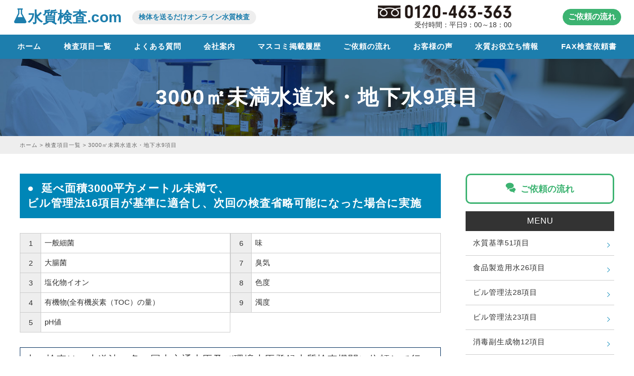

--- FILE ---
content_type: text/html; charset=UTF-8
request_url: https://www.suishitsu.com/list/suidousui01/
body_size: 4260
content:
<!DOCTYPE html>
<html>
<head>
<!-- Google Tag Manager -->
<script>(function(w,d,s,l,i){w[l]=w[l]||[];w[l].push({'gtm.start':
new Date().getTime(),event:'gtm.js'});var f=d.getElementsByTagName(s)[0],
j=d.createElement(s),dl=l!='dataLayer'?'&l='+l:'';j.async=true;j.src=
'https://www.googletagmanager.com/gtm.js?id='+i+dl;f.parentNode.insertBefore(j,f);
})(window,document,'script','dataLayer','GTM-WZBXF82');</script>
<!-- End Google Tag Manager -->

<meta charset="utf-8">
<meta http-equiv="content-language" content="ja">
<meta name="viewport" content="width=device-width, initial-scale=1, minimum-scale=1">
<link rel="shortcut icon" type="image/x-icon" href="/images/favicon.ico">

<link rel="stylesheet" href="/css/general.css">
<link rel="stylesheet" href="/css/fonts.css">

<!-- ポップアップ lity -->
<link rel="stylesheet" href="/js/lity/lity.css">

<!-- webアイコン -->
<link rel="stylesheet" href="https://use.fontawesome.com/releases/v5.2.0/css/all.css" integrity="sha384-hWVjflwFxL6sNzntih27bfxkr27PmbbK/iSvJ+a4+0owXq79v+lsFkW54bOGbiDQ" crossorigin="anonymous">

<!-- pure drawer -->
<link rel="stylesheet" href="/css/pure-drawer.css">

<title>3000&#13217;未満水道水・地下水9項目 | 水質検査.com｜飲料水(井戸水・水道水)の検査専門サイト</title>
<meta name="description" content="">

<link rel="stylesheet" href="../../css/style.css">

</head>
<body>
<!-- Google Tag Manager (noscript) -->
<noscript><iframe src="https://www.googletagmanager.com/ns.html?id=GTM-WZBXF82"
height="0" width="0" style="display:none;visibility:hidden"></iframe></noscript>
<!-- End Google Tag Manager (noscript) --><a id="top"></a>
<header>
	<div class="header">
		<div class="header_sec01">
			<div class="header_logo"><a href="/"><i class="icon-flask"></i>水質検査.com</a></div>
			<div class="header_txt">検体を送るだけオンライン水質検査</div>
		</div>
		<div class="header_sec02">
			<div class="header_tel">
				<div class="header_tel01"><img src="/images/header_tel01.png" width="326" height="33" alt="0120-463-363"><span class="header_tel_time">受付時間：平日9：00～18：00</span></div>
			</div>
			<div class="header_flow_btn"><a href="/flow/">ご依頼の流れ</a></div>
		</div>
	</div>
	<nav class="gnavi">
		<ul class="gnavi_list">
			<li class="gnavi_item"><a href="/">ホーム</a></li>
			<li class="gnavi_item"><a href="/list/">検査項目一覧</a></li>
			<li class="gnavi_item"><a href="/faq/">よくある質問</a></li>
			<li class="gnavi_item"><a href="/company/">会社案内</a></li>
			<li class="gnavi_item"><a href="/media/">マスコミ掲載履歴</a></li>
			<li class="gnavi_item"><a href="/flow/">ご依頼の流れ</a></li>
			<li class="gnavi_item"><a href="/info/voice/">お客様の声</a></li>
			<li class="gnavi_item"><a href="/info/blog/">水質お役立ち情報</a></li>
			<li class="gnavi_item"><a href="/download/">FAX検査依頼書</a></li>
		</ul>
	</nav>
</header>

<!-- data-effectで動きの設定ができます。 -->
<div class="pure-container nonePCWIDE nonePC" data-effect="pure-effect-fade">
<input type="checkbox" id="pure-toggle-left" class="pure-toggle" data-toggle="left">
<label class="pure-toggle-label" for="pure-toggle-left" data-toggle-label="left"><span class="menu">&nbsp;</span><span class="pure-toggle-icon"></span></label>
 
<nav class="pure-drawer" data-position="left">
<!-- ここがドロワーメニュー -->

	<div>
		<div class="headerLogo"><a href="/"><i class="icon-flask"></i>水質検査.com</a></div>
		<ul>
			<!-- <li><a href="/reason/">選ばれる理由</a></li> -->
			<li><a href="/list/">検査項目一覧</a></li>
			<li><a href="/building/">水質検査に困っているビル管理会社の方はこちら</a></li>
			<li><a href="/foodfactory/">水質検査に困っている食品工場の方はこちら</a></li>
			<li><a href="/media/">マスコミ掲載履歴</a></li>
			<li><a href="/flow/">ご依頼の流れ</a></li>
			<li><a href="/sample/">採水サンプルの作り方</a></li>
			<li><a href="/faq/">よくある質問</a></li>
			<li><a href="/company/">会社案内</a></li>
			<li><a href="/download/">FAX検査依頼書ダウンロード</a></li>
			<li><a href="/info/voice/">お客様の声</a></li>
			<li><a href="/privacy/">特定商取引法に基づく表記</a></li>
			<li><a href="/sitemap/">サイトマップ</a></li>
		</ul>
		<div class="headerContact"><a href="/contact/"><i class="icon-mail"></i>お問い合わせはこちら</a></div>
	</div>

</nav>
 
<div class="pure-pusher-container">
	<div class="pure-pusher">
		<div class="inner">
		<!-- //.inner --></div>
	<!-- //.pure-pusher --></div>
<!-- //.pure-pusher-container --></div>
<!-- ボタンの位置をleft,top,rightから選べます。 -->
<label class="pure-overlay" for="pure-toggle-right" data-overlay="right"></label>
<!-- //.pure-container --></div>

<h1>3000&#13217;未満水道水・地下水9項目</h1>

<article id="breadcrumbs">
	<ol itemprop="Breadcrumb" itemscope itemtype="http://schema.org/BreadcrumbList">
		<li itemprop="itemListElement" itemscope itemtype="http://schema.org/ListItem">
			<a itemprop="item" href="/">
			<span itemprop="name">ホーム</span>
			</a>
		<meta itemprop="position" content="1">
		</li>
		<li itemprop="itemListElement" itemscope itemtype="http://schema.org/ListItem">
			<a itemprop="item" href="/list/">
			<span itemprop="name">検査項目一覧</span>
			</a>
		<meta itemprop="position" content="2">
		</li>
		<li itemprop="itemListElement" itemscope itemtype="http://schema.org/ListItem">
			<a itemprop="item" href="/list/suidousui01/">
			<span itemprop="name">3000&#13217;未満水道水・地下水9項目</span>
			</a>
		<meta itemprop="position" content="3">
		</li>
	</ol>
</article>

<section id="contents">
    <section id="main">
		<h2>延べ面積3000平方メートル未満で、<br>ビル管理法16項目が基準に適合し、次回の検査省略可能になった場合に実施</h2>
		<section class="koumokuSec">
			<ul>
				<li>
					<table>
						<tr><th>1</th><td>一般細菌</td></tr>
						<tr><th>2</th><td>大腸菌</td></tr>
						<tr><th>3</th><td>塩化物イオン</td></tr>
						<tr><th>4</th><td>有機物(全有機炭素（TOC）の量）</td></tr>
						<tr><th>5</th><td>pH値</td></tr>
					</table>
				</li>
				<li>
					<table>
						<tr><th>6</th><td>味</td></tr>
						<tr><th>7</th><td>臭気</td></tr>
						<tr><th>8</th><td>色度</td></tr>
						<tr><th>9</th><td>濁度</td></tr>
					</table>
				</li>
			</ul>
		</section>

        <section class="suishitsuSec">
            <div class="suishitsuSecTit">水の検査は、水道法20条の国土交通大臣及び環境大臣登録水質検査機関に依頼して行います。</div>
            <h3>検査価格</h3>
			<div class="suishitsuSecPrice">
				<div class="suishitsuSecPriceTit">水質検査.com<span class="suishitsuSecPriceTit01">の</span><span class="suishitsuSecPriceTit02">特別価格</span><span class="suishitsuSecPriceTit01">で</span>ご提供いたします!</div>
				<div class="suishitsuSecInfo">
					<div class="suishitsuSecPriceNouki"><span class="suishitsuSecPriceNouki01">納 期</span><span class="suishitsuSecPriceNouki02">2週間</span></div>
					<div class="suishitsuSecPriceShijoukakaku"><span class="suishitsuSecPriceShijoukakaku01">一般市場価格</span><span class="suishitsuSecPriceShijoukakaku02">11,000</span><span class="suishitsuSecPriceShijoukakaku03">円のところ</span></div>
				</div>
				<div class="suishitsuSecKakaku">
					<div class="suishitsuSecKakakuTit">特別価格</div>
					<div class="suishitsuSecKakakuNum"><span class="suishitsuSecKakakuNum01">7,700</span><span class="suishitsuSecKakakuNum02">円(税込)</span><span class="suishitsuSecKakakuNum03">(税抜価格 7,000円)</span></div>
				</div>
			</div>        </section>




<!--
		<section class="contactbtmSec">
            <div class="contactbtmSecTit">ご質問・ご相談等ございましたらお気軽にお問い合わせください。</div>
            <div class="contactbtmSec01">
                <div class="contactbtmSec01Tel">
                    <div class="contactbtmSec01Ico"><span class="icon-freedial"><span class="path1"></span><span class="path2"></span><span class="path3"></span><span class="path4"></span></span></div>
                    <div class="contactbtmSec01Txt">
                        <span>受付時間 / 平日9:00～18:00</span>
                        0120-463-363
                    </div>
                </div>
                <ul>
                    <li><a href="/request/">検査依頼はこちら</a></li>
                    <li><a href="/download/">FAXでの検査依頼はこちら</a></li>
                    <li><a href="/contact/">お問い合わせフォームはこちら</a></li>
                    <li><a href="/flow/">ご依頼の流れはこちら</a></li>
                </ul>
            </div>
        </section>
-->
	<!-- //#main --></section>

    <section id="lNavi">

	<div class="lNavi01Btn"><a href="/flow/"><i class="icon-conversation"></i>ご依頼の流れ</a></div>

        <section class="lNaviTit">MENU</section>
        <nav class="lNavi01">
            <ul>
                <li><a href="/list/suishitsu/">水質基準51項目</a></li>
                <li><a href="/list/syokuhin/">食品製造用水26項目</a></li>
                <li><a href="/list/building01/">ビル管理法28項目</a></li>
                <li><a href="/list/building02/">ビル管理法23項目</a></li>
                <li><a href="/list/syodoku/">消毒副生成物12項目</a></li>
                <li><a href="/list/building03/">ビル管理法16項目</a></li>
                <li><a href="/list/building04/">ビル管理法11項目</a></li>
                <li><a href="/list/inyou/">飲用13項目</a></li>
                <li><a href="/list/gensui/">原水基準39項目</a></li>
                <li><a href="/list/toseki/">透析用水管理基準22項目</a></li>
                <li><a href="/list/mineral01/">ミネラルウォーター類(殺菌・除菌有)<br>成分規格　44項目</a></li>
                <li><a href="/list/mineral02/">ミネラルウォーター類(殺菌・除菌無)<br>成分規格　15項目</a></li>
                <li><a href="/list/jyunkan/">冷温水･冷却水(循環水)</a></li>
                <li><a href="/list/haisui/">一律排水基準</a></li>
                <li><a href="/list/tanpin/">単品検査項目・その他検査項目</a></li>
                <li><a href="/list/dojo/">土壌調査（分析）</a></li>
                <li><a href="/list/pfospfoa/">PFAS水質検査（PFOS・PFOA）</a></li>
            </ul>
        </nav>
        <nav class="lNavi02">
            <ul>
                <li class="lNavi02Building"><a href="/building/"><i class="icon-buildings"></i><p><span>水質検査に困っている</span><br>ビル管理会社<span>の方はコチラ</span></p></a></li>
                <li class="lNavi02Foodfactory"><a href="/foodfactory/"><i class="icon-factory"></i><p><span>水質検査に困っている</span><br>食品工場<span>の方はコチラ</span></p></a></li>
                <li class="lNavi02Faq"><a href="/faq/"><i class="icon-question"></i><p>よくある質問</p></a></li>
                <li class="lNavi02Media"><a href="/media/"><i class="icon-newspaper"></i><p>マスコミ掲載履歴</p></a></li>
                <li class="lNavi02Flow"><a href="/flow/"><i class="icon-conversation"></i><p>ご依頼の流れ</p></a></li>
                <li class="lNavi02Sample"><a href="/sample/"><i class="icon-bottle"></i><p>採水サンプルの作り方</p></a></li>
            </ul>
        </nav>
        <nav class="lNavi03">
            <div class="lNavi03Tit">お気軽にお問い合わせください</div>
            <div class="lNavi03Sec">
                <div class="lNavi03SecIco"><span class="icon-freedial"><span class="path1"></span><span class="path2"></span><span class="path3"></span><span class="path4"></span></span></div>
                <div class="lNaviSec03Txt">
                    <span>受付時間 / 平日9:00～18:00</span>
                    0120-463-363
                </div>

                <div class="lNaviSec03Add">
                    ユーロフィンアーステクノ株式会社　金沢支店<br>
                    〒921-8001<br>
                    石川県金沢市高畠3丁目76番地<br>
                    パールビル<br>
                    TEL : 076-287-3977<br>
                    FAX : 076-256-3919
                </div>
                <div class="lNaviSec03Contact"><a href="/contact/"><i class="icon-mail"></i>お問い合わせはこちら</a></div>
            </div>
            <div class="lNaviSec03Request"><a href="/download/"><i class="icon-file"></i>検査依頼書　ダウンロード</a></div>                
        </nav>

    <!-- //#lNavi --></section><!-- //#contents --></section>

<footer>

	<div class="footerLogo"><a href="/"><i class="icon-flask"></i>水質検査.com</a></div>
	<div class="footerTit">ユーロフィンアーステクノ株式会社　金沢支店</div>
	<div class="footerTxt">
		〒921-8001　石川県金沢市高畠3丁目76番地パールビル<br>
		TEL : 076-287-3977　FAX : 076-256-3919
	</div>




	<div class="footerTel nonePCWIDE nonePC noneTAB"><a href="tel:0120463363">0120-463-363<span>受付時間 / 9:00～18:00（平日）</span></a></div>
	<div class="footerContact nonePCWIDE nonePC noneTAB"><a href="/contact/"><i class="icon-mail"></i>お問い合わせはこちら</a></div>
	<div class="footerContactKensa nonePCWIDE nonePC noneTAB"><a href="/request/"><i class="icon-file"></i>検査依頼はこちら</a></div>
	<div class="footerNav">
		<ul>
			<li><a href="/company/">運営会社</a></li>
			<li><a href="/privacy/">特定商取引法に基づく表記</a></li>
			<li><a href="/sitemap/">サイトマップ</a></li>
		</ul>
	</div>
	<div class="footerBtn"><a href="https://www.taiyo.vc/" target="_blank">アスベスト調査はこちら</a></div>
	<div class="footerCopyright">Copyright &copy; SUISHITSU KENSA.com All Rights Reserved.</div>
	
</footer>

<div class="top_contact">
	<p>ご質問･ご相談等ございましたらお気軽にお問合せください</p>
	<ul class="top_contact_list">
		<li class="top_contact_item top_contact_item_tel">
			<div class="noneSP">
			<img src="/images/header_tel01_white.png" width="326" height="33" alt="0120-463-363"><span class="header_tel_time">受付時間：平日9:00～18:00</span>
			</div>
			<div class="noneTAB nonePC nonePCWIDE"><a href="tel:0120463363"><i class="icon-phone"></i>お電話</a></div>
		</li>
		<li class="top_contact_item top_contact_item_contact"><a href="/contact/"><i class="icon-mail"></i>お問合せ<span>はこちら</span></a></li>
		<li class="top_contact_item top_contact_item_estimate"><a href="/estimate/"><i class="icon-calculator"></i>お見積り<span>はこちら</span></a></li>
		<li class="top_contact_item top_contact_item_reqest"><a href="/request/"><i class="icon-search"></i>検査依頼<span>はこちら</span></a></li>
	</ul>
</div>

<script src="/js/jquery-3.6.0.min.js"></script>

<!-- jQuery ロールオーバー -->
<script type="text/javascript" src="/js/smart-crossfade.js"></script>
<!-- jQuery スムーススクロール -->
<script type="text/javascript" src="/js/smooth-scroll.js"></script>


<!-- close -->
<script>
$(document).ready(function(){
  $('.pure-toggle-label').click(function () {
	$('.pure-toggle-label').toggleClass('close');
  });
});
</script>

<script>
$(window).scroll(function () {
if($(this).scrollTop() > 200){
$('.top_contact').addClass('isActive');
}else{
$('.top_contact').removeClass('isActive');
}
});
</script>



</body>
</html>

--- FILE ---
content_type: text/css
request_url: https://www.suishitsu.com/css/general.css
body_size: 3540
content:
@charset "utf-8";

/* ----------------------------------------------------------
	general.css
---------------------------------------------------------- */

/*
 初期化
----------------------------------------------------------------------------------------------------*/
body,h1,h2,h3,h4,h5,h6,form,p{
	margin:0;
	padding:0;
}
ul,ol,li,dl,dt,dd{
	margin:0;
	padding:0;
	list-style-type:none;
}
img{
	border:0 !important;
	margin: 0;
	padding: 0;
	vertical-align: bottom;
}

/**
 * Address margin not present in IE 8/9 and Safari.
 */
figure {
  margin: 1em 40px;
}
hr{
	
	box-sizing: content-box;
	display:none;
}

table{
	empty-cells:show;
	border-collapse: collapse;
	border-spacing: 0;
}
td,
th {
  padding: 0;
}

em {
	visibility: hidden;
	display:none;
}

/**
 * Contain overflow in all browsers.
 */

pre {
  overflow: auto;
}

/**
 * Address odd `em`-unit font size rendering in all browsers.
 */
code,
kbd,
pre,
samp {
  font-family: monospace, monospace;
  font-size: 1em;
}

/**
 * Remove the gray background color from active links in IE 10.
 */
a{
	outline:none;
	background-color: transparent;
}
/**
 * Improve readability when focused and also mouse hovered in all browsers.
 */
a:active,
a:hover {
  outline: 0;
}


/* Forms
   ========================================================================== */
/**
 * Known limitation: by default, Chrome and Safari on OS X allow very limited
 * styling of `select`, unless a `border` property is set.
 */
/**
 * 1. Correct color not being inherited.
 *    Known issue: affects color of disabled elements.
 * 2. Correct font properties not being inherited.
 * 3. Address margins set differently in Firefox 4+, Safari, and Chrome.
 */
button,
input,
optgroup,
select,
textarea {
  color: inherit; /* 1 */
  font: inherit; /* 2 */
  margin: 0; /* 3 */
}

/**
 * Address `overflow` set to `hidden` in IE 8/9/10/11.
 */
button {
  overflow: visible;
}

/**
 * Address inconsistent `text-transform` inheritance for `button` and `select`.
 * All other form control elements do not inherit `text-transform` values.
 * Correct `button` style inheritance in Firefox, IE 8/9/10/11, and Opera.
 * Correct `select` style inheritance in Firefox.
 */
button,
select {
  text-transform: none;
}

/**
 * 1. Avoid the WebKit bug in Android 4.0.* where (2) destroys native `audio`
 *    and `video` controls.
 * 2. Correct inability to style clickable `input` types in iOS.
 * 3. Improve usability and consistency of cursor style between image-type
 *    `input` and others.
 */
button,
html input[type="button"], /* 1 */
input[type="reset"],
input[type="submit"] {
  -webkit-appearance: button; /* 2 */
  cursor: pointer; /* 3 */
}

/**
 * Re-set default cursor for disabled elements.
 */
button[disabled],
html input[disabled] {
  cursor: default;
}

/**
 * Remove inner padding and border in Firefox 4+.
 */
button::-moz-focus-inner,
input::-moz-focus-inner {
  border: 0;
  padding: 0;
}

/**
 * Address Firefox 4+ setting `line-height` on `input` using `!important` in
 * the UA stylesheet.
 */
input {
  line-height: normal;
}

/**
 * It's recommended that you don't attempt to style these elements.
 * Firefox's implementation doesn't respect box-sizing, padding, or width.
 *
 * 1. Address box sizing set to `content-box` in IE 8/9/10.
 * 2. Remove excess padding in IE 8/9/10.
 */
input[type="checkbox"],
input[type="radio"] {
  box-sizing: border-box; /* 1 */
  padding: 0; /* 2 */
}

/**
 * Fix the cursor style for Chrome's increment/decrement buttons. For certain
 * `font-size` values of the `input`, it causes the cursor style of the
 * decrement button to change from `default` to `text`.
 */
input[type="number"]::-webkit-inner-spin-button,
input[type="number"]::-webkit-outer-spin-button {
  height: auto;
}

/**
 * 1. Address `appearance` set to `searchfield` in Safari and Chrome.
 * 2. Address `box-sizing` set to `border-box` in Safari and Chrome
 *    (include `-moz` to future-proof).
 */
input[type="search"] {
  -webkit-appearance: textfield; /* 1 */
  

  box-sizing: content-box;
}

/**
 * Remove inner padding and search cancel button in Safari and Chrome on OS X.
 * Safari (but not Chrome) clips the cancel button when the search input has
 * padding (and `textfield` appearance).
 */
input[type="search"]::-webkit-search-cancel-button,
input[type="search"]::-webkit-search-decoration {
  -webkit-appearance: none;
}

/**
 * Define consistent border, margin, and padding.
 */
fieldset {
  border: 1px solid #c0c0c0;
  margin: 0 2px;
  padding: 0.35em 0.625em 0.75em;
}

/**
 * 1. Correct `color` not being inherited in IE 8/9/10/11.
 * 2. Remove padding so people aren't caught out if they zero out fieldsets.
 */
legend {
  border: 0; /* 1 */
  padding: 0; /* 2 */
}

/**
 * Remove default vertical scrollbar in IE 8/9/10/11.
 */
textarea {
  overflow: auto;
}

/**
 * Don't inherit the `font-weight` (applied by a rule above).
 * NOTE: the default cannot safely be changed in Chrome and Safari on OS X.
 */
optgroup {
  font-weight: bold;
}


/*
 element display for html5
----------------------------------------------------------------------------------------------------*/
/**
 * Correct `block` display not defined for any HTML5 element in IE 8/9.
 * Correct `block` display not defined for `details` or `summary` in IE 10/11
 * and Firefox.
 * Correct `block` display not defined for `main` in IE 11.
 */
header,footer,hgroup,nav,article,section,aside,time,figure,figcaption,details,main,menu,summary{display:block;}

/**
 * 1. Correct `inline-block` display not defined in IE 8/9.
 * 2. Normalize vertical alignment of `progress` in Chrome, Firefox, and Opera.
 */

audio,canvas,progress,video {
  display: inline-block;
  vertical-align: baseline;
}

/**
 * Prevent modern browsers from displaying `audio` without controls.
 * Remove excess height in iOS 5 devices.
 */
audio:not([controls]) {
  display: none;
  height: 0;
}

[hidden],template,command,datalist,menu[type=context],rp,source{display: none;}







/*
 テキスト
----------------------------------------------------------------------------------------------------*/
body{

	-webkit-text-size-adjust: 100%;
	_text-align:center;
}
* html body{font-size:0.8em;}
*:first-child+html body{font-size:0.8em;}
head~/* */body{font-size:0.8em;}
body *{font-size:100%;}

/**
 * Address styling not present in IE 8/9/10/11, Safari, and Chrome.
 */
abbr[title] {
  border-bottom: 1px dotted;
}

/**
 * Address styling not present in Safari and Chrome.
 */
dfn {
  font-style: italic;
}

/**
 * Address variable `h1` font-size and margin within `section` and `article`
 * contexts in Firefox 4+, Safari, and Chrome.
 */
 /*
h1 {
  font-size: 2em;
}
*/
/**
 * Address styling not present in IE 8/9.
 */

mark {
  background: #ff0;
  color: #000;
}

/**
 * Address inconsistent and variable font size in all browsers.
 */
small {
  font-size: 80%;
}


/*
 リンク
----------------------------------------------------------------------------------------------------*/
/*
a,
a:link,
a:visited{
	color:#;
	text-decoration:none;
}
a:hover,
a:active{
	color:#;
	text-decoration:underline;
}
*/
/*
 共通
----------------------------------------------------------------------------------------------------*/
.clear:after {
	content:"";
	display:block;
	clear:both;
}

.pagetop a:link, .pagetop a:visited{
	text-decoration:none;
}

.red{ color:#F00; }
.blue{ color:#00F; }
.b{ font-weight:bold;}

.fl{ float:left; }
.fr{ float:right; }


/* 平方メートル用 */
sub,
sup {
	font-size:60%;
	 line-height: 0;
	 position: relative;
 	vertical-align: baseline;
}
sup {
  top: -0.5em;
}
sub {
  bottom: -0.25em;
}

/**
 * Correct overflow not hidden in IE 9/10/11.
 */
svg:not(:root) {
  overflow: hidden;
}

.s07{ font-size:0.7em !important;}
.s08{ font-size:0.8em !important;}
.s09{ font-size:0.9em !important;}
.s10{ font-size:1em !important;}
.l11{ font-size:1.1em !important; }
.l12{ font-size:1.2em !important; }
.l13{ font-size:1.3em !important; }
.l14{ font-size:1.4em !important; }
.l15{ font-size:1.5em !important; }

.min{
	font-family:"ＭＳ Ｐ明朝", "MS PMincho", "ヒラギノ明朝 Pro W3", "Hiragino Mincho Pro", serif;
}


/* box-sizing */
div,h1,h2,h3,h4,h5,h6,p,dl,dt,dd,ol,ul,li,form,input,textarea,button,table,tr,th,td,header,footer,section,a,nav,span{
	box-sizing: border-box;
}


/*
 alternateText
----------------------------------------------------------------------------------------------------*/
.altT{
	display:inline-block;
	height:0;
	width:0;
	overflow:hidden;
	position:absolute;
}

/*
 text align
----------------------------------------------------------------------------------------------------*/
.taLeft{text-align:left !important;}
.taCenter{text-align:center !important;}
.taRight{text-align:right !important;}

/*
 vertical align
----------------------------------------------------------------------------------------------------*/
.vat{vertical-align:top !important;}
.vam{vertical-align:middle !important;}
.vab{vertical-align:bottom !important;}

/*
 float
----------------------------------------------------------------------------------------------------*/
.floLeft{float: left;}
.floRight{float: right;}
.clear{clear: both;}

/*


/* IME form control
----------------------------------------------------------------------------------------------------*/
.imeOff{ime-mode:inactive;}
.imeOn{ime-mode:active;}




/*
 margin / padding
----------------------------------------------------------------------------------------------------*/
/*margin
----------------------------------------------------------------------*/
.m5{margin:5px !important;}
.m10{margin:10px !important;}
.m15{margin:15px !important;}
.m20{margin:20px !important;}
.m25{margin:25px !important;}
.m30{margin:30px !important;}
.mAt{margin:auto !important;}

/*margin : top
----------------------------------------------------------------------*/
.mt0{margin-top:0px !important;}
.mt1{margin-top:1px !important;}
.mt2{margin-top:2px !important;}
.mt3{margin-top:3px !important;}
.mt4{margin-top:4px !important;}
.mt5{margin-top:5px !important;}
.mt7{margin-top:7px !important;}
.mt8{margin-top:8px !important;}
.mt9{margin-top:8px !important;}
.mt10{margin-top:10px !important;}
.mt15{margin-top:15px !important;}
.mt20{margin-top:20px !important;}
.mt25{margin-top:25px !important;}
.mt30{margin-top:30px !important;}
.mt35{margin-top:35px !important;}
.mt40{margin-top:40px !important;}
.mt50{margin-top:50px !important;}
.mt55{margin-top:55px !important;}
.mt60{margin-top:60px !important;}
.mt70{margin-top:70px !important;}
.mt80{margin-top:80px !important;}
.mt90{margin-top:90px !important;}
.mt100{margin-top:100px !important;}
.mt150{margin-top:150px !important;}
.mt200{margin-top:200px !important;}

/*margin : left
----------------------------------------------------------------------*/
.ml1{margin-left:1px !important;}
.ml2{margin-left:2px !important;}
.ml3{margin-left:3px !important;}
.ml4{margin-left:4px !important;}
.ml5{margin-left:5px !important;}
.ml10{margin-left:10px !important;}
.ml15{margin-left:15px !important;}
.ml20{margin-left:20px !important;}
.ml25{margin-left:25px !important;}
.ml30{margin-left:30px !important;}
.ml40{margin-left:40px !important;}
.ml50{margin-left:50px !important;}
.ml60{margin-left:60px !important;}
.ml70{margin-left:70px !important;}
.ml80{margin-left:80px !important;}
.ml90{margin-left:90px !important;}
.ml140{margin-left:140px !important;}

/*margin : right
----------------------------------------------------------------------*/
.mr10{margin-right:10px !important;}
.mr15{margin-right:15px !important;}
.mr20{margin-right:20px !important;}
.mr25{margin-right:25px !important;}
.mr30{margin-right:30px !important;}
.mr35{margin-right:35px !important;}
.mr40{margin-right:40px !important;}
.mr60{margin-right:60px !important;}


/*margin : bottom
----------------------------------------------------------------------*/
.mb5{margin-bottom:5px !important;}
.mb10{margin-bottom:10px !important;}
.mb15{margin-bottom:15px !important;}
.mb20{margin-bottom:20px !important;}
.mb25{margin-bottom:25px !important;}
.mb30{margin-bottom:30px !important;}
.mb35{margin-bottom:35px !important;}
.mb40{margin-bottom:40px !important;}
.mb45{margin-bottom:45px !important;}
.mb50{margin-bottom:50px !important;}
.mb60{margin-bottom:60px !important;}
.mb70{margin-bottom:70px !important;}
.mb80{margin-bottom:80px !important;}
.mb120{margin-bottom:120px !important;}

/*padding：top
----------------------------------------------------------------------*/
.pt5{padding-top:5px !important;}
.pt10{padding-top:10px !important;}
.pt15{padding-top:15px !important;}
.pt65{padding-top: 65px !important;}

/*padding : bottom
----------------------------------------------------------------------*/
.pb5{padding-bottom:5px !important;}
.pb10{padding-bottom:10px !important;}
.pb15{padding-bottom:15px !important;}
.pb20{padding-bottom:20px !important;}
.pb30{padding-bottom:30px !important;}
.pb50{padding-bottom:50px !important;}
.pb100{padding-bottom:100px !important;}
.pb200{padding-bottom:200px !important;}

/*
 misc
----------------------------------------------------------------------------------------------------*/
.noBr{white-space:nowrap;}
.autoBr{white-space:normal;}
.fwBld{font-weight:bold;}
.fwNrm{font-weight:normal;}
.noBorder{border:none 0 !important;}
.dispNone{display:none;}
.dispBlock{display:block;}
.dispInline{display:inline;}
.txLThro{text-decoration:line-through;}
.txtInd0{text-indent:0;}


/*
 outline
----------------------------------------------------------------------------------------------------*/
html{height:100%;}
body{
	margin:0;
	padding:0;
/*	height:100%;*/
}


/*
 hx
----------------------------------------------------------------------------------------------------*/
h1,h2,h3,h4,h5,h6{
}
h1 a,h2 a,h3 a,h4 a,h5 a,h6 a{
	text-decoration:none;
}
textarea{
	-webkit-resize : vertical;
	   -moz-resize : vertical;
			resize : vertical;
}

--- FILE ---
content_type: text/css
request_url: https://www.suishitsu.com/css/fonts.css
body_size: 598
content:
@font-face {
  font-family: 'icomoon';
  src:  url('fonts/icomoon.eot?qb6ouo');
  src:  url('fonts/icomoon.eot?qb6ouo#iefix') format('embedded-opentype'),
    url('fonts/icomoon.ttf?qb6ouo') format('truetype'),
    url('fonts/icomoon.woff?qb6ouo') format('woff'),
    url('fonts/icomoon.svg?qb6ouo#icomoon') format('svg');
  font-weight: normal;
  font-style: normal;
  font-display: block;
}

[class^="icon-"], [class*=" icon-"] {
  /* use !important to prevent issues with browser extensions that change fonts */
  font-family: 'icomoon' !important;
  speak: never;
  font-style: normal;
  font-weight: normal;
  font-variant: normal;
  text-transform: none;
  line-height: 1;

  /* Better Font Rendering =========== */
  -webkit-font-smoothing: antialiased;
  -moz-osx-font-smoothing: grayscale;
}

.icon-angles-down:before {
  content: "\e900";
}
.icon-blank:before {
  content: "\e901";
}
.icon-bottle:before {
  content: "\e902";
}
.icon-box:before {
  content: "\e903";
}
.icon-buildings:before {
  content: "\e904";
}
.icon-calculator:before {
  content: "\e905";
}
.icon-caret-left:before {
  content: "\e906";
}
.icon-caret-right:before {
  content: "\e907";
}
.icon-conversation:before {
  content: "\e908";
}
.icon-cube:before {
  content: "\e909";
}
.icon-drop:before {
  content: "\e90a";
}
.icon-excel:before {
  content: "\e90b";
}
.icon-factory:before {
  content: "\e90c";
}
.icon-faucet:before {
  content: "\e90d";
}
.icon-file:before {
  content: "\e90e";
}
.icon-flask:before {
  content: "\e90f";
}
.icon-freedial .path1:before {
  content: "\e910";
  color: rgb(0, 167, 60);
}
.icon-freedial .path2:before {
  content: "\e911";
  margin-left: -1em;
  color: rgb(35, 24, 21);
}
.icon-freedial .path3:before {
  content: "\e912";
  margin-left: -1em;
  color: rgb(35, 24, 21);
}
.icon-freedial .path4:before {
  content: "\e913";
  margin-left: -1em;
  color: rgb(255, 255, 255);
}
.icon-fryingpan:before {
  content: "\e914";
}
.icon-mail:before {
  content: "\e915";
}
.icon-newspaper:before {
  content: "\e916";
}
.icon-offices-buildings:before {
  content: "\e917";
}
.icon-osatsu:before {
  content: "\e918";
}
.icon-pdf:before {
  content: "\e919";
}
.icon-phone:before {
  content: "\e91a";
}
.icon-question:before {
  content: "\e91b";
}
.icon-raincoat:before {
  content: "\e91c";
}
.icon-search:before {
  content: "\e91d";
}
.icon-spray:before {
  content: "\e91e";
}
.icon-test-tube:before {
  content: "\e91f";
}
.icon-truck:before {
  content: "\e920";
}
.icon-waves:before {
  content: "\e921";
}
.icon-wrapping:before {
  content: "\e922";
}
.icon-youtube:before {
  content: "\e923";
}


--- FILE ---
content_type: text/css
request_url: https://www.suishitsu.com/css/style.css
body_size: 13241
content:
@charset "utf-8";
/* ===========================================================
 * 
 * 水質検査　スタイルシート
 * Last UpDate : 2025/12/22
 *
=========================================================== */

/* ----------------------------------------------------------
	style.css

	index
	 1 - ページ共通css
	 2 - リンクの色
	 3 - 見出し
	 4 - 背景
	 5 - レイアウト
	 6 - ヘッダー
	 7 - フッター
	 8 - グローバルナビゲーションgNavi
	 9 - ローカルナビゲーションlNavi
	10 - コンテンツ

---------------------------------------------------------- */

/* ----------------------------------------------------------
 1 - ページ共通css
---------------------------------------------------------- */
@import "general.css";
@import "fonts.css";
body {
color: #333;
font-weight: 400;
font-style: normal;
font-family: "Helvetica Neue",
Arial,
"Hiragino Kaku Gothic ProN",
"Hiragino Sans",
Meiryo,
sans-serif;
}

:root{
	--main-color: #1d7ead;
	--second-color: #145f83;
	--accent-color: #e17f43;
	--flow-color: #bcb435;
	--contact-color: #e02b1f;
	--request-color: #f37201;
	--estimate-color: #e02b1f;
	--price-color: #f60;
}

/* ----------------------------------------------------------
 2 - リンクの色
---------------------------------------------------------- */
a:link		{ color: #333; text-decoration: none; }
a:visited	{ color: #333; text-decoration: none; }
a:hover		{ color: #1d7ead; text-decoration: none; }
a:active	{ color: #1d7ead; text-decoration: none; }

a { transition: 0.5s ease-in-out; }
/* ----------------------------------------------------------
 3 - 見出し
---------------------------------------------------------- */
h1{ background: url("../images/h2.jpg") no-repeat center center !important; background-size: cover !important; }

/* ----------------------------------------------------------
 4 - 背景
---------------------------------------------------------- */

/* ----------------------------------------------------------
 5 - レイアウト
---------------------------------------------------------- */

/* ----------------------------------------------------------
 6 - ヘッダー
---------------------------------------------------------- */

.header{ width: 80%; margin: 0 auto; height: 70px; display: flex; justify-content: space-between; align-items: center; }

.header_sec01{ flex-basis: 40%; display: flex; justify-content: space-between; align-items: center; }

.header_logo{ flex-basis: 30%; font-size: 35px; color: #1d7ead; font-weight: 700; white-space: nowrap; margin-right: 3%; }
.header_logo a{ color: var(--main-color); }
.header_logo a:hover{ opacity: .6; }

.header_txt{ flex-basis: 40%; min-width: 380px; font-size: 20px; color: var(--main-color); text-align: center; font-weight: bold; background-color: #eee; padding: 5px 15px; border-radius: 40px; }

.header_sec02{ flex-basis: 35%; display: flex; justify-content: space-between; align-items: center; }

.header_tel{ flex-basis: 50%; text-align: right; margin-right: 5%; }
.header_tel img{ width: 100%; height: auto; }
.header_tel_time{ display: block; font-size: 14px; margin-top: 5px; }

.header_flow_btn{}
.header_flow_btn a{ display: block; color: #fff; background-color: #3cb371; border: 1px solid #3cb371; font-size: 20px; font-weight: bold; padding: 5px 20px; border-radius: 40px; white-space: nowrap; }
.header_flow_btn a:hover{ background-color: #fff; color: #3cb371; }


.gnavi{ background-color: var(--main-color); }
.gnavi_list{ width: 80%; margin: 0 auto; display: flex; justify-content: center; }
.gnavi_item{ flex: 1 0 auto; }
.gnavi_item a{ display: block; color: #fff; font-size: 16px; font-weight: bold; letter-spacing: 1px; padding: 15px 20px; text-align: center; }
.gnavi_item a:hover{ background-color: #fff; color: var(--main-color); }





/* ----------------------------------------------------------
 7 - フッター
---------------------------------------------------------- */

/* ----------------------------------------------------------
 8 - グローバルナビゲーションgNavi
---------------------------------------------------------- */

/* ----------------------------------------------------------
 9 - ローカルナビゲーション
---------------------------------------------------------- */

/* ----------------------------------------------------------
 10 - コンテンツ
---------------------------------------------------------- */
#contents:after { content: ""; display: block; clear: both; }

.top_img{ position: relative; background: url(../images/top_img01.jpg) no-repeat center center; background-size: cover; padding: 60px 0 80px 0; margin-bottom: 100px; }
.top_img_txt{ text-align: center; }
.top_img_tit01{ color: #000; font-size: 45px; font-weight: bold; margin-bottom: 10px; }
.top_img_tit01 span{ font-size: 54px; }
.top_img_tit02{ display: flex; justify-content: center; }
.top_img_tit02_img01{ margin-right: 20px; }
.top_img_tit02_img01{}

.top_img_tit03{ font-size: 54px; font-weight: bold; }
.top_img_tit03 span{  font-size: 45px; }
.top_img_tit04{ position: absolute; bottom: -40px; left: 0; right: 0; margin: 0 auto; width: 1000px; font-size: 45px; color: #fff; font-weight: bold; background-color: #e17f43; border-radius: 15px; padding: 5px 10px; letter-spacing: 2px; }
.top_img_tit04 span{ font-size: 60px; color: #f9f468;  }



.top_btn{ width: 90%; margin: 0 auto 40px auto; }
.top_btn_list{ display: flex; justify-content: space-around; column-gap: 10px; margin-bottom: 40px; }
.top_btn_item{}
.top_btn_item img{ width: 100%; height: auto; }
.top_btn_item a{}
.top_btn_item a:hover{ opacity: .6; }

.top_btn_listbtn{ width: 800px; margin: 0 auto; }
.top_btn_listbtn a{ display: block; font-size: 30px; font-weight: bold; text-align: center; color: var(--main-color); border: 2px solid var(--main-color); padding: 10px; letter-spacing: 2px; }
.top_btn_listbtn a:hover{ background-color: var(--main-color); color: #fff; }


.top_catch{ font-size: 40px; font-weight: bold; text-align: center; letter-spacing: 2px; line-height: 1.5; margin-bottom: 40px; }
.top_catch span{}
.top_catch p{ display: inline-block; font-size: 20px; font-weight: bold; background-color: #eee; padding: 5px 20px; border-radius: 40px; }


.top_contents{ width: 70%; margin: 0 auto 40px auto; }
.top_contents01_list{ display: flex; justify-content: space-between; margin-bottom: 20px; }
.top_contents01_item{ flex-basis: 24%; }
.top_contents01_item a{ display: block; background-color: var(--main-color); color: #fff; font-size: 30px; text-align: center; padding: 30px 20px; border-radius: 10px; border: 2px solid var(--main-color); letter-spacing: 2px; }
.top_contents01_item a i{ display: block; font-size: 60px; margin-bottom: 5px; }
.top_contents01_item a span{ display: block; font-size: 20px; }
.top_contents01_item a:hover{ background-color: #fff; color: var(--main-color); }

.top_contents02_list{ display: flex; justify-content: space-between; align-items: stretch; }
.top_contents02_item{ flex-basis: 15.6%; display: flex; align-items: stretch; }
.top_contents02_item a{ width: 100%; display: block; background-color: var(--second-color); color: #fff; font-size: 25px; text-align: center; padding: 30px 15px; border-radius: 10px; border: 2px solid var(--second-color); line-height: 1.2; letter-spacing: 2px; align-items: center; align-content: center; }
.top_contents02_item a:hover{ background-color: #fff; color: var(--second-color); }



.top_contact{ position: fixed; bottom: 0; width: 100%; background-color: rgba(238,238,238,.8); padding: 20px 0; text-align: center; z-index: 5; opacity: 0; visibility: hidden; transition: all 0.65s; }
.top_contact p{ font-size: 35px; font-weight: bold; margin-bottom: 10px; }
.top_contact_list{ width: 65%; margin: 0 auto; display: flex; justify-content: space-between; }
.top_contact_item{ flex-basis: 32%; }
.top_contact_item a{ display: block; color: #fff; font-size: 25px; font-weight: bold; text-align: center; padding: 15px; border-radius: 10px; letter-spacing: 2px; }
.top_contact_item a i{ margin-right: 10px; }
.top_contact_item a:hover{ }
.top_contact_item_contact{}
.top_contact_item_contact a{ background-color: var(--contact-color); border: 2px solid var(--contact-color); }
.top_contact_item_estimate a{ background-color: var(--estimate-color); border: 2px solid var(--estimate-color); }
.top_contact_item_contact a:hover{ background-color: #fff; color: var(--contact-color); }
.top_contact_item_estimate a:hover{ background-color: #fff; color: var(--estimate-color); }
.top_contact_item_estimate{}
.top_contact_item_reqest{}
.top_contact_item_reqest a{ background-color: var(--request-color); border: 2px solid var(--request-color); }
.top_contact_item_reqest a:hover{ background-color: #fff; color: var(--request-color); }

.isActive {
opacity: 1;
	visibility: visible;
transition: all 0.65s;
}

.top_contact_item .header_tel_time{ color: #fff; }

.top_btn01{ width: 65%; margin: 0 auto 20px auto; }
.top_btn01_list{ display: flex; justify-content: space-around; column-gap: 10px; margin-bottom: 20px; }
.top_btn01_item{ flex-basis: 33%; }
.top_btn01_item img{ width: 100%; height: auto; }
.top_btn01_item a{}
.top_btn01_item a:hover{ opacity: .6; }

/************** トップページ **************/

.suishitsuSecPrice{ width: 100%; margin: 0 auto 30px auto; border-bottom: 5px solid #ff4100; }
.suishitsuSecPriceTit{ font-size: 30px; background-color: #ff4100; color: #fff; text-align: center; padding: 10px 0; letter-spacing: 2px; font-weight: 900; margin-bottom: 20px; }
.suishitsuSecTxt{ display: inline-block; margin: 0 auto 10px 5%; background: #01305e; color: #fff; padding: 10px 20px; font-size: 20px; letter-spacing: 2px; font-weight: 700; }
.suishitsuSecPriceTit01{}
.suishitsuSecPriceTit02{ color: #f7f700; font-size: 40px; }
.suishitsuSecInfo{ width: 90%; margin: 0 auto 20px auto; display: flex; justify-content: space-between; align-items: center; }
.suishitsuSecPriceNouki{ background-color: #ebeb04; border-radius: 10px; padding: 10px 20px; }
.suishitsuSecPriceNouki01{ font-size: 25px; background-color: #004c97; color: #ebeb04; font-weight: 700; padding: 3px 15px; border-radius: 10px; }
.suishitsuSecPriceNouki02{ color: #004c97; margin-left: 10px; font-size: 30px; font-weight: 700; letter-spacing: 2px; }
.suishitsuSecPriceShijoukakaku{ padding: 10px; }
.suishitsuSecPriceShijoukakaku01{ color: #666; font-size: 20px; font-weight: 700; border: 1px solid #666; padding: 5px 20px; margin-right: 10px; letter-spacing: 2px; }
.suishitsuSecPriceShijoukakaku02{ color: #666; font-size: 50px;  }
.suishitsuSecPriceShijoukakaku03{ color: #666; font-size: 20px; font-weight: 700; letter-spacing: 2px; margin-left: 10px; }
.suishitsuSecKakaku{ width: 90%; margin: 0 auto 30px auto; background-color: #f5f5f5; padding: 30px; border-radius: 10px; }
.suishitsuSecKakakuTit{ display: inline-block; background-color: #e70000; color: #fff; font-size: 30px; font-weight: 700; letter-spacing: 3px; padding: 5px 20px; }
.suishitsuSecKakakuNum{ text-align: center; }
.suishitsuSecKakakuNum01{ font-size: 130px; color: #f60; font-weight: 900; }
.suishitsuSecKakakuNum02{ font-size: 35px; font-weight: 700; margin-left: 10px; }
.suishitsuSecKakakuNum03{ display: block; font-size: 28px; letter-spacing: 2px; margin-top: 10px; }

form#mailformpro label{ white-space: normal !important; }

.suishitsuSec p{ font-size: 16px; }

.sitemap_list01{ margin: 0 !important; }
.sitemap_item01{ position: relative; font-size: 20px !important; padding: 0 0 0 40px !important; margin-bottom: 20px; }
.sitemap_item01:before{ position: absolute; content: ""; display: block; top: 8px !important; left: 15px; background: #0086b7; width: 13px; height: 13px; border-radius: 50%; }
.sitemap_list02{ margin: 10px 0 20px 0 !important; }
.sitemap_item02{ padding: 0 0 0 30px !important; font-size: 16px; margin-bottom: 10px; }
.sitemap_item02:before{ display: block; content: ''; position: absolute; top: .65em !important; left: 0 !important; width: 8px !important; height: 6px !important; border-radius: 0 !important; border-right: 1px solid #666; border-bottom: 1px solid #666; background: none !important; transform: rotate(-45deg); }


.flow_caution{font-size: 13px; display: block; margin-top: 20px;}
.contact_caution,
.form_caution{font-size: 13px;}
.contact_txt{padding: 0px 5px 20px 250px;}


.top_kaisei_news{text-align: center; width: 90%; max-width: 1000px; margin: 50px auto; border: 1px solid #0086B7; padding: 30px;}
.top_kaisei_news_inner{font-size: 20px; font-weight: 600; margin-bottom: 20px;}
.top_kaisei_news_inner .important{color: #f00;}
.top_kaisei_news_inner .underline{background: #ff0;}
.top_kaisei_news_btn{width: 350px; text-align: center; margin: 0 auto;}
.top_kaisei_news_btn a{color: #fff; background-color: #0086B7; display: block; padding: 8px 10px; border: 1px solid #0086B7; font-size: 18px; font-weight: 600; transition: .5s;}
.top_kaisei_news_btn a:hover{color: #0086B7; background-color: #fff; transition: .5s;}


/* PFASの検査項目について */
.koumokuSecTxt p{margin-bottom: 10px;}

/*法改正に伴う検査項目・価格変更*/
.koumoku_kaisei{margin-bottom: 20px;}
.koumoku_kaisei_inner{font-size: 18px; font-weight: 600; margin-bottom: 15px;}
.koumoku_kaisei_inner span{background: #ff0;}
.koumoku_kaisei_btn{width: 350px; text-align: center;}
.koumoku_kaisei_btn a{color: #fff; background-color: #002f5d; display: block; padding: 8px 10px; border: 1px solid #002f5d; font-size: 16px; font-weight: 600; transition: .5s;}
.koumoku_kaisei_btn a:hover{color: #002f5d; background-color: #fff; transition: .5s;}


/* 単品検査項目 */

.privacy_sec{  }
.privacy_sec p{ font-size: 17px; line-height: 1.7; }
.privacy_sec p a{ text-decoration: underline; }
.privacy_sec_ol01{ margin-left: 2rem; margin-bottom: 40px; }
.privacy_sec_ol01 > li{ list-style-type: none; counter-increment: cnt; line-height: 1.8; font-size: 16px; }
.privacy_sec_ol01 > li:before{ content: "(" counter(cnt) ") "; margin-left:-1.5rem; width: 3rem; }

.privacy_sec_ol02{ margin-left: 20px; margin-bottom: 20px; }
.privacy_sec_ol02 > li{ list-style: none; text-indent:-1em;　}
.privacy_sec_ol02 > li:before{ content: ""; },

.privacy_sec_ol02 > li privacy_sec_ul01{ margin-left: 40px !important; margin-bottom: 20px; }
ul.privacy_sec_ul01{ margin-left: 40px !important; margin-bottom: 20px; }
ul.privacy_sec_ul01 > li{ list-style-type: disc; padding-left: 15px;; }

.privacy_sec_ul02{ margin-left: 20px; margin-bottom: 20px; }
.privacy_sec_ul02 > li{ list-style-type: disc; }

.privacy_txt01{ text-align: right; font-size: 17px; margin-bottom: 60px; }

/* 検査依頼フォーム修正 */
.form-group{display: flex; border-bottom: 1px solid #ccc;}
form#mailformpro .mailform_renovation{border: 1px solid #ccc;}
form#mailformpro .form-group dt{padding: 20px 10px; border-top: none; background-color: #EFFCF9; border-right: 1px solid #ccc; width: 30%;}
form#mailformpro .form-group dd{border-top: none; padding: 20px; flex-grow: 1; width: 70%;}
.contact_txt01{padding: 20px 0; text-align: center;}
.contact_txt01 p{display: inline-block; text-align: left;}
.contact_txt01 p span{font-weight: bold;}

.mfp .must{ color:#fff; background:#d9534f; padding:2px 6px; border-radius:3px; font-size:12px; }


/* PFAS、PFOA */
.pfas_list{width: 90%; margin: 0 auto 30px auto; display: flex; justify-content: space-between; }
.pfas_item{ flex-basis: 23%; border: 3px solid #0086b7; padding: 20px; border-radius: 10px; }
.pfas_item i{ display: block; text-align: center; font-size: 90px; color: #0086b7; }
.pfas_item p{ text-align: center; font-size: 18px; font-weight: bold; letter-spacing: 2px; }

.pfas_sec_txt{ width: 75%; margin: 0 auto 30px auto; font-size: 18px; letter-spacing: 1px; line-height: 1.4; }
.pfas_sec_txt span{ color: #eb700c; }

.pfas_sec_btn{ width: 360px; margin: 0 auto 30px auto; }
.pfas_sec_btn a{ display: block; color: #fff; font-size: 18px; font-weight: bold; background-color: #3cb371; padding: 15px; border-radius: 10px; border: 1px solid #3cb371; text-align: center; }
.pfas_sec_btn a:hover{ background-color: #fff; color: #3cb371; }

.pfas_sec_att{ font-size: 22px; color: #0086b7; text-align: center; font-weight: bold; letter-spacing: 2px; line-height: 1.4; margin-bottom: 30px; }

.pfas_sec_contact{  position: relative; width: 90%; background-color: #eff3fa; border: 3px solid #0086b7; margin: 0 auto; padding: 30px; border-radius: 10px; margin-bottom: 60px; }
.pfas_sec_contact p{ font-size: 23px; font-weight: bold; letter-spacing: 2px; line-height: 1.4; }
.pfas_sec_contact p mark{ background-color: #f9d12f; }
.pfas_sec_contact_sec{ position: relative; width: 90%; background-color: #fff; border-radius: 10px; padding: 40px 20px 20px 20px; margin: 40px auto 0 auto; }
.pfas_sec_contact_tit{ position: absolute; left: 0; right: 0; margin: 0 auto; top: -20px; display: block; width: 430px; color: #fff; font-size: 18px; font-weight: bold; text-align: center; background-color: #0086b7; border-radius: 40px; padding: 10px 20px; letter-spacing: 1px; }
.pfas_sec_contact_tel{ text-align: center; }
.pfas_sec_contact_img{ position: absolute; right: 20px; bottom: -20px; }



/* 開閉 */
.pfas_faq_list{}
.pfas_faq_item{ margin-bottom: 20px; }

/*アコーディオン全体*/
.accordion-area{ list-style: none; width: 100%; max-width: 850px; margin:0 auto; }
.accordion-area_support{ margin-bottom: 60px; }
.accordion-area li{ margin: 10px 0; }

.accordion-title{ cursor: pointer; padding: 30px 50px 30px 70px; transition: all .5s ease; display: flex;
background-image: 
	url("/list/pfospfoa/images/ico_circle02.png"),
	url("/list/pfospfoa/images/ico_q02.png");
background-repeat: no-repeat,no-repeat;
background-position: right 20px top 30px, left 20px top 25px;
background-color: #eee;
}
.accordion-title span{ margin-right: 10px; }
.accordion-title p{ color: #222; font-size: 20px; letter-spacing: 2px;  }

.accordion-title:hover,
.accordion-title.open{ cursor: pointer; padding: 30px 50px 30px 70px; transition: all .5s ease; display: flex; 
background-image: 
	url("/list/pfospfoa/images/ico_circle01.png"),
	url("/list/pfospfoa/images/ico_q01.png");
background-repeat: no-repeat,no-repeat;
background-position: right 20px top 30px, left 20px top 25px;
background-color: #1d7ead;
}

.accordion-title:hover .accordion-title p,
.accordion-title.open p{ color: #fff; }


.accordion-content{ display: none;/*はじめは非表示*/ border: 2px solid #1d7ead; background: url("/list/pfospfoa/images/ico_a01.png") no-repeat left 20px top 25px #fff; }
.accordion-content .pfas_faq_answer{ margin-bottom: 0; }
.pfas_faq_answer{ padding: 30px 30px 30px 65px; font-size: 18px; letter-spacing: 1px; line-height: 1.4; }
.pfas_faq_answer p{ font-size: 30px; font-weight: bold; color: #ff3b00; margin-bottom: 10px; }
.pfas_faq_answer span{ color: #ff3b00; }

/*アイコンの＋と×*/
.accordion-title{ position: relative; }
.accordion-title::before,
.accordion-title::after{ position: absolute; content:''; width: 15px; height: 2px; background-color: #fff; }
.accordion-title::before{ top:48%; right: 27px; transform: rotate(0deg); }
.accordion-title::after{ top:48%; right: 27px; transform: rotate(90deg); }
/*　closeというクラスがついたら形状変化　*/
.accordion-title.open::before{ transform: rotate(45deg); }
.accordion-title.open::after{ transform: rotate(-45deg); }

.accordion-title:hover::before,
.accordion-title:hover::after,
.accordion-title.open::before,
.accordion-title.open::after{ background-color: #1d7ead; }

.pfas_faq_answer dl{ display: flex; justify-content: space-between; flex-wrap: wrap; }
.pfas_faq_answer dt{ flex-basis: 12%; padding: 10px; border-bottom: 1px solid #ccc; }
.pfas_faq_answer dd{ flex-basis: 88%; padding: 10px; border-bottom: 1px solid #ccc; }


/* ブログへのリンク */
.blog_link_btn{width: 300px; text-align: center; max-width: 100%; margin-top: 15px;}
.blog_link_btn a{display: block; color: #fff; background: #002f5d; font-weight: 500; font-size: 18px; padding: 5px; transition: .5s; border: 1px solid #002e5d;}
.blog_link_btn a:hover{color: #002f5d; background: #fff; transition: .5s;}

#main .tanpin_caution_emphasize{margin-top: 20px; font-weight: 700; font-size: 23px; display: block;}

.contact_txt01 p{ font-size: 16px; }
.form_att{ width: 90%; font-size: 16px; background-color: #fde1e1; letter-spacing: 1px; text-align: center; padding: 10px; margin: 20px auto; }



/* ------------------------------------------------------------------------------------------------------------------------------------------------------------------------------
 SP CSS
------------------------------------------------------------------------------------------------------------------------------------------------------------------------------ */
@media screen and (max-width:640px){
/* ----------------------------------------------------------

	***** SP表示用CSS *****
	index
	 1 - ページ共通css
	 2 - リンクの色
	 3 - 見出し
	 4 - 背景
	 5 - レイアウト
	 6 - ヘッダー
	 7 - フッター
	 8 - グローバルナビゲーションgNavi
	 9 - ローカルナビゲーションlNavi
	10 - コンテンツ

---------------------------------------------------------- */

/* ----------------------------------------------------------
 1 - ページ共通css
---------------------------------------------------------- */
img,video {
  max-width: 100%;
  height: auto;
}

/* 非表示用 */
.noneSP		{ display: none; }

/* ----------------------------------------------------------
 3 - 見出し
---------------------------------------------------------- */
h1{ background: #002f5d; color: #fff; text-align: center; font-size: 25px; padding: 20px 10px; letter-spacing: 2px; }
h2{ background: #0086b7; color: #fff; font-size: 17px; padding: 10px; letter-spacing: 1px; margin-bottom: 30px; }
h2:before{ content: "●"; margin-right: 10px; }
h3{ font-size: 16px; font-weight: 500; letter-spacing: 1px; border-bottom: 3px solid #0086b7; padding: 0 0 10px 10px; margin-bottom: 30px; }
h4{ font-size: 15px; font-weight: 500; letter-spacing: 1px; border-left: 6px solid #0086b7; padding: 0 0 0 20px; margin-bottom: 30px; }

/* ----------------------------------------------------------
 4 - 背景
---------------------------------------------------------- */

/* ----------------------------------------------------------
 5 - レイアウト
---------------------------------------------------------- */
/* Wordpress用 */
.alignleft,
img.alignleft {
	display: block;
	float: none;
	margin-right: auto;
	margin-top: 0px;
	text-align: center;
	margin-left: auto;
}
.alignright,
img.alignright {
	display: block;
	float: none;
	margin-left: auto;
	margin-top: 0px;
	text-align: center;
	margin-right: auto;
}
.aligncenter,
img.aligncenter {
	clear: both;
	display: block;
	margin-left: auto;
	margin-right: auto;
	text-align: center;
}
img.alignleft,
img.alignright,
img.aligncenter {
	margin-bottom: 12px;
}

/* ----------------------------------------------------------
 6 - ヘッダー
---------------------------------------------------------- */
/*
header{}
header #header{ margin: 20px 0; overflow: hidden; }
header .headerSec{ width: 100%; margin: 0 auto; overflow: hidden; }
header .headerSec:after{ content: ""; display: block; clear: both; }
header .headerLogo{ font-size: 20px; color: #1d7ead; font-weight: 700; text-align: center; }
header .headerLogo a{ color: #1d7ead; }
header .headerLogo a:hover{ opacity: 0.6; }
header .headerLogo i{ margin-right: 10px;}
header .headerTel{ display: none; }
header .headerContact{ display: none; }
header .headerEstimate{ display: none; }
header .headerRequest{ display: none; }

header nav{ display: none; }

header #headerWPNav{ background: #f5f5f5; padding: 5px 0; }
header #headerWPNav ul{ width: 100%; margin: 0 auto; overflow: hidden; text-align: right; }
header #headerWPNav li{ border-right: 1px solid #999; display: inline-block; }
header #headerWPNav li:last-child{ border-right: 0; }
header #headerWPNav li a{ display: block; padding: 0 10px; font-size: 12px; }
*/

.header{ width: 100%; margin: 0 auto; height: 60px; display: flex; justify-content: space-between; align-items: center; }

.header_sec01{ flex-basis: 40%; display: flex; justify-content: space-between; align-items: center; margin-left: 70px; }

.header_logo{ flex-basis: 30%; font-size: 25px; color: #1d7ead; font-weight: 700; white-space: nowrap; margin-right: 3%; }
.header_logo a{ color: var(--main-color); }
.header_logo a:hover{ opacity: .6; }

.header_txt{ display: none; }

.header_sec02{ display: none; }

.gnavi{ display: none; }


.pure-toggle-label{ top: 4px !important; left: 4px !important; }

.pure-drawer .headerLogo{ font-size: 20px; color: #fff; font-weight: 700; text-align: center; }
.pure-drawer .headerLogo a{ color: #fff; }
.pure-drawer .headerLogo a:hover{ opacity: 0.6; }
.pure-drawer .headerLogo i{ margin-right: 10px;}

.pure-drawer ul{ overflow: hidden; margin-top: 20px; }
.pure-drawer li{ border-bottom: 1px solid #999; text-align: center; }
.pure-drawer li:first-child{ border-top: 1px solid #999; }
.pure-drawer li a{ display: block; color: #fff; font-size: 14px; padding: 15px; letter-spacing: 1px; }
.pure-drawer li ul{ margin: 0 0 0 20px; }
.pure-drawer li li{ position: relative; }
.pure-drawer li li:after{ position: absolute; display: block; content: ""; width: 6px; height: 6px; border-right: 1px solid #ccc; border-bottom: 1px solid #ccc;  transform: rotate(-45deg); top: 50%; right: 10px; }

.pure-drawer .headerContact{ width: 90%; margin: 20px auto; }
.pure-drawer .headerContact a{ display: block; font-size: 14px; font-weight: 500; color: #e02b1f; background: #fff; text-align: center; border: 1px solid #e02b1f; padding: 15px; border-radius: 10px; }
.pure-drawer .headerContact a i{ margin-right: 10px; }
.pure-drawer .headerContact a:hover{}

/* ----------------------------------------------------------
 7 - フッター
---------------------------------------------------------- */
footer{ border-top: 1px solid #1d7ead; padding-top: 40px; padding-bottom: 70px; }
footer .footerLogo{ font-size: 26px; color: #1d7ead; font-weight: 700; text-align: center; margin-bottom: 20px; }
footer .footerLogo a{ color: #1d7ead; }
footer .footerLogo a:hover{ opacity: 0.6; }
footer .footerLogo i{ margin-right: 10px; }
footer .footerTit{ font-size: 18px; font-weight: 500; text-align: center; margin-bottom: 10px; }
footer .footerTxt{font-size: 12px; text-align: center; margin-bottom: 20px; }

footer .footerTel{ width: 90%; margin: 0 auto 20px auto; }
footer .footerTel a{ display: block; color: #fff; text-align: center; font-size: 23px; line-height: 1.2; background: #666; padding: 15px;  border-radius: 10px; }
footer .footerTel a span{ display: block; font-size: 12px; }

footer .footerContact{ width: 90%; margin: 0 auto 20px auto; }
footer .footerContact a{ display: block; font-size: 14px; font-weight: 500; color: #fff; text-align: center; border: 1px solid #e02b1f; background-color: #e02b1f; padding: 15px; border-radius: 10px; }
footer .footerContact a i{ margin-right: 10px; }
footer .footerContact a:hover{}

footer .footerContactKensa{ width: 90%; margin: 0 auto 20px auto; }
footer .footerContactKensa a{ display: block; font-size: 14px; font-weight: 500; color: #fff; text-align: center; border: 1px solid #ff8500; background-color: #ff8500; padding: 15px; border-radius: 10px; }
footer .footerContactKensa a i{ margin-right: 10px; }
footer .footerContactKensa a:hover{}

footer .footerNav{ overflow: hidden; margin-bottom: 30px;}
footer .footerNav ul{ display: flex; justify-content: center; }
footer .footerNav li{ border-right: 1px solid #999; }
footer .footerNav li:last-child{ border-right: 0; }
footer .footerNav li a{ display: block; font-size: 12px; color: #999; padding: 0px 20px; }
footer .footerNav li a:hover{ opacity: 0.6; }

footer .footerBtn{ width: 250px; margin: 0 auto 30px auto; }
footer .footerBtn a{ display: block; font-size: 15px; color: #176488; border: 2px solid #176488; padding: 15px; text-align: center; letter-spacing: 1px; }
footer .footerBtn a:hover{ background: #176488; color: #fff; }

footer .footerCopyright{ background: #f3f3f3; text-align: center; font-size: 10px; color: #999; padding: 10px; letter-spacing: 1px; }

/* ----------------------------------------------------------
 8 - グローバルナビゲーションgNavi
---------------------------------------------------------- */

/* ----------------------------------------------------------
 9 - ローカルナビゲーション
---------------------------------------------------------- */
#lNavi{ display: none; }

/* ----------------------------------------------------------
 10 - コンテンツ
---------------------------------------------------------- */
#breadcrumbs{ position: relative; background-color: #eee; margin-bottom: 40px; }
#breadcrumbs ol{ width: 90%; margin: 0 auto; padding: 10px 0; }
#breadcrumbs li{ display: inline; letter-spacing: 1px; color: #666; font-size: 11px; font-weight: 500; }
#breadcrumbs li:before { content: " > ";}
#breadcrumbs li:first-child:before { content: "";}
#breadcrumbs a { text-decoration: none; color: #666;}
#breadcrumbs a:hover { text-decoration: none; font-weight: normal; opacity: 0.6; }


#contents{ width: 90%; margin: 30px auto 0 auto; overflow: hidden; padding-bottom: 40px; }




.top_img{ position: relative; background: url(../images/top_img01.jpg) no-repeat center center; background-size: cover; padding: 20px 20px 40px 20px; margin-bottom: 50px; }
.top_img_txt{ text-align: center; }
.top_img_tit01{ color: #000; font-size: 28px; font-weight: bold; margin-bottom: 10px; }
.top_img_tit01 span{ display: block; font-size: 32px; }
.top_img_tit02{ display: flex; justify-content: center; }
.top_img_tit02_img01{ margin-right: 20px; }
.top_img_tit02_img01{}

.top_img_tit03{ font-size: 28px; font-weight: bold; }
.top_img_tit03 span{  font-size: 20px; }
.top_img_tit04{ position: absolute; bottom: -30px; left: 0; right: 0; margin: 0 auto; width: 90%; font-size: 15px; color: #fff; font-weight: bold; background-color: #ff4100; border-radius: 5px; padding: 5px 10px; letter-spacing: 2px; }
.top_img_tit04 span{ font-size: 25px; color: #f7f700;  }



.top_btn{ width: 90%; margin: 0 auto 20px auto; }
.top_btn_list{ display: flex; justify-content: space-around; flex-wrap: wrap; margin-bottom: 0px; }
.top_btn_item{ flex-basis: 48%; margin-bottom: 20px; }
.top_btn_item img{ width: 100%; height: auto; }
.top_btn_item a{}
.top_btn_item a:hover{ opacity: .6; }

.top_btn_listbtn{ width: 90%; margin: 0 auto; }
.top_btn_listbtn a{ display: block; font-size: 20px; font-weight: bold; text-align: center; color: var(--main-color); border: 2px solid var(--main-color); padding: 10px; letter-spacing: 2px; }
.top_btn_listbtn a:hover{ background-color: var(--main-color); color: #fff; }


.top_catch{ font-size: 20px; font-weight: bold; text-align: center; letter-spacing: 2px; line-height: 1.5; width: 96%; margin: 0 auto 40px auto; }
.top_catch span{}
.top_catch p{ display: inline-block; font-size: 14px; font-weight: bold; background-color: #eee; padding: 5px 10px; border-radius: 40px; }


.top_contents{ width: 96%; margin: 0 auto 0px auto; }
.top_contents01_list{ display: flex; justify-content: space-between; flex-wrap: wrap; margin-bottom: 10px; }
.top_contents01_item{ flex-basis: 49%; margin-bottom: 10px; }
.top_contents01_item a{ display: block; background-color: var(--main-color); color: #fff; font-size: 18px; text-align: center; padding: 20px 10px; border-radius: 10px; border: 2px solid var(--main-color); letter-spacing: 1px; }
.top_contents01_item a i{ display: block; font-size: 40px; margin-bottom: 5px; }
.top_contents01_item a span{ display: block; font-size: 14px; }
.top_contents01_item a:hover{ background-color: #fff; color: var(--main-color); }

.top_contents02_list{ display: flex; justify-content: space-between; flex-wrap: wrap; align-items: stretch; }
.top_contents02_item{ flex-basis: 32%; display: flex; align-items: stretch; margin-bottom: 10px; }
.top_contents02_item a{ width: 100%; display: block; background-color: var(--second-color); color: #fff; font-size: 20px; text-align: center; padding: 20px 10px; border-radius: 10px; border: 2px solid var(--second-color); line-height: 1.2; letter-spacing: 2px; align-items: center; align-content: center; }
.top_contents02_item a:hover{ background-color: #fff; color: var(--second-color); }



.top_contact{ position: fixed; bottom: 0; width: 100%; background-color: rgba(238,238,238,.8); padding: 0px 0; text-align: center; z-index: 5; opacity: 0; visibility: hidden; transition: all 0.65s; }
.top_contact p{ display: none; }
.top_contact_list{ width: 100%; margin: 0 auto; display: flex; justify-content: space-between; }
.top_contact_item{ flex-basis: 33.3333%; margin-bottom: 0; border-right: 1px solid #fff; }
.top_contact_item:last-child{ border-right: 0px solid #fff; }
.top_contact_item a{ display: block; color: #fff; font-size: 15px; font-weight: bold; text-align: center; padding: 10px 5px 5px 5px; border-radius: 0px; letter-spacing: 1px; text-align: center; }
.top_contact_item a i{ margin-right: 0; display: block; font-size: 25px; margin-bottom: 5px; }
.top_contact_item a span{ display: none; }
.top_contact_item a:hover{ }
.top_contact_item_tel{  }
.top_contact_item_tel a{ background-color: #666; border: 2px solid #666; }
.top_contact_item_contact{}
.top_contact_item_contact a{ background-color: var(--contact-color); border: 2px solid var(--contact-color); }
.top_contact_item_estimate a{ background-color: var(--estimate-color); border: 2px solid var(--estimate-color); }
.top_contact_item_contact a:hover{ background-color: #fff; color: var(--flow-color); }
.top_contact_item_estimate a:hover{ background-color: #fff; color: var(--estimate-color); }
.top_contact_item_estimate{}
.top_contact_item_reqest{}
.top_contact_item_reqest a{ background-color: var(--request-color); border: 2px solid var(--request-color); }
.top_contact_item_reqest a:hover{ background-color: #fff; color: var(--request-color); }

.isActive {
opacity: 1;
	visibility: visible;
transition: all 0.65s;
}

.top_btn01{ width: 80%; margin: 0 auto 20px auto; }
.top_btn01_list{ display: flex; justify-content: space-around; column-gap: 10px; margin-bottom: 20px; flex-wrap: wrap; }
.top_btn01_item{ flex-basis: 100%; margin-bottom: 10px; }
.top_btn01_item img{ width: 100%; height: auto; }
.top_btn01_item a{}
.top_btn01_item a:hover{ opacity: .6; }





/************** トップページ **************/
#topImg{ background: url(../images/top_img01.jpg) no-repeat; background-size: cover; padding: 60px 0 40px 0; }
#topImg .topSecTit{ text-align: center; }
#topImg .topSecTit01{ font-size: 15px; font-weight: 500; letter-spacing: 1px; margin-bottom: 10px; }
#topImg .topSecTit02{ color: #000; font-size: 25px; margin-bottom: 10px; }
#topImg .topSecTit02 span{ font-size: 35px; font-weight: 700;   }
#topImg .topSecBtn{ width: 90%; margin: 0 auto; }
#topImg .topSecBtn a{ display: block; color: #df2b1f; font-size: 18px; text-align: center; font-weight: 500; padding: 15px; background: #fff; border: 2px solid #fff; }
#topImg .topSecBtn a:hover{ background: #df2b1f; color: #fff; }

#topImg .topSecBtn02{ width: 90%; margin: 10px auto 0 auto; }
#topImg .topSecBtn02 a{ display: block; color: #fff; font-size: 18px; text-align: center; font-weight: 500; padding: 10px; border-radius: 40px; background: #1d7ead; border: 2px solid #1d7ead; }
#topImg .topSecBtn02 a:hover{ background: #fff; color: #1d7ead; }

#topBtn{ width: 90%; margin: 30px auto 0 auto; }
#topBtn ul{ }
#topBtn li{ margin-bottom: 20px; }
#topBtn li:last-child{ margin-bottom: 0; }
#topBtn li a{ display: block; background: #1b3e85; border: 2px solid #1b3e85; color: #fff; font-size: 18px; text-align: center; border-radius: 10px; padding: 10px;}
#topBtn li a span{ font-size: 22px; }
#topBtn li a:hover{ background: #fff; color: #1b3e85; }

#topSec{ text-align: center; overflow: hidden; padding: 30px 10px 0 10px;  }
#topSec .topSecTxt01{ font-size: 13px; font-weight: 400; letter-spacing: 1px; margin-bottom: 20px; }
#topSec .topSecTxt02{ font-size: 20px; font-weight: 700; letter-spacing: 1px; color: #1d7eac; }

#topSec .topSecBtn01{ width: 90%; margin: 0 auto; }
#topSec .topSecBtn01 ul{ display: flex; justify-content: space-between; flex-wrap: wrap; }
#topSec .topSecBtn01 li{ flex-basis: 100%; margin-bottom: 20px; }
#topSec .topSecBtn01 li a{ display: block; color: #fff; font-size: 20px; background: #1d7eac; text-align: center; padding: 15px; border-radius: 10px; border: 2px solid #1d7eac; }
#topSec .topSecBtn01 li:nth-child(2) a{ background: #002f5d; border: 2px solid #002f5d; }
#topSec .topSecBtn01 li a:hover{ background: #fff; color: #1d7eac; }
#topSec .topSecBtn01 li:nth-child(2) a:hover{ background: #fff; color: #002f5d; }


#main .mainTopSec01{ background: #f3f3f3; padding: 20px; overflow: hidden; margin-bottom: 40px; }
#main .mainTopSec01Tit{ font-size: 20px; font-weight: 700; text-align: center; letter-spacing: 1px; margin-bottom: 10px; }
#main .mainTopSec01 ul{ overflow: hidden; margin-bottom: 20px; }
#main .mainTopSec01 li{ font-size: 13px; line-height: 2em; }
#main .mainTopSec01 li:before{ content: "\e90d"; position: relative; font-family: 'icomoon'; color: #fff; font-size: 14px; background: #1d7ead; padding: 5px; border-radius: 5px; margin-right: 5px; }


#mainTopSec00 .mainTopSec01{ background: #f3f3f3; padding: 20px; overflow: hidden; margin-bottom: 40px; }
#mainTopSec00 .mainTopSec01Tit{ font-size: 20px; font-weight: 700; text-align: center; letter-spacing: 1px; margin-bottom: 20px; }
#mainTopSec00 .mainTopSec01 ul{ overflow: hidden; margin-bottom: 20px; }
#mainTopSec00 .mainTopSec01 li{ display: flex; align-items: center; font-size: 13px; line-height: 3em; margin-bottom: 10px; }
#mainTopSec00 .mainTopSec01 li p{ line-height: 1.5; }
#mainTopSec00 .mainTopSec01 li i{ display: block; width: 15px; height: 15px; color: #fff; font-size: 16px; background: #1d7ead; padding: 10px; border-radius: 5px; margin-right: 10px;  }

#mainTopSec00 .mainTopSec01 li:before{ display: none !important; }
#mainTopSec00 .mainTopSec01Txt{ font-size: 14px; }




#main .mainTopSec01Btn{}
#main .mainTopSec01Btn:after{ content: ""; display: block; clear: both; }
#main .mainTopSec01Btn01{ margin-bottom: 10px; } 
#main .mainTopSec01Btn01 a{ display: block; background: #e12b20; color: #fff; border: 2px solid #e12b20; text-align: center; padding: 10px; font-size: 13px; font-weight: 500; border-radius: 5px; letter-spacing: 1px; }
#main .mainTopSec01Btn01 a i{ margin-right: 5px; }
#main .mainTopSec01Btn01 a:hover{ color: #e12b20; background: #fff; }
#main .mainTopSec01Btn02{  margin-bottom: 10px; }
#main .mainTopSec01Btn02 a{ display: block; background: #ff8500; color: #fff; border: 2px solid #ff8500; text-align: center; padding: 10px; font-size: 13px; font-weight: 500; border-radius: 5px; letter-spacing: 1px; }
#main .mainTopSec01Btn02 a:hover{ color: #ff8500; background: #fff; }
#main .mainTopSec01Btn03{ overflow: hidden; }
#main .mainTopSec01Btn03 a{ display: block; background: #1d7ead; color: #fff; border: 2px solid #1d7ead; text-align: center; padding: 10px; font-size: 16px; font-weight: 700; border-radius: 5px; letter-spacing: 1px; }
#main .mainTopSec01Btn03 a:hover{ color: #1d7ead; background: #fff; }

#main .mainTopSec02{}
#main .mainTopSec0201{  }
#main .mainTopSec0201Tit{ font-size: 20px; font-weight: 700; text-align: center; margin-bottom: 10px; letter-spacing: -1px; }
#main .mainTopSec0201Tit span{ color: #df2b1f; }
#main .mainTopSec0201 ol{}
#main .mainTopSec0201 li{ background: #bcc7cd; font-size: 13px; font-weight: 700; margin-bottom: 15px; padding: 5px; overflow: hidden; }
#main .mainTopSec0201 li span{ display: block; float: left; width: 50px; height: 50px;  font-size: 30px; color: #fff; background: #8a9da8; border-radius: 50%; text-align: center; line-height: 50px; margin-right: 10px; }
#main .mainTopSec0201 li p{ float: left; padding-top: 6px; }
#main .mainTopSec0202{ width: 200px; background: #1b3e85; margin: 20px auto; padding: 2%; font-size: 20px; color: #fff; text-align: center; line-height: 1; font-weight: 500; border-radius: 5px; }
#main .mainTopSec0203{  }
#main .mainTopSec0203Tit{ font-size: 20px; font-weight: 700; text-align: center; margin-bottom: 10px; letter-spacing: -1px; }
#main .mainTopSec0203Tit span{ color: #1d7eac; }
#main .mainTopSec0203 ol{ }
#main .mainTopSec0203 li{ background: #f5d79f; font-size: 13px; font-weight: 700; margin-bottom: 15px; padding: 5px; overflow: hidden; }
#main .mainTopSec0203 li span{ display: block; float: left; width: 50px; height: 50px;  font-size: 30px; color: #fff; background: #ecaf40; border-radius: 50%; text-align: center; line-height: 50px; margin-right: 10px; }
#main .mainTopSec0203 li p{ float: left; padding-top: 6px; }
#main .mainTopSec0204{ margin-bottom: 40px; }
#main .mainTopSec0204:before{ content: ""; display: block; clear: both; }
#main .mainTopSec0204Tit01{ text-align: center; font-size: 14px; font-weight: 400; margin-top: 40px; }
#main .mainTopSec0204Tit02{ text-align: center; font-size: 18px; font-weight: 700; }

#main .mainTopSec03{}
#main .mainTopSec03 ul{ width: 100%; margin: 0 auto; }
#main .mainTopSec03 li{ width: 100%; margin-bottom: 20px; font-size: 30px; text-align: center; font-weight: 500; }
#main .mainTopSec03 li:last-child{ margin-right: 0; }
#main .mainTopSec03 li.btnBuilding{ background: url(../images/btn_building01.jpg) no-repeat; background-size: cover; }
#main .mainTopSec03 li.btnFoodfactory{ background: url(../images/btn_foodfactory01.jpg) no-repeat; background-size: cover; }
#main .mainTopSec03 li a{ display: block; color: #fff; height: 150px; background: rgba(0,0,0,0.5); }
#main .mainTopSec03 li a:hover{ opacity: 0.6; }
#main .mainTopSec03 li i{ display: block; font-size: 40px; text-align: center; padding-top: 20px; }
#main .mainTopSec03 li span{ font-size: 20px; display: block; }

#main .topNews{}
#main .topNews ul{ overflow-y: scroll; height: 250px; }
#main .topNews li{ border-bottom: 1px solid #ccc; padding: 10px; margin-bottom: 10px; font-size: 14px; }
#main .topNews li .topNews01{ margin-bottom: 5px; }
#main .topNews li .topNews01:after{ content: ""; display: block; clear: both; }
#main .topNews li .topNewsDate{ width: 100%; font-size: 12px; }
#main .topNews li .topNewsTit{ font-size: 16px; font-weight: 500; }
#main .topNews li .topNewsTxt{ }
#main .topNews .topNewsMore{}
#main .topNews .topNewsMore i{ margin-right: 10px;}
#main .topNews .topNewsMore a{}


/* 水質基準51項目 list/suishitsu */
#main .koumokuSec{ overflow: hidden; margin-bottom: 30px; }
#main .koumokuSec ul{}
#main .koumokuSec li{ width: 100%; }
#main .koumokuSec li table{ width: 100%; border-collapse: collapse; }
#main .koumokuSec li th{ width: 40px; background: #eee; font-weight: normal; font-size: 14px; padding: 10px; border: 1px solid #ccc; text-align: center; }
#main .koumokuSec li table td{ font-size: 14px; padding: 10px; border: 1px solid #ccc; }
#main .koumokuSec li:first-child th:first-child{ border-bottom: 0; }
#main .koumokuSec li:first-child table td:last-child{ border-bottom: 0; }
/*
#main .koumokuSec li:first-child table td{ border-right: 0; }
*/
#main .koumokuSecTxt{ font-size: 16px; margin-bottom: 30px; }


#main .koumokuSec02{ overflow: hidden; margin-bottom: 30px; }
#main .koumokuSec02 ul{ }
#main .koumokuSec02 li{ }
#main .koumokuSec02 table{ width: 100%; border-collapse: collapse; }
#main .koumokuSec02 th{ background: #eee; font-weight: normal; font-size: 11px; padding: 10px 1px; border: 1px solid #ccc; text-align: center; }


#main .koumokuSec02 li:first-child table tbody th,
#main .koumokuSec02 li:first-child table tbody td{ border-bottom: 0; }

#main .koumokuSec02 table td{ width: 60%; font-size: 11px; padding: 10px 5px; border: 1px solid #ccc; }
#main .koumokuSec02 table td:last-child{ white-space: nowrap; }

#main .koumokuSec02 table td.ss{ font-size: 9px; }
#main .koumokuSec02 thead th:nth-child(1){ width: 6% !important; font-size: 9px; }
#main .koumokuSec02 thead th:nth-child(2){ width: 60% !important; }
#main .koumokuSec02 thead th:nth-child(3){ width: 30% !important; }

#main .koumokuSec02 table tbody th:nth-child(1){ width: 6% !important; font-size: 9px; }
#main .koumokuSec02 table tbody td:first-child{ width: 60% !important; }
#main .koumokuSec02 table tbody td:last-child{ width: 34% !important; }

#main .koumokuSec03 table{ width: 100%; border-collapse: collapse; }
#main .koumokuSec03 th{ width: 10%; background: #eee; font-weight: normal; font-size: 12px; padding: 10px; border: 1px solid #ccc; text-align: center; }
#main .koumokuSec03 th.th01{ width: 15%; }
#main .koumokuSec03 th.th02{ width: 4%; }
#main .koumokuSec03 th.th03{ width: 23%; }
#main .koumokuSec03 th.th04{ width: 58%; }
#main .koumokuSec03 table td{ font-size: 12px; padding: 10px 7px; border: 1px solid #ccc; }
#main .koumokuSec03 table td.td01{ text-align: center; }
#main .koumokuSec03 table td.td02{ text-align: center; }
#main .koumokuSec03 table td.td03{ text-align: center; }
#main .koumokuSec03 table td.td04{ }

#main .koumokuSec04 table{ width: 100%; border-collapse: collapse; }
#main .koumokuSec04 th{ background: #eee; font-weight: normal; font-size: 12px; padding: 5px; border: 1px solid #ccc; text-align: center; }
#main .koumokuSec04 th:nth-child(1){ width: 5%; }
#main .koumokuSec04 th:nth-child(2){ width: 55%; }
#main .koumokuSec04 th:nth-child(3){ width: 40%; }
#main .koumokuSec04 table td{ font-size: 12px; padding: 5px 3px; border: 1px solid #ccc; }
#main .koumokuSec04Txt{ font-size: 12px; margin-bottom: 5px; text-align: right; }

#main .koumokuSecBtn{ margin-bottom: 20px; }
#main .koumokuSecBtn ul{ display: flex; justify-content: space-between; flex-wrap: wrap; }
#main .koumokuSecBtn li{ flex-basis: 100%; margin-bottom: 10px; }
#main .koumokuSecBtn li a{ display: block; color: #002f5d; border: 2px solid #002f5d; font-size: 14px; font-weight: 700; padding: 10px; text-align: center; border-radius: 40px; }
#main .koumokuSecBtn li a:hover{ background: #002f5d; color: #fff;  }


#main .suishitsuSec{ margin-bottom: 90px; }
#main .suishitsuSecTit{ border: 1px solid #002e5d; text-align: center; padding: 10px; font-size: 18px; letter-spacing: 1px; font-family: "a-otf-ryumin-pr6n",serif; margin-bottom: 30px; }
#main .suishitsuSecImg{ margin-bottom: 20px; }
#main .suishitsuSec01{ font-size: 20px; font-weight: bold; }
#main .suishitsuSec01 span{ background: #002f5d; color: #fff; font-size: 15px; letter-spacing: 2px; padding: 5px 10px; margin-right: 10px; }
#main .suishitsuSec01 span.span01{ background: transparent !important; color: #333; font-size: 12px; margin-right: 0; padding: 0; }


.saisuiryou{ display: flex; align-items: center; font-size: 20px; font-weight: bold; margin-bottom: 10px; }
.saisuiryou span{ background: #002f5d; color: #fff; font-size: 15px; letter-spacing: 2px; padding: 2px 10px; margin-right: 10px; }
.saisuiryou span.span01{ background: transparent !important; color: #333; font-size: 20px; margin-right: 0; padding: 0; }


#main .contactbtmSec{ display: none; }

#main .tanpinSec{ overflow: hidden; margin-bottom: 90px; }
#main .tanpinSec table{ width: 100%; border-collapse: collapse; }
#main .tanpinSec th{ width: 50%; background: #eee; font-weight: normal; font-size: 15px; padding: 10px; border: 1px solid #ccc; text-align: left; }
#main .tanpinSec table td{ font-size: 15px; padding: 10px; border: 1px solid #ccc; }

#main .tanpin_head{font-size: 15px; margin-bottom: 30px;}
#main .tanpin_yokusou th{width: auto;}
#main .tanpin_caution{font-size: 14px; margin-bottom: 10px;}

#main .dojoSec{ overflow: hidden; margin-bottom: 90px; }
#main .dojoSec ul{}
#main .dojoSec li{ font-size: 15px; padding: 15px 15px 15px 40px; border-bottom: 1px solid #ccc; position: relative; }
#main .dojoSec li:first-child{ border-top: 1px solid #ccc; }
#main .dojoSec li:before{ position: absolute; content: ""; display: block; top: 20px; left: 15px; background: #0086b7; width: 13px; height: 13px; border-radius: 50%; }


/* 井戸水でお悩みの方 idomizu */
#main .idomizuSec{ overflow: hidden; margin-bottom: 90px; }
#main .idomizuSec table{ width: 100%; border-collapse: collapse; margin-bottom: 20px; }
#main .idomizuSec th{ background: #eee; padding: 5px 10px; border: 1px solid #ccc; text-align: center; font-size: 13px; font-weight: 500; color: #0086b7; }
#main .idomizuSec th.th01{ width: 150px; }
#main .idomizuSec th span{ display: block; width: 90px; height: 90px; background: #0086b7; border-radius: 50%; text-align: center; margin: 0 auto; }
#main .idomizuSec th span i{ color: #fff; font-size: 50px; line-height: 90px; }
#main .idomizuSec table td{ padding: 10px; border: 1px solid #ccc; font-size: 13px; font-weight: 700;  }
#main .idomizuSec table td span{ display: inline-block; background: #002f5d; font-size: 10px; padding: 2px; color: #fff; font-weight: 500; letter-spacing: 1px; }
#main .idomizuSec table td span.osusume{ display: inline-block; background: #ff8500; font-size: 10px; padding: 2px; color: #fff; font-weight: 500; letter-spacing: 1px; margin-right: 10px; }
#main .idomizuSec table td.td01{}
#main .idomizuSec table td.td02{  }
#main .idomizuSec table td .idomizuSecBtn{ margin: 0 auto; }
#main .idomizuSec table td .idomizuSecBtn a{ display: block; background: #0086b7; color: #fff; border: 1px solid #0086b7; font-size: 12px; font-weight: 500; text-align: center; padding: 5px; border-radius: 10px; }
#main .idomizuSec table td .idomizuSecBtn a:hover{ background: #fff; color: #0086b7; }



/* 水質検査に困っているビル管理会社 building */
#main .waterSec{ overflow: hidden; margin-bottom: 90px; }
#main .waterSec table{ width: 100%; border-collapse: collapse; margin-bottom: 20px; }
#main .waterSec th{ display: block; width: 100%; background: #eee; padding: 10px; border: 1px solid #ccc; text-align: center; font-size: 18px; font-weight: 500; color: #0086b7; }
#main .waterSec th.th01{ width: 100%; }
#main .waterSec th span{ display: block; width: 90px; height: 90px; background: #0086b7; border-radius: 50%; text-align: center; margin: 0 auto; }
#main .waterSec th span i{ color: #fff; font-size: 50px; line-height: 90px; }
#main .waterSec table td{ display: block; width: 100%; padding: 10px; border: 1px solid #ccc; font-size: 16px; font-weight: 700;  }
#main .waterSec table td span{ display: inline-block; background: #002f5d; font-size: 13px; padding: 3px; color: #fff; font-weight: 500; letter-spacing: 1px; }
#main .waterSec table td span.osusume{ display: inline-block; background: #ff8500; font-size: 13px; padding: 3px; color: #fff; font-weight: 500; letter-spacing: 1px; margin-right: 10px; }
#main .waterSec table td.td01{ background: #f5f5f5; border-bottom: 0; }
#main .waterSec table td.td02{ width: 100%; margin-bottom: 20px; }
#main .waterSec table td .waterSecBtn{ margin: 0 auto; }
#main .waterSec table td .waterSecBtn a{ display: block; background: #0086b7; color: #fff; border: 1px solid #0086b7; font-size: 15px; font-weight: 500; text-align: center; padding: 10px; border-radius: 10px; }
#main .waterSec table td .waterSecBtn a:hover{ background: #fff; color: #0086b7; }
#main .waterSec p{ font-size: 15px; }

#main .buildingSec{ overflow: hidden; margin-bottom: 60px; }
#main .buildingSec ul{ display: flex; justify-content: space-between; flex-wrap: wrap; align-items: center; align-content: center; }
#main .buildingSec li{ flex-basis: 100%; margin-bottom: 10px; }
#main .buildingSec li a{ display: block; color: #fff; background: #002f5d; font-size: 16px; font-weight: 500; border: 2px solid #002f5d; padding: 20px; text-align: center; letter-spacing: 1px; height: 80px; display: flex; align-items: center; align-content: center;  }
#main .buildingSec li a:hover{ background: #fff; color: #002f5d; }
#main .buildingSec li a span{ font-size: 24px; font-weight: 700; margin-left: 5px; letter-spacing: 2px; }
#main .buildingSec li a i{ font-size: 30px; margin-right: 10px; }
#main .buildingSec li:nth-child(1) a i{ font-size: 50px; }

#main .waterSec02{ margin-bottom: 90px; }
#main .waterSec02 p{ font-size: 15px; margin-bottom: 30px; }
#main .waterSec02 p a{ text-decoration: underline; }
#main .waterSec02 table{ width: 100%; border-collapse: collapse; margin-bottom: 20px; }
#main .waterSec02 th{ background: #eee; font-weight: normal; font-size: 15px; padding: 10px; border: 1px solid #ccc; }
#main .waterSec02 th:nth-child(1){ width: 10%; }
#main .waterSec02 th:nth-child(2){ width: 65%; }
#main .waterSec02 th:nth-child(3){ width: 25%; }
#main .waterSec02 table td{ font-size: 15px; padding: 10px; border: 1px solid #ccc; }
#main .waterSec02 table td:nth-child(1){ text-align: center; }
#main .waterSec02 ul{ margin-left: 30px; }
#main .waterSec02 li{ list-style-type: disc; font-size: 15px; line-height: 1.7; }



/* マスコミ掲載履歴 media */
#main .mediaSec{ overflow: hidden; margin-bottom: 90px; }
#main .mediaSec:after{ content: ""; display: block; clear: both; }
#main .mediaSec01{ overflow: hidden; margin-bottom: 40px; }
#main .mediaSec01:after{ content: ""; display: block; clear: both; }
#main .mediaSec01Txt{ width: 100%; font-size: 15px; line-height: 1.8; }
#main .mediaSec01Btn{ overflow: hidden; margin-bottom: 20px; }
#main .mediaSec01Btn a{ display: block; color: #0186b7; border: 1px solid #0186b7; font-size: 15px; padding: 10px; text-align: center; }
#main .mediaSec01Btn a i{ margin-left: 10px; }
#main .mediaSec01Btn a:hover{ background: #0186b7; color: #fff; }
#main .mediaSec01Img{ width: 100%; }
#main .mediaSec01Img img{ width: 100%; height: auto; margin-bottom: 10px; }

#main .mediaSecMovie{ position: relative; padding-top: 56.25%; height: 0; overflow: hidden; margin-bottom: 20px; }
#main .mediaSecMovie iframe{ position: absolute; top: 0; left: 0; width: 100%; height: 100%; }
#main .mediaSecBtn{ width: 100%; margin-top: 20px; margin-bottom: 20px; }
#main .mediaSecBtn a{ display: block; background: #0086b7; color: #fff; text-align: center; border: 1px solid #0086b7; padding: 5px 10px; border-radius: 30px; }
#main .mediaSecBtn a i{ margin-left: 10px; }
#main .mediaSecBtn a:hover{ background: #fff; color: #0086b7; }


/* ご依頼の流れ flow */
#main .flowSec{ overflow: hidden; margin-bottom: 90px; }
#main .flowSec:after{ content: ""; display: block; clear: both; }
#main .flowSec ul{}
#main .flowSec li{}
#main .flowSec li:after{ content: ""; display: block; clear: both; }
#main .flowSec li .flowSecNum{  display: block; width: 250px; height: 250px; background: #0086b7; border-radius: 50%; color: #fff; text-align: center; margin: 0 auto; }
#main .flowSec li .flowSecNum01{ font-size: 48px;  border-bottom: 3px solid #fff; padding-top: 20px; margin-bottom: 10px; }
#main .flowSec li .flowSecTit01{ font-size: 22px; font-weight: 500; }
#main .flowSec li .flowSecIco01{ font-size: 60px; color: #fff; }
#main .flowSec li .flowSecIco01 .icon-phone{ font-size: 50px; }
#main .flowSec li .flowSecTxt{ width: 90%; font-size: 16px; margin: 0 auto; }
#main .flowSec li .flowSecTxt p,
#main .flowSec li .flowSecTxt p.mt90,
#main .flowSec li .flowSecTxt p.mt70,
#main .flowSec li .flowSecTxt p.mt40{ margin-top: 10px !important; }
#main .flowSec li.arrow{ color: #0086b7; font-size: 60px; margin: 30px 0; text-align: center; }

/* 採水サンプル sample */
#main .sampleSec{ overflow: hidden; margin-bottom: 90px; }
#main .sampleSec01{ overflow: hidden; margin-bottom: 40px; }
#main .sampleSec01:after{ content: ""; display: block; clear: both; }
#main .sampleSec01Img{ width: 100%; text-align: center; }
#main .sampleSec01Txt{ width: 100%; }
#main .sampleSec01Txt ul{ margin-left: 20px; }
#main .sampleSec01Txt li{ list-style-type: disc; font-size: 14px; line-height: 1.7; }
#main .sampleSec01Arrow{ text-align: center; margin-bottom: 30px; color: #0085b7; font-size: 50px; }

#main .sampleSec02{ overflow: hidden; margin-bottom: 40px; }
#main .sampleSec02:after{ content: ""; display: block; clear: both; }
#main .sampleSec02 ul{ }
#main .sampleSec02 li{ text-align: center; margin-bottom: 10px; }
#main .sampleSec02 li p{ font-size: 15px; padding: 10px; text-align: left; }
#main .sampleSec02Att{ font-size: 14px; color: #f00; font-weight: 500; }

#main .sampleSec03{ overflow: hidden; margin-bottom: 40px; }
#main .sampleSec03 ul{ margin-left: 20px; }
#main .sampleSec03 li{ list-style-type: disc; font-size: 16px; line-height: 1.7; }
#main .sampleSec03 p{ font-size: 16px; margin-bottom: 20px; }

/* 検査会社募集 invite */
#main .inviteSec{ overflow: hidden; margin-bottom: 90px; }

/* よくある質問 faq */
#main .faqSec{ overflow: hidden; margin-bottom: 90px; }
#main .faqSec ul{ }
#main .faqSec li{ overflow: hidden; margin-bottom: 20px; }
#main .faqSec li .faqSecTitQ{ display: flex; background: #333; color: #fff; font-size: 19px; font-weight: 500; padding: 10px 20px; }
#main .faqSec li .faqSecTitQ:before{ display: block; content: "Q";  font-size: 26px; margin-right: 20px; }
#main .faqSec li .faqSecTitA{ display: flex; font-size: 15px; padding: 20px; }
#main .faqSec li .faqSecTitA a{ display: contents; }
#main .faqSec li .faqSecTitA:before{ display: block; content: "A";  font-size: 26px; margin-right: 20px; margin-top: -5px; }

/* 運営会社 company */
#main .companySec{ overflow: hidden; margin-bottom: 90px; }
#main .companySecImg{ margin-bottom: 20px; }
#main .companySecTit{ font-size: 25px; font-family: "a-otf-ryumin-pr6n",serif; margin-bottom: 10px; }
#main .companySecTxt{ font-size: 15px; line-height: 1.7; }

#main .companySec02Wrap{  }
#main .companySec02{  }
#main .companySec02Img{ margin-top: 10px; font-size: 18px; letter-spacing: 1px; text-align: center; }
#main .companySec02Img img{ width: 100%; height: auto; margin-bottom: 10px;  }
#main .companySec02Img span{ display: block; font-size: 13px; }

#main .companySec table{ width: 100%; border-collapse: collapse; }
#main .companySec th{ display: block; width: 100%; background: #eee; border: 1px solid #ccc; padding: 10px; }
#main .companySec table td{ display: block; font-size: 15px; padding: 15px; border: 1px solid #ccc; }
#main .companySec table td span{ color: #0085b7; font-weight: 500; }
#main .companySec table td ul{ margin-left: 20px; }
#main .companySec table td li{ list-style-type: disc; line-height: 1.7; }
#main .companySec table td img{ margin-top: 10px; }
#main .companySecTxt ol{ margin-left: 20px; }
#main .companySecTxt li{ list-style-type: decimal; }

#main .companySec > ul{ }
#main .companySec > ul li{ text-align: center; margin-bottom: 20px; }
#main .companySec li .companySec01Img{ margin-bottom: 10px; }
#main .companySec li .companySec01Img img{ width: 100%; height: auto; }
#main .companySec li p{  font-size: 16px; }

#main .companySec03{ overflow: hidden; margin-bottom: 90px; }
#main .companySec03 ul{  }
#main .companySec03 li{ text-align: center; margin-bottom: 20px; }
#main .companySec03 li .companySec01Img{ margin-bottom: 10px; }
#main .companySec03 li p{  font-size: 16px; }

#main .company_president{text-align: center;}
#main .company_president span{font-size: 19px; margin: 20px 0 0 0; font-family: serif; display: block;}


/* お問い合わせ contact */
#main .contactSec{ overflow: hidden; margin-bottom: 90px; }
#main .contactSec nav{ }
#main .contactSec nav ul{ }
#main .contactSec nav li{ overflow: hidden; margin-bottom: 20px; }
#main .contactSec nav li a{ display: block; border: 1px solid #0086b7; border-radius: 10px; padding: 10px 20px; text-align: center; font-size: 15px; }
#main .contactSec nav li a span{ display: block; color: #0086b7; font-size: 25px; font-weight: 700; letter-spacing: 1px; }
#main .contactSec nav li a:hover{ background: #f5f5f5; color: #0086b7; }

/* ダウンロード download */
#main .downloadSec{ overflow: hidden; margin-bottom: 90px; }
#main .downloadSec table{ width: 100%; border-collapse: collapse; }
#main .downloadSec th{ background: #f5f5f5; padding: 10px; border: 1px solid #ccc; text-align: left; font-size: 18px; font-weight: 500; }
#main .downloadSec table td{ width: 15%; font-size: 50px; text-align: center; border: 1px solid #ccc; }
#main .downloadSec table td a:hover{ opacity: 0.6; }
#main .downloadSec table td .icon-pdf{ color: #c81822; }
#main .downloadSec table td .icon-excel{ color: #1e6e44; }

/* サイトマップ sitemap */
#main .sitemapSec{ overflow: hidden; margin-bottom: 90px; }
#main .sitemapSec ul{}
#main .sitemapSec li{ font-size: 16px; padding: 15px 15px 15px 40px; position: relative; }
#main .sitemapSec li:before{ position: absolute; content: ""; display: block; top: 20px; left: 15px; background: #0086b7; width: 13px; height: 13px; border-radius: 50%; }
#main .sitemapSec li ul{ margin-top: 20px; }




/* 価格表記 */
.suishitsuSecPriceTit{ font-size: 20px; }
.suishitsuSecPriceTit02{ font-size: 30px; }
.suishitsuSecInfo{ width: 100%; margin: 0 auto 10px auto; display: flex; justify-content: space-between; flex-wrap: wrap; align-items: center; }
.suishitsuSecPriceNouki{ flex-basis: 100%; }
.suishitsuSecPriceNouki01{ flex-basis: 100%; font-size: 20px; }
.suishitsuSecPriceNouki02{ flex-basis: 100%; font-size: 20px; }
.suishitsuSecPriceShijoukakaku{ padding: 10px; }
.suishitsuSecPriceShijoukakaku01{ color: #666; font-size: 13px; padding: 5px 10px; margin-right: 10px; }
.suishitsuSecPriceShijoukakaku02{ color: #666; font-size: 30px; line-height: .5; }
.suishitsuSecPriceShijoukakaku03{ color: #666; font-size: 16px; letter-spacing: 2px; margin-left: 10px; }
.suishitsuSecKakaku{ width: 100%; padding: 20px; }
.suishitsuSecKakakuTit{ display: inline-block; font-size: 20px; text-align: center; margin-bottom: 5px; }
.suishitsuSecKakakuNum{ text-align: center; }
.suishitsuSecKakakuNum01{ font-size: 70px; color: #f60;  }
.suishitsuSecKakakuNum02{ font-size: 22px; }
.suishitsuSecKakakuNum03{ font-size: 16px; }


.contact_txt{padding: 0px 5px 20px 5px;}

/* 検査依頼フォーム修正 */
.form-group{display: flex; flex-direction: column;}
form#mailformpro .form-group dt{width: 100%; border-bottom: 1px solid #ccc;}
form#mailformpro .form-group dd{width: 100%;}




/* PFAS、PFOA */
.pfas_list{ width: 100%; margin: 0 auto 20px auto; display: flex; justify-content: space-between; flex-wrap: wrap; }
.pfas_item{ flex-basis: 49%; border: 3px solid #0086b7; padding: 20px; border-radius: 10px; margin-bottom: 10px; }
.pfas_item i{ display: block; text-align: center; font-size: 90px; color: #0086b7; }
.pfas_item p{ text-align: center; font-size: 16px; font-weight: bold; letter-spacing: 1px; }

.pfas_sec_txt{ width: 100%; margin: 0 auto 30px auto; font-size: 18px; letter-spacing: 1px; line-height: 1.4; }
.pfas_sec_txt span{ color: #eb700c; }

.pfas_sec_btn{ width: 300px; margin: 0 auto 30px auto; }
.pfas_sec_btn a{ display: block; color: #fff; font-size: 18px; font-weight: bold; background-color: #3cb371; padding: 15px; border-radius: 10px; border: 1px solid #3cb371; text-align: center; }
.pfas_sec_btn a:hover{ background-color: #fff; color: #3cb371; }

.pfas_sec_att{ font-size: 20px; color: #0086b7; text-align: center; font-weight: bold; letter-spacing: 1px; line-height: 1.4; margin-bottom: 30px; }

.pfas_sec_contact{ position: relative; width: 100%; background-color: #eff3fa; border: 3px solid #0086b7; margin: 0 auto; padding: 20px; border-radius: 10px; margin-bottom: 60px; }
.pfas_sec_contact p{ font-size: 20px; font-weight: bold; letter-spacing: 2px; line-height: 1.4; }
.pfas_sec_contact p mark{ background-color: #f9d12f; }
.pfas_sec_contact_sec{ position: relative; width: 90%; background-color: #fff; border-radius: 10px; padding: 40px 20px 20px 20px; margin: 40px auto 0 auto; }
.pfas_sec_contact_tit{ position: absolute; left: 0; right: 0; margin: 0 auto; top: -20px; display: block; width: 70%; color: #fff; font-size: 16px; font-weight: bold; text-align: center; background-color: #0086b7; border-radius: 40px; padding: 10px 20px; letter-spacing: 1px; }
.pfas_sec_contact_tel{ text-align: center; }
.pfas_sec_contact_img{ display: none; }



/* 開閉 */
.pfas_faq_list{}
.pfas_faq_item{ margin-bottom: 20px; }

/*アコーディオン全体*/
.accordion-area{ list-style: none; width: 100%; max-width: 850px; margin:0 auto; }
.accordion-area_support{ margin-bottom: 60px; }
.accordion-area li{ margin: 10px 0; }

.accordion-title{ cursor: pointer; padding: 20px 40px 20px 40px; transition: all .5s ease; display: flex;
background-image: 
	url("/list/pfospfoa/images/ico_circle02.png"),
	url("/list/pfospfoa/images/ico_q02.png");
background-repeat: no-repeat,no-repeat;
background-position: right 10px top 20px, left 10px top 20px;
background-color: #eee;
background-size: 25px 25px, 25px 24px;
}
.accordion-title span{ margin-right: 10px; }
.accordion-title p{ color: #222; font-size: 15px; letter-spacing: 1px;  }

.accordion-title:hover,
.accordion-title.open{ cursor: pointer; padding: 20px 40px 20px 40px; transition: all .5s ease; display: flex; 
background-image: 
	url("/list/pfospfoa/images/ico_circle01.png"),
	url("/list/pfospfoa/images/ico_q01.png");
background-repeat: no-repeat,no-repeat;
background-position: right 10px top 20px, left 10px top 20px;
background-color: #1d7ead;
background-size: 25px 25px, 25px 24px;
}

.accordion-title:hover .accordion-title p,
.accordion-title.open p{ color: #fff; }


.accordion-content{ display: none;/*はじめは非表示*/ border: 2px solid #1d7ead; background: url("/list/pfospfoa/images/ico_a01.png") no-repeat left 10px top 25px #fff; background-size: 25px 24px; }
.accordion-content .pfas_faq_answer{ margin-bottom: 0; }
.pfas_faq_answer{ padding: 20px 20px 20px 40px; font-size: 16px; letter-spacing: 1px; line-height: 1.4; }
.pfas_faq_answer p{ font-size: 25px; font-weight: bold; color: #ff3b00; margin-bottom: 10px; }
.pfas_faq_answer span{ color: #ff3b00; }

/*アイコンの＋と×*/
.accordion-title{ position: relative; }
.accordion-title::before,
.accordion-title::after{ position: absolute; content:''; width: 15px; height: 2px; background-color: #fff; }
.accordion-title::before{ top:49%; right: 15px; transform: rotate(0deg); }
.accordion-title::after{ top:49%; right: 15px; transform: rotate(90deg); }
/*　closeというクラスがついたら形状変化　*/
.accordion-title.open::before{ transform: rotate(45deg); }
.accordion-title.open::after{ transform: rotate(-45deg); }

.accordion-title:hover::before,
.accordion-title:hover::after,
.accordion-title.open::before,
.accordion-title.open::after{ background-color: #1d7ead; }

.pfas_faq_answer dl{ display: flex; justify-content: space-between; flex-wrap: wrap; }
.pfas_faq_answer dt{ flex-basis: 100%; padding: 10px; border-bottom: 1px solid #ccc; font-weight: bold; }
.pfas_faq_answer dd{ flex-basis: 100%; padding: 10px; border-bottom: 1px solid #ccc; }


.contact_txt01 p{ width: 96%; font-size: 14px; margin: 10px auto 0 auto; }
.form_att{ width: 96%; font-size: 14px; background-color: #fde1e1; letter-spacing: 0; text-align: center; padding: 5px; margin: 10px auto 0 auto; }


}

/* ----------------------------------------------------------
SP CSS END
---------------------------------------------------------- */

/* ----------------------------------------------------------
TAB CSS
---------------------------------------------------------- */
@media screen and (min-width:641px) and (max-width:1249px){
/* ----------------------------------------------------------

	***** TAB表示用CSS *****
	index
	 1 - ページ共通css
	 2 - リンクの色
	 3 - 見出し
	 4 - 背景
	 5 - レイアウト
	 6 - ヘッダー
	 7 - フッター
	 8 - グローバルナビゲーションgNavi
	 9 - ローカルナビゲーションlNavi
	10 - コンテンツ

---------------------------------------------------------- */

/* ----------------------------------------------------------
 1 - ページ共通css
---------------------------------------------------------- */
img,video {
  max-width: 100%;
  height: auto;
}


/* 非表示用 */
.noneTAB		{ display: none; }


/* ----------------------------------------------------------
 2 - リンクの色
---------------------------------------------------------- */

/* ----------------------------------------------------------
 3 - 見出し
---------------------------------------------------------- */
h1{ background: #002f5d; color: #fff; text-align: center; font-size: 35px; padding: 30px 20px; letter-spacing: 2px; }
h2{ background: #0086b7; color: #fff; font-size: 22px; padding: 15px; letter-spacing: 1px; margin-bottom: 30px; }
h2:before{ content: "●"; margin-right: 15px; }
h3{ font-size: 19px; font-weight: 500; letter-spacing: 1px; border-bottom: 3px solid #0086b7; padding: 0 0 10px 10px; margin-bottom: 30px; }
h4{ font-size: 18px; font-weight: 500; letter-spacing: 1px; border-left: 6px solid #0086b7; padding: 0 0 0 20px; margin-bottom: 30px; }

/* ----------------------------------------------------------
 4 - 背景
---------------------------------------------------------- */

/* ----------------------------------------------------------
 5 - レイアウト
---------------------------------------------------------- */
/* Wordpress用 */
.alignleft,
img.alignleft {
	display: inline;
	float: left;
	margin-right: 10px;
	margin-top: 4px;
}
.alignright,
img.alignright {
	display: inline;
	float: right;
	margin-left: 10px;
	margin-top: 4px;
}
.aligncenter,
img.aligncenter {
	clear: both;
	display: block;
	margin-left: auto;
	margin-right: auto;
}
img.alignleft,
img.alignright,
img.aligncenter {
	margin-bottom: 12px;
}

/* ----------------------------------------------------------
 6 - ヘッダー
---------------------------------------------------------- */
/*
header{}
header #header{ margin: 20px 0; overflow: hidden; }
header .headerSec{ width: 100%; margin: 0 auto; overflow: hidden; }
header .headerSec:after{ content: ""; display: block; clear: both; }
header .headerLogo{ font-size: 35px; color: #1d7ead; font-weight: 700; text-align: center; }
header .headerLogo a{ color: #1d7ead; }
header .headerLogo a:hover{ opacity: 0.6; }
header .headerLogo i{ margin-right: 10px;}
header .headerTel{ display: none; }
header .headerContact{ display: none; }
header .headerEstimate{ display: none; }
header .headerRequest{ display: none; }

header nav{ display: none; }

header #headerWPNav{ background: #f5f5f5; padding: 5px 0; }
header #headerWPNav ul{ width: 100%; margin: 0 auto; overflow: hidden; text-align: right; }
header #headerWPNav li{ border-right: 1px solid #999; display: inline-block; }
header #headerWPNav li:last-child{ border-right: 0; }
header #headerWPNav li a{ display: block; padding: 0 10px; }
*/
.pure-drawer .headerLogo{ font-size: 30px; color: #fff; font-weight: 700; text-align: center; margin-top: 60px; }
.pure-drawer .headerLogo a{ color: #fff; }
.pure-drawer .headerLogo a:hover{ opacity: 0.6; }
.pure-drawer .headerLogo i{ margin-right: 10px;}

.pure-drawer ul{ overflow: hidden; margin-top: 20px; }
.pure-drawer li{ border-bottom: 1px solid #999; }
.pure-drawer li:first-child{ border-top: 1px dotted #999; }
.pure-drawer li a{ display: block; color: #fff; font-size: 16px; padding: 15px; letter-spacing: 1px; }
.pure-drawer li ul{ margin: 0 0 0 20px; }
.pure-drawer li li{ position: relative; }
.pure-drawer li li:after{ position: absolute; display: block; content: ""; width: 6px; height: 6px; border-right: 1px solid #ccc; border-bottom: 1px solid #ccc;  transform: rotate(-45deg); top: 50%; right: 10px; }

.pure-drawer .headerContact{ width: 90%; margin: 20px auto; }
.pure-drawer .headerContact a{ display: block; font-size: 14px; font-weight: 500; color: #e02b1f; background: #fff; text-align: center; border: 1px solid #e02b1f; padding: 15px; border-radius: 10px; }
.pure-drawer .headerContact a i{ margin-right: 10px; }
.pure-drawer .headerContact a:hover{}


.header{ width: 100%; margin: 0 auto; height: 90px; display: flex; justify-content: space-between; align-items: center; }

.header_sec01{ flex-basis: 40%; display: flex; justify-content: space-between; align-items: center; margin-left: 100px; }

.header_logo{ flex-basis: 30%; font-size: 25px; margin-right: 3%; }

.header_txt{ flex-basis: 30%; min-width: 300px; font-size: 14px; padding: 5px 10px; }

.header_sec02{ display: none; }
.gnavi{ display: none; }


/* ----------------------------------------------------------
 7 - フッター
---------------------------------------------------------- */
footer{ border-top: 1px solid #1d7ead; padding-top: 40px; padding-bottom: 110px; }
footer .footerLogo{ font-size: 35px; color: #1d7ead; font-weight: 700; text-align: center; margin-bottom: 20px; }
footer .footerLogo a{ color: #1d7ead; }
footer .footerLogo a:hover{ opacity: 0.6; }
footer .footerLogo i{ margin-right: 10px; }
footer .footerTit{ font-size: 22px; font-weight: 500; text-align: center; margin-bottom: 10px; }
footer .footerTxt{font-size: 16px; text-align: center; margin-bottom: 20px; }

footer .footerNav{ overflow: hidden; margin-bottom: 30px;}
footer .footerNav ul{ display: flex; justify-content: center; }
footer .footerNav li{ border-right: 1px solid #999; }
footer .footerNav li:last-child{ border-right: 0; }
footer .footerNav li a{ display: block; font-size: 16px; color: #999; padding: 0px 20px; }
footer .footerNav li a:hover{ opacity: 0.6; }

footer .footerBtn{ width: 250px; margin: 0 auto 30px auto; }
footer .footerBtn a{ display: block; font-size: 15px; color: #176488; border: 2px solid #176488; padding: 15px; text-align: center; letter-spacing: 1px; }
footer .footerBtn a:hover{ background: #176488; color: #fff; }

footer .footerCopyright{ background: #f3f3f3; text-align: center; font-size: 12px; color: #999; padding: 10px; letter-spacing: 1px; }

/* ----------------------------------------------------------
 8 - グローバルナビゲーションgNavi
---------------------------------------------------------- */

/* ----------------------------------------------------------
 9 - ローカルナビゲーション
---------------------------------------------------------- */
#lNavi{ display: none; }

/* ----------------------------------------------------------
 10 - コンテンツ
---------------------------------------------------------- */

#breadcrumbs{ position: relative; background-color: #eee; margin-bottom: 40px; }
#breadcrumbs ol{ width: 90%; margin: 0 auto; padding: 10px 0; }
#breadcrumbs li{ display: inline; letter-spacing: 1px; color: #666; font-size: 11px; font-weight: 500; }
#breadcrumbs li:before { content: " > ";}
#breadcrumbs li:first-child:before { content: "";}
#breadcrumbs a { text-decoration: none; color: #666;}
#breadcrumbs a:hover { text-decoration: none; font-weight: normal; opacity: 0.6; }

#contents{ width: 90%; margin: 30px auto 0 auto; overflow: hidden; padding-bottom: 100px; }



.top_img{ position: relative; background: url(../images/top_img01.jpg) no-repeat center center; background-size: cover; padding: 60px 20px 80px 20px; margin-bottom: 60px; }
.top_img_txt{ text-align: center; }
.top_img_tit01{ color: #000; font-size: 24px; font-weight: bold; margin-bottom: 10px; }
.top_img_tit01 span{ font-size: 38px; }
.top_img_tit02{ display: flex; justify-content: center; }
.top_img_tit02_img01{ margin-right: 20px; }
.top_img_tit02_img01{}

.top_img_tit03{ font-size: 44px; font-weight: bold; }
.top_img_tit03 span{  font-size: 35px; }
.top_img_tit04{ position: absolute; bottom: -40px; left: 0; right: 0; margin: 0 auto; width: 600px; font-size: 25px; color: #fff; font-weight: bold; background-color: #ff4100; border-radius: 5px; padding: 5px 10px; letter-spacing: 2px; }
.top_img_tit04 span{ font-size: 35px; color: #f7f700;  }



.top_btn{ width: 90%; margin: 0 auto 40px auto; }
.top_btn_list{ display: flex; justify-content: space-around; flex-wrap: wrap; column-gap: 10px; margin-bottom: 40px; }
.top_btn_item{ flex-basis: 48%; margin-bottom: 20px; }
.top_btn_item img{ width: 100%; height: auto; }
.top_btn_item a{}
.top_btn_item a:hover{ opacity: .6; }

.top_btn_listbtn{ width: 500px; margin: 0 auto; }
.top_btn_listbtn a{ display: block; font-size: 25px; font-weight: bold; text-align: center; color: var(--main-color); border: 2px solid var(--main-color); padding: 10px; letter-spacing: 2px; }
.top_btn_listbtn a:hover{ background-color: var(--main-color); color: #fff; }


.top_catch{ font-size: 20px; font-weight: bold; text-align: center; letter-spacing: 2px; line-height: 1.5; margin-bottom: 40px; }
.top_catch span{}
.top_catch p{ display: inline-block; font-size: 20px; font-weight: bold; background-color: #eee; padding: 5px 20px; border-radius: 40px; margin-top: 5px; }


.top_contents{ width: 96%; margin: 0 auto 20px auto; }
.top_contents01_list{ display: flex; justify-content: space-between; flex-wrap: wrap; margin-bottom: 20px; }
.top_contents01_item{ flex-basis: 49%; margin-bottom: 10px; }
.top_contents01_item a{ display: block; background-color: var(--main-color); color: #fff; font-size: 30px; text-align: center; padding: 20px 20px; border-radius: 10px; border: 2px solid var(--main-color); letter-spacing: 2px; }
.top_contents01_item a i{ display: block; font-size: 60px; margin-bottom: 5px; }
.top_contents01_item a span{ display: block; font-size: 18px; }
.top_contents01_item a:hover{ background-color: #fff; color: var(--main-color); }

.top_contents02_list{ display: flex; justify-content: space-between; flex-wrap: wrap; align-items: stretch; }
.top_contents02_item{ flex-basis: 32%; display: flex; align-items: stretch; margin-bottom: 10px; }
.top_contents02_item a{ width: 100%; display: block; background-color: var(--second-color); color: #fff; font-size: 22px; text-align: center; padding: 30px 15px; border-radius: 10px; border: 2px solid var(--second-color); line-height: 1.2; letter-spacing: 2px; align-items: center; align-content: center; }
.top_contents02_item a:hover{ background-color: #fff; color: var(--second-color); }



.top_contact{ position: fixed; bottom: 0; width: 100%; background-color: var(--main-color); padding: 10px 0; text-align: center; z-index: 5; opacity: 0; visibility: hidden; transition: all 0.65s; }
.top_contact p{ font-size: 20px; font-weight: bold; margin-bottom: 10px; color: #fff; }
.top_contact_list{ width: 96%; margin: 0 auto; display: flex; justify-content: space-between; }
.top_contact_item{ flex-basis: 24%; }
.top_contact_item a{ display: block; color: #fff; font-size: 12px; font-weight: bold; text-align: center; padding: 10px 5px; border-radius: 5px; letter-spacing: 1px; }
.top_contact_item a i{ margin-right: 5px; }
.top_contact_item a:hover{ }
.top_contact_item_contact{}
.top_contact_item_contact a{ background-color: var(--contact-color); border: 2px solid var(--contact-color); }
.top_contact_item_estimate a{ background-color: var(--estimate-color); border: 2px solid var(--estimate-color); }
.top_contact_item_contact a:hover{ background-color: #fff; color: var(--contact-color); }
.top_contact_item_estimate a:hover{ background-color: #fff; color: var(--estimate-color); }
.top_contact_item_estimate{}
.top_contact_item_reqest{}
.top_contact_item_reqest a{ background-color: var(--request-color); border: 2px solid var(--request-color); }
.top_contact_item_reqest a:hover{ background-color: #fff; color: var(--request-color); }

.top_contact_item_tel .header_tel_time{ font-size: 11px; }

.isActive {
opacity: 1;
	visibility: visible;
transition: all 0.65s;
}

.top_btn01{ width: 90%; margin: 0 auto 20px auto; }
.top_btn01_list{ display: flex; justify-content: space-around; column-gap: 10px; margin-bottom: 20px; }
.top_btn01_item{ flex-basis: 33%; }
.top_btn01_item img{ width: 100%; height: auto; }
.top_btn01_item a{}
.top_btn01_item a:hover{ opacity: .6; }



/************** トップページ **************/
#topImg{ background: url(../images/top_img01.jpg) no-repeat; background-size: cover; padding: 60px 0 40px 0; }
#topImg .topSecTit{ width: 80%; margin: 0 auto; text-align: center; }
#topImg .topSecTit01{ font-size: 20px; font-weight: 500; letter-spacing: 1px; margin-bottom: 10px; }
#topImg .topSecTit02{ color: #000; font-size: 35px; margin-bottom: 10px; }
#topImg .topSecTit02 span{ font-size: 70px; font-weight: 700;  }
#topImg .topSecBtn{ width: 400px; margin: 0 auto; }
#topImg .topSecBtn a{ display: block; color: #df2b1f; font-size: 23px; text-align: center; font-weight: 500; padding: 20px; background: #fff; border: 2px solid #fff; }
#topImg .topSecBtn a:hover{ background: #df2b1f; color: #fff; }

#topImg .topSecBtn02{ width: 400px; margin: 20px auto 0 auto; }
#topImg .topSecBtn02 a{ display: block; color: #fff; font-size: 23px; text-align: center; font-weight: 500; padding: 10px; border-radius: 40px; background: #1d7ead; border: 2px solid #1d7ead; }
#topImg .topSecBtn02 a:hover{ background: #fff; color: #1d7ead; }

#topBtn{ width: 90%; margin: 30px auto 0 auto; }
#topBtn ul{ display: flex; justify-content: space-around; }
#topBtn li{ flex-basis: 48%; }
#topBtn li a{ display: block; background: #1b3e85; border: 2px solid #1b3e85; color: #fff; font-size: 20px; text-align: center; border-radius: 10px; padding: 10px;}
#topBtn li a span{ font-size: 25px; }
#topBtn li a:hover{ background: #fff; color: #1b3e85; }

#topSec{ width: 95%; margin: 0 auto; text-align: center; overflow: hidden; padding: 30px 0;  }
#topSec .topSecTxt01{ font-size: 15px; font-weight: 400; letter-spacing: 1px; margin-bottom: 30px; }
#topSec .topSecTxt02{ font-size: 26px; font-weight: 700; letter-spacing: 1px; color: #1d7eac; margin-bottom: 10px; }

#topSec .topSecBtn01{ width: 90%; margin: 0 auto; }
#topSec .topSecBtn01 ul{ display: flex; justify-content: space-between; }
#topSec .topSecBtn01 li{ flex-basis: 48%; }
#topSec .topSecBtn01 li a{ display: block; color: #fff; font-size: 25px; background: #1d7eac; text-align: center; padding: 15px; border-radius: 10px; border: 2px solid #1d7eac; }
#topSec .topSecBtn01 li:nth-child(2) a{ background: #002f5d; border: 2px solid #002f5d; }
#topSec .topSecBtn01 li a:hover{ background: #fff; color: #1d7eac; }
#topSec .topSecBtn01 li:nth-child(2) a:hover{ background: #fff; color: #002f5d; }


#main .mainTopSec01{ background: #f3f3f3; padding: 30px; overflow: hidden; margin-bottom: 40px; }
#main .mainTopSec01Tit{ font-size: 25px; font-weight: 700; text-align: center; letter-spacing: 1px; margin-bottom: 10px; }
#main .mainTopSec01 ul{ overflow: hidden; margin-bottom: 20px; }
#main .mainTopSec01 li{ float: left; width: 50%; font-size: 14px; line-height: 3em; }
#main .mainTopSec01 li:before{ content: "\e90d"; position: relative; font-family: 'icomoon'; color: #fff; font-size: 14px; background: #1d7ead; padding: 5px; border-radius: 5px; margin-right: 5px; }

#mainTopSec00 .mainTopSec01{ background: #f3f3f3; padding: 30px; overflow: hidden; margin-bottom: 40px; }
#mainTopSec00 .mainTopSec01Tit{ font-size: 25px; font-weight: 700; text-align: center; letter-spacing: 1px; margin-bottom: 20px; }
#mainTopSec00 .mainTopSec01 ul{ overflow: hidden; margin-bottom: 20px; }
#mainTopSec00 .mainTopSec01 li{ display: flex; align-items: center; float: left; width: 50%; font-size: 16px; line-height: 3em; margin-bottom: 10px; }
#mainTopSec00 .mainTopSec01 li p{ line-height: 1.5; }
#mainTopSec00 .mainTopSec01 li i{ display: block; width: 15px; height: 15px; color: #fff; font-size: 16px; background: #1d7ead; padding: 10px; border-radius: 5px; margin-right: 10px;  }

#mainTopSec00 .mainTopSec01 li:before{ display: none !important; }
#mainTopSec00 .mainTopSec01Txt{ font-size: 16px; }



#main .mainTopSec01Btn{}
#main .mainTopSec01Btn:after{ content: ""; display: block; clear: both; }
#main .mainTopSec01Btn01{ float: left; width: 49%; margin-right: 2%; } 
#main .mainTopSec01Btn01 a{ display: block; background: #e12b20; color: #fff; border: 2px solid #e12b20; text-align: center; padding: 10px; font-size: 14px; font-weight: 500; border-radius: 5px; letter-spacing: 1px; }
#main .mainTopSec01Btn01 a i{ margin-right: 5px; }
#main .mainTopSec01Btn01 a:hover{ color: #e12b20; background: #fff; }
#main .mainTopSec01Btn02{ float: left; width: 49%; }
#main .mainTopSec01Btn02 a{ display: block; background: #ff8500; color: #fff; border: 2px solid #ff8500; text-align: center; padding: 10px; font-size: 14px; font-weight: 500; border-radius: 5px; letter-spacing: 1px; }
#main .mainTopSec01Btn02 a:hover{ color: #ff8500; background: #fff; }
#main .mainTopSec01Btn03{ overflow: hidden; margin-top: 20px; }
#main .mainTopSec01Btn03 a{ display: block; background: #1d7ead; color: #fff; border: 2px solid #1d7ead; text-align: center; padding: 10px; font-size: 20px; font-weight: 700; border-radius: 5px; letter-spacing: 1px; }
#main .mainTopSec01Btn03 a:hover{ color: #1d7ead; background: #fff; }

#main .mainTopSec02{}
#main .mainTopSec0201{  }
#main .mainTopSec0201Tit{ font-size: 30px; font-weight: 700; text-align: center; margin-bottom: 10px; letter-spacing: -1px; }
#main .mainTopSec0201Tit br{ display: none; }
#main .mainTopSec0201Tit span{ color: #df2b1f; }
#main .mainTopSec0201 ol{}
#main .mainTopSec0201 li{ background: #bcc7cd; font-size: 20px; font-weight: 700; margin-bottom: 15px; padding: 10px; overflow: hidden; }
#main .mainTopSec0201 li span{ display: block; float: left; width: 65px; height: 65px;  font-size: 40px; color: #fff; background: #8a9da8; border-radius: 50%; text-align: center; line-height: 65px; margin-right: 10px; }
#main .mainTopSec0201 li p{ float: left; padding-top: 15px; }
#main .mainTopSec0201 li p br{ display: none; }
#main .mainTopSec0202{ width: 200px; background: #1b3e85; margin: 20px auto; padding: 2%; font-size: 25px; color: #fff; text-align: center; line-height: 1; font-weight: 500; border-radius: 5px; }
#main .mainTopSec0203{  }
#main .mainTopSec0203Tit{ font-size: 30px; font-weight: 700; text-align: center; margin-bottom: 10px; letter-spacing: -1px; }
#main .mainTopSec0203Tit br{ display: none; }
#main .mainTopSec0203Tit span{ color: #1d7eac; }
#main .mainTopSec0203 ol{ }
#main .mainTopSec0203 li{ background: #f5d79f; font-size: 20px; font-weight: 700; margin-bottom: 15px; padding: 10px; overflow: hidden; }
#main .mainTopSec0203 li span{ display: block; float: left; width: 65px; height: 65px;  font-size: 40px; color: #fff; background: #ecaf40; border-radius: 50%; text-align: center; line-height: 65px; margin-right: 10px; }
#main .mainTopSec0203 li p{ float: left; padding-top: 15px; }
#main .mainTopSec0203 li p br{ display: none; }
#main .mainTopSec0204{ margin-bottom: 40px; }
#main .mainTopSec0204:before{ content: ""; display: block; clear: both; }
#main .mainTopSec0204Tit01{ text-align: center; font-size: 20px; font-weight: 400; margin-top: 40px; }
#main .mainTopSec0204Tit02{ text-align: center; font-size: 30px; font-weight: 700; }

#main .mainTopSec03{ overflow: hidden; margin-bottom: 40px; }
#main .mainTopSec03 ul{ width: 100%; margin: 0 auto; }
#main .mainTopSec03 li{ float: left; width: 49%; margin-right: 2%; font-size: 40px; text-align: center; font-weight: 500; }
#main .mainTopSec03 li:last-child{ margin-right: 0; }
#main .mainTopSec03 li.btnBuilding{ background: url(../images/btn_building01.jpg) no-repeat; background-size: cover; }
#main .mainTopSec03 li.btnFoodfactory{ background: url(../images/btn_foodfactory01.jpg) no-repeat; background-size: cover; }
#main .mainTopSec03 li a{ display: block; color: #fff; height: 250px; background: rgba(0,0,0,0.5); }
#main .mainTopSec03 li a:hover{ opacity: 0.6; }
#main .mainTopSec03 li i{ display: block; font-size: 40px; text-align: center; padding-top: 60px; }
#main .mainTopSec03 li span{ font-size: 25px; display: block; }

#main .topNews{}
#main .topNews ul{ overflow-y: scroll; height: 250px; }
#main .topNews li{ border-bottom: 1px solid #ccc; padding: 10px; margin-bottom: 10px; font-size: 14px; }
#main .topNews li .topNews01{ margin-bottom: 10px; }
#main .topNews li .topNews01:after{ content: ""; display: block; clear: both; }
#main .topNews li .topNewsDate{ float: left; width: 10%; font-size: 12px; margin-top: 3px; }
#main .topNews li .topNewsTit{ float: left; font-size: 16px; font-weight: 500; }
#main .topNews li .topNewsTxt{ }
#main .topNews .topNewsMore{}
#main .topNews .topNewsMore i{ margin-right: 10px;}
#main .topNews .topNewsMore a{}


/* 水質基準51項目 list/suishitsu */
#main .koumokuSec{ overflow: hidden; margin-bottom: 30px; }
#main .koumokuSec ul{}
#main .koumokuSec li{ float: left; width: 50%; }
#main .koumokuSec li table{ width: 100%; border-collapse: collapse; }
#main .koumokuSec li th{ width: 10%; background: #eee; font-weight: normal; font-size: 15px; padding: 10px; border: 1px solid #ccc; text-align: center; }
#main .koumokuSec li table td{ font-size: 15px; padding: 10px; border: 1px solid #ccc; }
/*
#main .koumokuSec li:first-child table td{ border-right: 0; }
*/
#main .koumokuSecTxt{ font-size: 16px; margin-bottom: 30px; }


#main .koumokuSec02{ overflow: hidden; margin-bottom: 30px; }
#main .koumokuSec02 ul{ display: flex; overflow-x: auto; }
#main .koumokuSec02 li{ flex-basis: 50%; }
#main .koumokuSec02 li:nth-child(1) th:last-child,
#main .koumokuSec02 li:nth-child(1) td:last-child{ border-right: 0; }
#main .koumokuSec02 li:nth-child(1) td:last-child:last-child{ border-right: 1px solid #ccc; }
#main .koumokuSec02 table{ width: 100%; border-collapse: collapse; }
#main .koumokuSec02 th{ background: #eee; font-weight: normal; font-size: 12px; padding: 10px 1px; border: 1px solid #ccc; text-align: center; }

#main .koumokuSec02 thead th:nth-child(1){ width: 5% !important; }
#main .koumokuSec02 thead th:nth-child(2){ width: 75% !important; }
#main .koumokuSec02 thead th:nth-child(3){ width: 20% !important; }

#main .koumokuSec02 table td{ font-size: 12px; padding: 10px 7px; border: 1px solid #ccc; white-space: nowrap; }

#main .koumokuSec02 table td.ss{ font-size: 9px; }

#main .koumokuSec03 table{ width: 100%; border-collapse: collapse; }
#main .koumokuSec03 th{ width: 10%; background: #eee; font-weight: normal; font-size: 14px; padding: 10px; border: 1px solid #ccc; text-align: center; }
#main .koumokuSec03 th.th01{ width: 15%; }
#main .koumokuSec03 th.th02{ width: 4%; }
#main .koumokuSec03 th.th03{ width: 23%; }
#main .koumokuSec03 th.th04{ width: 58%; }
#main .koumokuSec03 table td{ font-size: 14px; padding: 10px 7px; border: 1px solid #ccc; }
#main .koumokuSec03 table td.td01{ text-align: center; }
#main .koumokuSec03 table td.td02{ text-align: center; }
#main .koumokuSec03 table td.td03{ text-align: center; }
#main .koumokuSec03 table td.td04{ }

#main .koumokuSec04 table{ width: 100%; border-collapse: collapse; }
#main .koumokuSec04 th{ background: #eee; font-weight: normal; font-size: 15px; padding: 10px; border: 1px solid #ccc; text-align: center; }
#main .koumokuSec04 th:nth-child(1){ width: 5%; }
#main .koumokuSec04 th:nth-child(2){ width: 55%; }
#main .koumokuSec04 th:nth-child(3){ width: 40%; }
#main .koumokuSec04 table td{ font-size: 15px; padding: 10px 7px; border: 1px solid #ccc; }
#main .koumokuSec04Txt{ font-size: 14px; margin-bottom: 10px; text-align: right; }

#main .koumokuSecBtn{ margin-bottom: 20px; }
#main .koumokuSecBtn ul{ display: flex; justify-content: space-between; }
#main .koumokuSecBtn li{ flex-basis: 48%; }
#main .koumokuSecBtn li a{ display: block; color: #002f5d; border: 2px solid #002f5d; font-size: 16px; font-weight: 700; padding: 10px; text-align: center; border-radius: 40px; }
#main .koumokuSecBtn li a:hover{ background: #002f5d; color: #fff;  }

#main .suishitsuSec{ margin-bottom: 90px; }
#main .suishitsuSecTit{ border: 1px solid #002e5d; text-align: center; padding: 10px; font-size: 20px; letter-spacing: 1px; font-family: "a-otf-ryumin-pr6n",serif; margin-bottom: 30px; }
#main .suishitsuSecImg{ margin-bottom: 20px; }
#main .suishitsuSec01{ font-size: 40px; font-weight: bold; }
#main .suishitsuSec01 span{ background: #002f5d; color: #fff; font-size: 25px; letter-spacing: 2px; padding: 5px 10px; margin-right: 10px; }
#main .suishitsuSec01 span.span01{ background: transparent !important; color: #333; font-size: 20px; margin-right: 0; padding: 0; }




.saisuiryou{ position: absolute; right: 0; top: 0; display: flex; align-items: center; font-size: 20px; font-weight: bold; }
.saisuiryou span{ background: #002f5d; color: #fff; font-size: 15px; letter-spacing: 2px; padding: 2px 10px; margin-right: 10px; }
.saisuiryou span.span01{ background: transparent !important; color: #333; font-size: 20px; margin-right: 0; padding: 0; }



#main .contactbtmSec{ }
#main .contactbtmSecTit{ font-size: 20px; color: #fff; font-weight: 700; text-align: center; padding: 15px; letter-spacing: 1px;
background-image: linear-gradient(
	-45deg,
	#002f5d 25%,
	#0c3965 25%,
	#0c3965 50%,
	#002f5d 50%,
	#002f5d 75%,
	#0c3965 75%,
	#0c3965
);
background-size: 30px 30px;
}
#main .contactbtmSec01{ border: 3px solid #002f5d; padding: 20px 20px 10px 20px; overflow: hidden; }
#main .contactbtmSec01Tel{ text-align: center; width: 350px; margin: 0 auto 10px auto; overflow: hidden; }
#main .contactbtmSec01Ico{ float: left; font-size: 40px; margin-right: 10px; }
#main .contactbtmSec01Txt{ float: left;  font-size: 34px; letter-spacing: 1px; line-height: 1; white-space: nowrap; }
#main .contactbtmSec01Txt span{ display: block; font-size: 14px; }
#main .contactbtmSec01 ul:before{ content: ""; display: block; clear: both; }
#main .contactbtmSec01 ul{}
#main .contactbtmSec01 li{ float: left; width: 49%; margin-right: 2%; margin-bottom: 10px; }
#main .contactbtmSec01 li:nth-child(2n){ margin-right: 0; }
#main .contactbtmSec01 li a{ display: block; font-size: 18px; border: 1px solid; border-radius: 5px; padding: 15px; text-align: center; font-weight: 500; letter-spacing: 1px; }
#main .contactbtmSec01 li:nth-child(1) a,
#main .contactbtmSec01 li:nth-child(2) a{ border-color: #ff8500; color: #ff8500; }
#main .contactbtmSec01 li:nth-child(1) a:hover,
#main .contactbtmSec01 li:nth-child(2) a:hover{ background: #ff8500; color: #fff; }
#main .contactbtmSec01 li:nth-child(3) a{ border-color: #e02b1f; color: #e02b1f; }
#main .contactbtmSec01 li:nth-child(4) a{ border-color: #0086b7; color: #0086b7; }
#main .contactbtmSec01 li:nth-child(3) a:hover{ background: #e02b1f; color: #fff; }
#main .contactbtmSec01 li:nth-child(4) a:hover{ background: #0086b7; color: #fff; }

#main .tanpinSec{ position: relative; overflow: hidden; margin-bottom: 90px; }
#main .tanpinSec table{ width: 100%; border-collapse: collapse; }
#main .tanpinSec th{ width: 50%; background: #eee; font-weight: normal; font-size: 15px; padding: 10px; border: 1px solid #ccc; text-align: left; }
#main .tanpinSec table td{ font-size: 15px; padding: 10px; border: 1px solid #ccc; }

#main .tanpin_head{font-size: 22px; margin-bottom: 30px;}
#main .tanpin_yokusou th{width: auto;}
#main .tanpin_caution{font-size: 14px; margin-bottom: 10px;}




#main .dojoSec{ overflow: hidden; margin-bottom: 90px; }
#main .dojoSec ul{}
#main .dojoSec li{ font-size: 15px; padding: 15px 15px 15px 40px; border-bottom: 1px solid #ccc; position: relative; }
#main .dojoSec li:first-child{ border-top: 1px solid #ccc; }
#main .dojoSec li:before{ position: absolute; content: ""; display: block; top: 20px; left: 15px; background: #0086b7; width: 13px; height: 13px; border-radius: 50%; }

/* 井戸水でお悩みの方 idomizu */
#main .idomizuSec{ overflow: hidden; margin-bottom: 90px; }
#main .idomizuSec table{ width: 100%; border-collapse: collapse; margin-bottom: 20px; }
#main .idomizuSec th{ background: #eee; padding: 5px 10px; border: 1px solid #ccc; text-align: center; font-size: 18px; font-weight: 500; color: #0086b7; }
#main .idomizuSec th.th01{ width: 150px; }
#main .idomizuSec th span{ display: block; width: 90px; height: 90px; background: #0086b7; border-radius: 50%; text-align: center; margin: 0 auto; }
#main .idomizuSec th span i{ color: #fff; font-size: 50px; line-height: 90px; }
#main .idomizuSec table td{ padding: 10px; border: 1px solid #ccc; font-size: 18px; font-weight: 700;  }
#main .idomizuSec table td span{ display: inline-block; background: #002f5d; font-size: 13px; padding: 3px; color: #fff; font-weight: 500; letter-spacing: 1px; }
#main .idomizuSec table td span.osusume{ display: inline-block; background: #ff8500; font-size: 13px; padding: 3px; color: #fff; font-weight: 500; letter-spacing: 1px; margin-right: 10px; }
#main .idomizuSec table td.td01{}
#main .idomizuSec table td.td02{ width: 160px; }
#main .idomizuSec table td .idomizuSecBtn{ margin: 0 auto; }
#main .idomizuSec table td .idomizuSecBtn a{ display: block; background: #0086b7; color: #fff; border: 1px solid #0086b7; font-size: 15px; font-weight: 500; text-align: center; padding: 10px; border-radius: 10px; }
#main .idomizuSec table td .idomizuSecBtn a:hover{ background: #fff; color: #0086b7; }



/* 水質検査に困っているビル管理会社 building */
#main .waterSec{ overflow: hidden; margin-bottom: 90px; }
#main .waterSec table{ width: 100%; border-collapse: collapse; margin-bottom: 20px; }
#main .waterSec th{ background: #eee; padding: 10px; border: 1px solid #ccc; text-align: center; font-size: 18px; font-weight: 500; color: #0086b7; }
#main .waterSec th.th01{ width: 150px; }
#main .waterSec th span{ display: block; width: 90px; height: 90px; background: #0086b7; border-radius: 50%; text-align: center; margin: 0 auto; }
#main .waterSec th span i{ color: #fff; font-size: 50px; line-height: 90px; }
#main .waterSec table td{ padding: 10px; border: 1px solid #ccc; font-size: 18px; font-weight: 700;  }
#main .waterSec table td span{ display: inline-block; background: #002f5d; font-size: 13px; padding: 3px; color: #fff; font-weight: 500; letter-spacing: 1px; }
#main .waterSec table td span.osusume{ display: inline-block; background: #ff8500; font-size: 13px; padding: 3px; color: #fff; font-weight: 500; letter-spacing: 1px; margin-right: 10px; }
#main .waterSec table td.td01{}
#main .waterSec table td.td02{ width: 160px; }
#main .waterSec table td .waterSecBtn{ margin: 0 auto; }
#main .waterSec table td .waterSecBtn a{ display: block; background: #0086b7; color: #fff; border: 1px solid #0086b7; font-size: 15px; font-weight: 500; text-align: center; padding: 10px; border-radius: 10px; }
#main .waterSec table td .waterSecBtn a:hover{ background: #fff; color: #0086b7; }
#main .waterSec p{ font-size: 15px; }

#main .buildingSec{ overflow: hidden; margin-bottom: 90px; }
#main .buildingSec ul{ display: flex; justify-content: space-between; align-items: center; align-content: center; }
#main .buildingSec li{ flex-basis: 48%; }
#main .buildingSec li a{ display: block; color: #fff; background: #002f5d; font-size: 16px; font-weight: 500; border: 2px solid #002f5d; padding: 20px; text-align: center; letter-spacing: 1px; height: 100px; display: flex; align-items: center; align-content: center;  }
#main .buildingSec li a:hover{ background: #fff; color: #002f5d; }
#main .buildingSec li a span{ font-size: 24px; font-weight: 700; margin-left: 5px; letter-spacing: 2px; }
#main .buildingSec li a i{ font-size: 30px; margin-right: 10px; }
#main .buildingSec li:nth-child(1) a i{ font-size: 50px; }

#main .waterSec02{ margin-bottom: 90px; }
#main .waterSec02 p{ font-size: 15px; margin-bottom: 30px; }
#main .waterSec02 p a{ text-decoration: underline; }
#main .waterSec02 table{ width: 100%; border-collapse: collapse; margin-bottom: 20px; }
#main .waterSec02 th{ background: #eee; font-weight: normal; font-size: 15px; padding: 10px; border: 1px solid #ccc; }
#main .waterSec02 th:nth-child(1){ width: 10%; }
#main .waterSec02 th:nth-child(2){ width: 65%; }
#main .waterSec02 th:nth-child(3){ width: 25%; }
#main .waterSec02 table td{ font-size: 15px; padding: 10px; border: 1px solid #ccc; }
#main .waterSec02 table td:nth-child(1){ text-align: center; }
#main .waterSec02 ul{ margin-left: 30px; }
#main .waterSec02 li{ list-style-type: disc; font-size: 15px; line-height: 1.7; }



/* マスコミ掲載履歴 media */
#main .mediaSec{ overflow: hidden; margin-bottom: 90px; }
#main .mediaSec:after{ content: ""; display: block; clear: both; }
#main .mediaSec01{ overflow: hidden; margin-bottom: 40px; }
#main .mediaSec01:after{ content: ""; display: block; clear: both; }
#main .mediaSec01Txt{ float: left; width: 65%; font-size: 15px; line-height: 1.8; margin-right: 5%; }
#main .mediaSec01Btn{ overflow: hidden; margin-bottom: 20px; }
#main .mediaSec01Btn a{ display: block; color: #0186b7; border: 1px solid #0186b7; font-size: 15px; padding: 10px; text-align: center; }
#main .mediaSec01Btn a i{ margin-left: 10px; }
#main .mediaSec01Btn a:hover{ background: #0186b7; color: #fff; }
#main .mediaSec01Img{ float: left; width: 30%; }
#main .mediaSec01Img img{ width: 100%; height: auto; margin-bottom: 10px; }

#main .mediaSecMovie{ position: relative; padding-top: 56.25%; height: 0; overflow: hidden; }
#main .mediaSecMovie iframe{ position: absolute; top: 0; left: 0; width: 100%; height: 100%; }
#main .mediaSecBtn{ width: 300px; margin-top: 20px; }
#main .mediaSecBtn a{ display: block; background: #0086b7; color: #fff; text-align: center; border: 1px solid #0086b7; padding: 5px 10px; border-radius: 30px; }
#main .mediaSecBtn a i{ margin-left: 10px; }
#main .mediaSecBtn a:hover{ background: #fff; color: #0086b7; }

/* ご依頼の流れ flow */
#main .flowSec{ overflow: hidden; margin-bottom: 90px; }
#main .flowSec:after{ content: ""; display: block; clear: both; }
#main .flowSec ul{}
#main .flowSec li{}
#main .flowSec li:after{ content: ""; display: block; clear: both; }
#main .flowSec li .flowSecNum{ float: left; display: block; width: 250px; height: 250px; background: #0086b7; border-radius: 50%; color: #fff; text-align: center; margin-right: 30px; }
#main .flowSec li .flowSecNum01{ font-size: 48px;  border-bottom: 3px solid #fff; padding-top: 20px; margin-bottom: 10px; }
#main .flowSec li .flowSecTit01{ font-size: 22px; font-weight: 500; }
#main .flowSec li .flowSecIco01{ font-size: 60px; color: #fff; }
#main .flowSec li .flowSecTxt{ float: left; width: 55%; font-size: 16px; }
#main .flowSec li.arrow{ color: #0086b7; font-size: 60px; margin: 30px 0 30px 105px; }

/* 採水サンプル sample */
#main .sampleSec{ overflow: hidden; margin-bottom: 90px; }
#main .sampleSec01{ overflow: hidden; margin-bottom: 40px; }
#main .sampleSec01:after{ content: ""; display: block; clear: both; }
#main .sampleSec01Img{ float: left; width: 30%; margin-right: 5%; }
#main .sampleSec01Txt{ float: left; width: 65%; font-size: 16px; }
#main .sampleSec01Txt ul{ margin-left: 20px; }
#main .sampleSec01Txt li{ list-style-type: disc; font-size: 16px; line-height: 1.7; }
#main .sampleSec01Arrow{ text-align: center; margin-bottom: 30px; color: #0085b7; font-size: 50px; }

#main .sampleSec02{ overflow: hidden; margin-bottom: 40px; }
#main .sampleSec02:after{ content: ""; display: block; clear: both; }
#main .sampleSec02 ul{ display: flex; justify-content: space-between; flex-wrap: wrap; }
#main .sampleSec02 li{ flex-basis: 30%; }
#main .sampleSec02 li p{ font-size: 15px; padding: 10px; }
#main .sampleSec02Att{ font-size: 16px; color: #f00; font-weight: 500; }

#main .sampleSec03{ overflow: hidden; margin-bottom: 40px; }
#main .sampleSec03 ul{ margin-left: 20px; }
#main .sampleSec03 li{ list-style-type: disc; font-size: 16px; line-height: 1.7; }
#main .sampleSec03 p{ font-size: 16px; margin-bottom: 20px; }

/* 検査会社募集 invite */
#main .inviteSec{ overflow: hidden; margin-bottom: 90px; }

/* よくある質問 faq */
#main .faqSec{ overflow: hidden; margin-bottom: 90px; }
#main .faqSec ul{ }
#main .faqSec li{ overflow: hidden; margin-bottom: 20px; }
#main .faqSec li .faqSecTitQ{ display: flex; background: #333; color: #fff; font-size: 19px; font-weight: 500; padding: 10px 20px; }
#main .faqSec li .faqSecTitQ:before{ display: block; content: "Q";  font-size: 26px; margin-right: 20px; }
#main .faqSec li .faqSecTitA{ display: flex; font-size: 15px; padding: 20px; }
#main .faqSec li .faqSecTitA:before{ display: block; content: "A";  font-size: 26px; margin-right: 20px; margin-top: -5px; }

/* 運営会社 company */
#main .companySec{ overflow: hidden; margin-bottom: 90px; }
#main .companySecImg{ margin-bottom: 20px; }
#main .companySecTit{ font-size: 34px; font-family: "a-otf-ryumin-pr6n",serif; margin-bottom: 10px; }
#main .companySecTxt{ font-size: 15px; line-height: 1.7; }

#main .companySec02Wrap{ display: flex; justify-content: space-between; }
#main .companySec02{  }
#main .companySec02Img{ flex-basis: 30%; margin-left: 3%; font-size: 18px; letter-spacing: 1px; text-align: center; }
#main .companySec02Img img{ width: 100%; height: auto; margin-bottom: 10px;  }
#main .companySec02Img span{ display: block; font-size: 13px; }

#main .companySec table{ width: 100%; border-collapse: collapse; }
#main .companySec th{ width: 20%; background: #eee; border: 1px solid #ccc; padding: 15px; }
#main .companySec table td{ font-size: 15px; padding: 15px; border: 1px solid #ccc; }
#main .companySec table td span{ color: #0085b7; font-weight: 500; }
#main .companySec table td ul{ margin-left: 20px; }
#main .companySec table td li{ list-style-type: disc; line-height: 1.7; }
#main .companySec table td img{ margin-top: 10px; }
#main .companySecTxt ol{ margin-left: 20px; }
#main .companySecTxt li{ list-style-type: decimal; }

#main .companySec > ul{ display: flex; justify-content: space-between; }
#main .companySec > ul li{ flex-basis: 32%; }
#main .companySec li .companySec01Img{ margin-bottom: 10px; }
#main .companySec li .companySec01Img img{ width: 100%; height: auto; }
#main .companySec li p{  font-size: 16px; }

#main .companySec03{ overflow: hidden; margin-bottom: 90px; }
#main .companySec03 ul{ display: flex; }
#main .companySec03 li{ flex-basis: 32%; margin-right: 2%; }
#main .companySec03 li .companySec01Img{ margin-bottom: 10px; }
#main .companySec03 li p{  font-size: 16px; }

#main .company_president{float: left; margin: 0 30px 20px 0;}
#main .company_president span{font-size: 19px; text-align: center; display: block; margin: 20px 0 0 0; font-family: serif;}

/* お問い合わせ contact */
#main .contactSec{ overflow: hidden; margin-bottom: 90px; }
#main .contactSec nav{ }
#main .contactSec nav ul{ display: flex; justify-content: space-between; }
#main .contactSec nav li{ flex-basis: 32%; }
#main .contactSec nav li a{ display: block; border: 1px solid #0086b7; border-radius: 10px; padding: 30px 20px; text-align: center; font-size: 17px; }
#main .contactSec nav li a span{ display: block; color: #0086b7; font-size: 28px; font-weight: 700; letter-spacing: 1px; }
#main .contactSec nav li a:hover{ background: #f5f5f5; color: #0086b7; }

/* ダウンロード download */
#main .downloadSec{ overflow: hidden; margin-bottom: 90px; }
#main .downloadSec table{ width: 100%; border-collapse: collapse; }
#main .downloadSec th{ background: #f5f5f5; padding: 10px; border: 1px solid #ccc; text-align: left; font-size: 18px; font-weight: 500; }
#main .downloadSec table td{ width: 15%; font-size: 50px; text-align: center; border: 1px solid #ccc; }
#main .downloadSec table td a:hover{ opacity: 0.6; }
#main .downloadSec table td .icon-pdf{ color: #c81822; }
#main .downloadSec table td .icon-excel{ color: #1e6e44; }

/* サイトマップ sitemap */
#main .sitemapSec{ overflow: hidden; margin-bottom: 90px; }
#main .sitemapSec ul{}
#main .sitemapSec li{ font-size: 16px; padding: 15px 15px 15px 40px; position: relative; }
#main .sitemapSec li:before{ position: absolute; content: ""; display: block; top: 20px; left: 15px; background: #0086b7; width: 13px; height: 13px; border-radius: 50%; }
#main .sitemapSec li ul{ margin-top: 20px; }




/* 価格表記 */
.suishitsuSecPriceTit{ font-size: 20px; }
.suishitsuSecPriceTit02{ font-size: 30px; }
.suishitsuSecInfo{ width: 100%; margin: 0 auto 20px auto; display: flex; justify-content: space-between; align-items: center; }
.suishitsuSecPriceShijoukakaku{ padding: 10px; }
.suishitsuSecPriceShijoukakaku01{ color: #666; font-size: 18px; font-weight: 700; border: 1px solid #666; padding: 5px 20px; margin-right: 10px; letter-spacing: 2px; }
.suishitsuSecPriceShijoukakaku02{ color: #666; font-size: 40px;  }
.suishitsuSecPriceShijoukakaku03{ color: #666; font-size: 18px; font-weight: 700; letter-spacing: 2px; margin-left: 10px; }
.suishitsuSecKakaku{ width: 90%; margin: 0 auto 30px auto; background-color: #f5f5f5; padding: 30px; border-radius: 10px; }
.suishitsuSecKakakuTit{ display: inline-block; background-color: #e70000; color: #fff; font-size: 30px; font-weight: 700; letter-spacing: 3px; padding: 5px 20px; }
.suishitsuSecKakakuNum{ text-align: center; }
.suishitsuSecKakakuNum01{ font-size: 130px; }
.suishitsuSecKakakuNum02{ font-size: 35px; font-weight: 700; margin-left: 10px; }
.suishitsuSecKakakuNum03{ display: block; font-size: 28px; letter-spacing: 2px; margin-top: 10px; }







.contact_txt{padding: 0px 5px 20px 20px;}





/* PFAS、PFOA */
.pfas_list{width: 100%; margin: 0 auto 30px auto; display: flex; justify-content: space-between; }
.pfas_item{ flex-basis: 24%; border: 3px solid #0086b7; padding: 20px 10px; border-radius: 10px; }
.pfas_item i{ display: block; text-align: center; font-size: 90px; color: #0086b7; }
.pfas_item p{ text-align: center; font-size: 16px; font-weight: bold; letter-spacing: 2px; }

.pfas_sec_txt{ width: 85%; margin: 0 auto 30px auto; font-size: 18px; letter-spacing: 1px; line-height: 1.4; }
.pfas_sec_txt span{ color: #eb700c; }

.pfas_sec_btn{ width: 360px; margin: 0 auto 30px auto; }
.pfas_sec_btn a{ display: block; color: #fff; font-size: 18px; font-weight: bold; background-color: #3cb371; padding: 15px; border-radius: 10px; border: 1px solid #3cb371; text-align: center; }
.pfas_sec_btn a:hover{ background-color: #fff; color: #3cb371; }

.pfas_sec_att{ font-size: 22px; color: #0086b7; text-align: center; font-weight: bold; letter-spacing: 2px; line-height: 1.4; margin-bottom: 30px; }

.pfas_sec_contact{ position: relative; width: 96%; background-color: #eff3fa; border: 3px solid #0086b7; margin: 0 auto; padding: 30px; border-radius: 10px; margin-bottom: 60px; }
.pfas_sec_contact p{ font-size: 23px; font-weight: bold; letter-spacing: 2px; line-height: 1.4; }
.pfas_sec_contact p mark{ background-color: #f9d12f; }
.pfas_sec_contact_sec{ position: relative; width: 90%; background-color: #fff; border-radius: 10px; padding: 40px 20px 20px 20px; margin: 40px auto 0 auto; }
.pfas_sec_contact_tit{ position: absolute; left: 0; right: 0; margin: 0 auto; top: -20px; display: block; width: 430px; color: #fff; font-size: 18px; font-weight: bold; text-align: center; background-color: #0086b7; border-radius: 40px; padding: 10px 20px; letter-spacing: 1px; }
.pfas_sec_contact_tel{ text-align: center; }
.pfas_sec_contact_img{ position: absolute; right: 10px; bottom: -20px; width: 15%; }
.pfas_sec_contact_img img{ width: 100%; height: auto; }



/* 開閉 */
.pfas_faq_list{}
.pfas_faq_item{ margin-bottom: 20px; }

/*アコーディオン全体*/
.accordion-area{ list-style: none; width: 100%; max-width: 850px; margin:0 auto; }
.accordion-area_support{ margin-bottom: 60px; }
.accordion-area li{ margin: 10px 0; }

.accordion-title{ cursor: pointer; padding: 30px 50px 30px 70px; transition: all .5s ease; display: flex;
background-image: 
	url("/list/pfospfoa/images/ico_circle02.png"),
	url("/list/pfospfoa/images/ico_q02.png");
background-repeat: no-repeat,no-repeat;
background-position: right 20px top 30px, left 20px top 25px;
background-color: #eee;
}
.accordion-title span{ margin-right: 10px; }
.accordion-title p{ color: #222; font-size: 20px; letter-spacing: 2px;  }

.accordion-title:hover,
.accordion-title.open{ cursor: pointer; padding: 30px 50px 30px 70px; transition: all .5s ease; display: flex; 
background-image: 
	url("/list/pfospfoa/images/ico_circle01.png"),
	url("/list/pfospfoa/images/ico_q01.png");
background-repeat: no-repeat,no-repeat;
background-position: right 20px top 30px, left 20px top 25px;
background-color: #1d7ead;
}

.accordion-title:hover .accordion-title p,
.accordion-title.open p{ color: #fff; }


.accordion-content{ display: none;/*はじめは非表示*/ border: 2px solid #1d7ead; background: url("/list/pfospfoa/images/ico_a01.png") no-repeat left 20px top 25px #fff; }
.accordion-content .pfas_faq_answer{ margin-bottom: 0; }
.pfas_faq_answer{ padding: 30px 30px 30px 65px; font-size: 18px; letter-spacing: 1px; line-height: 1.4; }
.pfas_faq_answer p{ font-size: 30px; font-weight: bold; color: #ff3b00; margin-bottom: 10px; }
.pfas_faq_answer span{ color: #ff3b00; }

/*アイコンの＋と×*/
.accordion-title{ position: relative; }
.accordion-title::before,
.accordion-title::after{ position: absolute; content:''; width: 15px; height: 2px; background-color: #fff; }
.accordion-title::before{ top:48%; right: 27px; transform: rotate(0deg); }
.accordion-title::after{ top:48%; right: 27px; transform: rotate(90deg); }
/*　closeというクラスがついたら形状変化　*/
.accordion-title.open::before{ transform: rotate(45deg); }
.accordion-title.open::after{ transform: rotate(-45deg); }

.accordion-title:hover::before,
.accordion-title:hover::after,
.accordion-title.open::before,
.accordion-title.open::after{ background-color: #1d7ead; }

.pfas_faq_answer dl{ display: flex; justify-content: space-between; flex-wrap: wrap; }
.pfas_faq_answer dt{ flex-basis: 12%; padding: 10px; border-bottom: 1px solid #ccc; }
.pfas_faq_answer dd{ flex-basis: 88%; padding: 10px; border-bottom: 1px solid #ccc; }


.contact_txt01 p{ width: 96%; font-size: 15px; margin: 10px auto 0 auto; }
.form_att{ width: 96%; font-size: 15px; background-color: #fde1e1; letter-spacing: 0; text-align: center; padding: 5px; margin: 10px auto 0 auto; }

}

/* ----------------------------------------------------------
TAB CSS END
---------------------------------------------------------- */

/* ----------------------------------------------------------
PC CSS
---------------------------------------------------------- */
@media print, screen and (min-width:1250px) and (max-width:1370px){
/* ----------------------------------------------------------

	***** PC表示用CSS *****
	index
	 1 - ページ共通css
	 2 - リンクの色
	 3 - 見出し
	 4 - 背景
	 5 - レイアウト
	 6 - ヘッダー
	 7 - フッター
	 8 - グローバルナビゲーションgNavi
	 9 - ローカルナビゲーションlNavi
	10 - コンテンツ

---------------------------------------------------------- */

/* ----------------------------------------------------------
 1 - ページ共通css
---------------------------------------------------------- */

/* 非表示用 */
.nonePC		{ display: none; }


/* ----------------------------------------------------------
 2 - リンクの色
---------------------------------------------------------- */

/* ----------------------------------------------------------
 3 - 見出し
---------------------------------------------------------- */
h1{ background: #002f5d; color: #fff; text-align: center; font-size: 42px; padding: 50px 0; letter-spacing: 2px; }
h2{ background: #0086b7; color: #fff; font-size: 22px; padding: 15px; letter-spacing: 1px; margin-bottom: 30px; }
h2:before{ content: "●"; margin-right: 15px; }
h3{ font-size: 19px; font-weight: 500; letter-spacing: 1px; border-bottom: 3px solid #0086b7; padding: 0 0 10px 10px; margin-bottom: 30px; }
h4{ font-size: 18px; font-weight: 500; letter-spacing: 1px; border-left: 6px solid #0086b7; padding: 0 0 0 20px; margin-bottom: 30px; }

/* ----------------------------------------------------------
 4 - 背景
---------------------------------------------------------- */

/* ----------------------------------------------------------
 5 - レイアウト
---------------------------------------------------------- */

/* Wordpress用 */
.alignleft,
img.alignleft {
	display: inline;
	float: left;
	margin-right: 10px;
	margin-top: 4px;
}
.alignright,
img.alignright {
	display: inline;
	float: right;
	margin-left: 10px;
	margin-top: 4px;
}
.aligncenter,
img.aligncenter {
	clear: both;
	display: block;
	margin-left: auto;
	margin-right: auto;
}
img.alignleft,
img.alignright,
img.aligncenter {
	margin-bottom: 12px;
}


/* ----------------------------------------------------------
 6 - ヘッダー
---------------------------------------------------------- */
/*
header{}
header #header{ margin: 20px 0; overflow: hidden; }
header .headerSec{ width: 1200px; margin: 0 auto; overflow: hidden; }
header .headerSec:after{ content: ""; display: block; clear: both; }
header .headerLogo{ float: left; width: 300px;  font-size: 35px; color: #1d7ead; font-weight: 700; margin-right: 180px; }
header .headerLogo a{ color: #1d7ead; }
header .headerLogo a:hover{ opacity: 0.6; }
header .headerLogo i{ margin-right: 10px;}
header .headerTel{ float: left; width: 240px; margin-right: 20px; line-height: 1.1; }
header .headerTel .headerTelTit{ display: block; font-size: 11px; }
header .headerTel .headerTelNum{ display: block; font-size: 35px;  letter-spacing: 1px; }
header .headerTel .headerTelTime{ display: block; font-size: 11px; text-align: right; }
header .headerContact{ float: left; width: 150px; margin-right: 5px; }
header .headerContact a{ display: block; background: #e12b20; border: 2px solid #e12b20; color: #fff; font-size: 17px; font-weight: 500; text-align: center; padding: 15px; letter-spacing: 1px; }
header .headerContact a i,
header .headerEstimate a i,
header .headerRequest a i{ margin-right: 5px; }
header .headerContact a:hover{ background: #fff; color: #e12b20; }
header .headerEstimate{ float: left; width: 150px; margin-right: 5px; }
header .headerEstimate a{ display: block; background: #ff8500; border: 2px solid #ff8500; color: #fff; font-size: 17px; font-weight: 500; text-align: center; padding: 15px; letter-spacing: 1px; }
header .headerEstimate a:hover{ background: #fff; color: #ff8500; }
header .headerRequest{ float: left; width: 150px; }
header .headerRequest a{ display: block; background: #ff8500; border: 2px solid #ff8500; color: #fff; font-size: 17px; font-weight: 500; text-align: center; padding: 15px; letter-spacing: 1px; }
header .headerRequest a:hover{ background: #fff; color: #ff8500; }

header nav{ background: #1d7ead; }
header nav ul{ display: flex; justify-content: space-around; width: 1200px; margin: 0 auto; }
header nav li{}
header nav li a{ display: block; color: #fff !important; font-size: 16px; font-weight: 500; letter-spacing: 1px; padding: 20px 0; }
header nav li a:hover{ opacity: 0.6; }

header #headerWPNav{ background: #f5f5f5; padding: 5px 0; }
header #headerWPNav ul{ width: 1200px; margin: 0 auto; overflow: hidden; text-align: right; }
header #headerWPNav li{ border-right: 1px solid #999; display: inline-block; }
header #headerWPNav li:last-child{ border-right: 0; }
header #headerWPNav li a{ display: block; padding: 0 10px; }
*/

.header{ width: 96%; margin: 0 auto; height: 70px; display: flex; justify-content: space-between; align-items: center; }

.header_sec01{ flex-basis: 40%; display: flex; justify-content: space-between; align-items: center; }

.header_logo{ flex-basis: 30%; font-size: 30px; margin-right: 3%; }

.header_txt{ flex-basis: 30%; min-width: 250px; font-size: 14px; padding: 5px 10px; }

.header_sec02{ flex-basis: 40%; display: flex; justify-content: space-between; align-items: center; }

.header_tel{ flex-basis: 55%; text-align: right; margin-right: 5%; }
.header_tel_time{ display: block; font-size: 14px; margin-top: 5px; }
.header_tel img{ width: 100%; height: auto; }

.header_flow_btn{}
.header_flow_btn a{ font-size: 16px; padding: 5px 10px; }


.gnavi{ background-color: var(--main-color); }
.gnavi_list{ width: 98%; margin: 0 auto; display: flex; justify-content: center; }
.gnavi_item{ flex: 1 0 auto; }
.gnavi_item a{ display: block; color: #fff; font-size: 15px; font-weight: bold; letter-spacing: 1px; padding: 15px 5px; text-align: center; }
.gnavi_item a:hover{ background-color: #fff; color: var(--main-color); }

/* ----------------------------------------------------------
 7 - フッター
---------------------------------------------------------- */
footer{ border-top: 1px solid #1d7ead; padding-top: 40px; padding-bottom: 150px; }
footer .footerLogo{ font-size: 35px; color: #1d7ead; font-weight: 700; text-align: center; margin-bottom: 20px; }
footer .footerLogo a{ color: #1d7ead; }
footer .footerLogo a:hover{ opacity: 0.6; }
footer .footerLogo i{ margin-right: 10px; }
footer .footerTit{ font-size: 22px; font-weight: 500; text-align: center; margin-bottom: 10px; }
footer .footerTxt{font-size: 16px; text-align: center; margin-bottom: 30px; }

footer .footerNav{ overflow: hidden; margin-bottom: 30px;}
footer .footerNav ul{ display: flex; justify-content: center; }
footer .footerNav li{ border-right: 1px solid #999; }
footer .footerNav li:last-child{ border-right: 0; }
footer .footerNav li a{ display: block; font-size: 16px; color: #999; padding: 0px 20px; }
footer .footerNav li a:hover{ opacity: 0.6; }

footer .footerBtn{ width: 250px; margin: 0 auto 30px auto; }
footer .footerBtn a{ display: block; font-size: 15px; color: #176488; border: 2px solid #176488; padding: 15px; text-align: center; letter-spacing: 1px; }
footer .footerBtn a:hover{ background: #176488; color: #fff; }

footer .footerCopyright{ background: #f3f3f3; text-align: center; font-size: 12px; color: #999; padding: 10px; letter-spacing: 1px; }

/* ----------------------------------------------------------
 8 - グローバルナビゲーションgNavi
---------------------------------------------------------- */
    
/* ----------------------------------------------------------
 9 - ローカルナビゲーション
---------------------------------------------------------- */
#lNavi{ float: right; width: 300px; }

#lNavi .lNavi01Btn{ margin-bottom: 15px; }
#lNavi .lNavi01Btn a{ display: block; color: #3cb371; font-size: 18px; font-weight: 700; text-align: center; background: #fff; border: 3px solid #3cb371; padding: 15px; border-radius: 10px; }
#lNavi .lNavi01Btn a i{ font-size: 20px; margin-right: 10px; }
#lNavi .lNavi01Btn a:hover{ color: #fff; background: #3cb371; }

#lNavi .lNaviTit{ background: #333; color: #fff; font-size: 17px; font-weight: 500; text-align: center; padding: 10px; letter-spacing: 1px; }
#lNavi .lNavi01{ margin-bottom: 20px; }
#lNavi .lNavi01 ul{ }
#lNavi .lNavi01 li{ position: relative; border-bottom: 1px solid #ccc; }
#lNavi .lNavi01 li:after{ position: absolute; display: block; content: ""; width: 6px; height: 6px; border-right: 1px solid #0086b7; border-bottom: 1px solid #0086b7;  transform: rotate(-45deg); top: 50%; right: 10px; }
#lNavi .lNavi01 li a{ display: block; font-size: 15px; letter-spacing: 1px; padding: 15px; }
#lNavi .lNavi01 li a:hover{ background: #f5f5f5; }

#lNavi .lNavi02{ margin-bottom: 20px; }
#lNavi .lNavi02 ul{  }
#lNavi .lNavi02 li{ margin-bottom: 10px; }
#lNavi .lNavi02 li a{ display: block; width: 300px; height: 100px; color: #fff; font-size: 18px; font-weight: 500; background: rgba(0,0,0,0.6); padding: 20px; }
#lNavi .lNavi02 li a i{ display: block; float: left; padding-top: 20px; font-size: 30px; margin-right: 10px; }
#lNavi .lNavi02 li a p{ float: left; font-weight: bold; }
#lNavi .lNavi02 li a span{ font-size: 15px; font-weight: normal; }
#lNavi .lNavi02 li a:hover{ opacity: 0.6; }
#lNavi .lNavi02 li.lNavi02Building{ background: url(../images/lnavi_building01.jpg) no-repeat; background-size: cover; }
#lNavi .lNavi02 li.lNavi02Foodfactory{ background: url(../images/lnavi_foodfactory01.jpg) no-repeat; background-size: cover; }
#lNavi .lNavi02 li.lNavi02Media{ background: url(../images/lnavi_media01.jpg) no-repeat; background-size: cover; }
#lNavi .lNavi02 li.lNavi02Faq{ background: url(../images/lnavi_faq01.jpg) no-repeat; background-size: cover; }
#lNavi .lNavi02 li.lNavi02Media i,
#lNavi .lNavi02 li.lNavi02Faq i,
#lNavi .lNavi02 li.lNavi02Flow i,
#lNavi .lNavi02 li.lNavi02Sample i{ padding-top: 15px; }
#lNavi .lNavi02 li.lNavi02Media p,
#lNavi .lNavi02 li.lNavi02Faq p,
#lNavi .lNavi02 li.lNavi02Flow p,
#lNavi .lNavi02 li.lNavi02Sample p{ padding-top: 15px; }
#lNavi .lNavi02 li.lNavi02Flow{ background: url(../images/lnavi_flow01.jpg) no-repeat; background-size: cover; }
#lNavi .lNavi02 li.lNavi02Sample{ background: url(../images/lnavi_sample01.jpg) no-repeat; background-size: cover; }

#lNavi .lNavi03{ margin-bottom: 20px; }
#lNavi .lNavi03 .lNavi03Tit{ background: #002f5d; color: #fff; text-align: center; font-size: 17px; letter-spacing: 1px; font-weight: 500; padding: 10px; }
#lNavi .lNavi03 .lNavi03Sec{  border: 2px solid #002f5d; padding: 20px; margin-bottom: 20px; }
#lNavi .lNavi03 .lNavi03SecIco{ float: left; font-size: 30px; margin-right: 10px; }
#lNavi .lNavi03 .lNaviSec03Txt{ font-size: 27px;  line-height: 1; }
#lNavi .lNavi03 .lNaviSec03Txt span{ display: block; font-size: 10px; }
#lNavi .lNavi03 .lNaviSec03Add:before{ content: ""; display: block; clear: both; }
#lNavi .lNavi03 .lNaviSec03Add{ font-size: 15px; margin-bottom: 10px; }
#lNavi .lNavi03 .lNaviSec03Contact{ }
#lNavi .lNavi03 .lNaviSec03Contact a{ display: block; background: #e02b1f; color: #fff; font-size: 17px; text-align: center; padding: 10px; border: 2px solid #e02b1f; }
#lNavi .lNavi03 .lNaviSec03Contact a i{ margin-right: 10px; }
#lNavi .lNavi03 .lNaviSec03Contact a:hover{ background: #fff; color: #e02b1f; }
#lNavi .lNavi03 .lNaviSec03Request{ }
#lNavi .lNavi03 .lNaviSec03Request a{ display: block; background: #fe7701; color: #fff; font-size: 17px; text-align: center; border: 2px solid #fe7701; border-radius: 10px; padding: 15px; letter-spacing: 1px; }
#lNavi .lNavi03 .lNaviSec03Request a i{ margin-right: 10px; }
#lNavi .lNavi03 .lNaviSec03Request a:hover{ background: #fff; color: #fe7701; }

#lNavi .lNavi04{ margin-bottom: 20px; }
#lNavi .lNavi04 .lNavi04Sec{ height: 250px; background: url(../images/lnavi_invite01.jpg) no-repeat; background-size: cover; padding-top: 80px; }
#lNavi .lNavi04 .lNavi04Sec p{ width: 260px; margin: 0 auto; border: 1px solid #ccc; font-size: 37px; color: #fff; font-weight: 500; text-align: center; }
#lNavi .lNavi04 .lNavi04Sec p span{ display: block; font-size: 24px; }
#lNavi .lNavi04 .lNavi04Sec p a{ color: #fff; }
#lNavi .lNavi04 .lNavi04Sec p a:hover{ opacity: 0.6; }
#lNavi .lNavi04 .lNavi04Btn{ }
#lNavi .lNavi04 .lNavi04Btn a{ display: block; background: #002f5d; color: #fff; text-align: center; font-size: 17px; padding: 15px; border: 2px solid #002f5d; }
#lNavi .lNavi04 .lNavi04Btn a:hover{ background: #fff; color: #002f5d; }

/* ----------------------------------------------------------
 10 - コンテンツ
---------------------------------------------------------- */
#contents{ width: 1200px; overflow: hidden; margin: 40px auto 0 auto; padding-bottom: 100px; }
    #contents:after{ content: ""; display: block; clear: both; }
#main{ float: left; width: 850px; margin-right: 50px; }

#breadcrumbs{ position: relative; background-color: #eee; margin-bottom: 40px; }
#breadcrumbs ol{ width: 1200px; margin: 0 auto; padding: 10px 0; }
#breadcrumbs li{ display: inline; letter-spacing: 1px; color: #666; font-size: 11px; font-weight: 500; }
#breadcrumbs li:before { content: " > ";}
#breadcrumbs li:first-child:before { content: "";}
#breadcrumbs a { text-decoration: none; color: #666;}
#breadcrumbs a:hover { text-decoration: none; font-weight: normal; opacity: 0.6; }

#pageTop{ position: fixed; bottom: 20px; right: 20px; }
#pageTop a{ display: block; background: #39a710; color: #fff; width: 80px; height: 80px; border-radius: 50%; border: 2px solid #39a710; font-family: "azo-sans-web",sans-serif; text-align: center; }
#pageTop a:hover{ color: #39a710; background: #fff; }
#pageTop a i{ display: block; font-size: 35px; }

/************** トップページ **************/



.top_img{ position: relative; background: url(../images/top_img01.jpg) no-repeat center center; background-size: cover; padding: 20px 0 50px 0; margin-bottom: 60px; }
.top_img_txt{ text-align: center; }
.top_img_tit01{ color: #000; font-size: 30px; font-weight: bold; margin-bottom: 10px; }
.top_img_tit01 span{ font-size: 40px; }
.top_img_tit02{ display: flex; justify-content: center; }
.top_img_tit02_img01{ margin-right: 20px; width: 260px; }
.top_img_tit02_img02{ width: 313px; }
.top_img_tit02_img01 img,
.top_img_tit02_img02 img{ width: 100%; height: auto; }

.top_img_tit03{ font-size: 40px; font-weight: bold; }
.top_img_tit03 span{  font-size: 30px; }
.top_img_tit04{ position: absolute; bottom: -40px; left: 0; right: 0; margin: 0 auto; width: 900px; font-size: 35px; color: #fff; font-weight: bold; background-color: #ff4100; border-radius: 5px; padding: 5px 10px; letter-spacing: 2px; }
.top_img_tit04 span{ font-size: 45px; color: #f7f700;  }



.top_btn{ width: 90%; margin: 0 auto 20px auto; }
.top_btn_list{ display: flex; justify-content: space-around; column-gap: 10px; margin-bottom: 20px; }
.top_btn_item{}
.top_btn_item img{ width: 100%; height: auto; }
.top_btn_item a{}
.top_btn_item a:hover{ opacity: .6; }

.top_btn_listbtn{ width: 800px; margin: 0 auto; }
.top_btn_listbtn a{ display: block; font-size: 26px; font-weight: bold; text-align: center; color: var(--main-color); border: 2px solid var(--main-color); padding: 5px 10px; letter-spacing: 2px; }
.top_btn_listbtn a:hover{ background-color: var(--main-color); color: #fff; }


.top_catch{ font-size: 30px; font-weight: bold; text-align: center; letter-spacing: 2px; line-height: 1.5; margin-bottom: 40px; }
.top_catch span{}
.top_catch p{ display: inline-block; font-size: 20px; font-weight: bold; background-color: #eee; padding: 5px 20px; border-radius: 40px; }


.top_contents{ width: 90%; margin: 0 auto 40px auto; min-width: 1000px; }
.top_contents01_list{ display: flex; justify-content: space-between; margin-bottom: 20px; }
.top_contents01_item{ flex-basis: 24%; }
.top_contents01_item a{ font-size: 25px; padding: 30px 10px; }
.top_contents01_item a i{ display: block; font-size: 50px; margin-bottom: 5px; }
.top_contents01_item a span{ display: block; font-size: 18px; }
.top_contents01_item a:hover{ background-color: #fff; color: var(--main-color); }

.top_contents02_list{ display: flex; justify-content: space-between; align-items: stretch; gap: 20px;}
.top_contents02_item{ flex-basis: calc((100% - 120px)/7); display: flex; align-items: stretch; }
.top_contents02_item a{ width: 100%; display: block; background-color: var(--second-color); color: #fff; font-size: 22px; text-align: center; padding: 30px 15px; border-radius: 10px; border: 2px solid var(--second-color); line-height: 1.2; letter-spacing: 2px; align-items: center; align-content: center; }
.top_contents02_item a:hover{ background-color: #fff; color: var(--second-color); }



.top_contact{ position: fixed; bottom: 0; width: 100%; background-color: var(--main-color); padding: 10px 0 20px 0; text-align: center; z-index: 5; opacity: 0; visibility: hidden;transition: all 0.65s; }
.top_contact p{ font-size: 30px; font-weight: bold; margin-bottom: 10px; color: #fff; }
.top_contact_list{ width: 96%; margin: 0 auto; display: flex; justify-content: space-between; }
.top_contact_item{ flex-basis: 23%; }
.top_contact_item a{ display: block; color: #fff; font-size: 20px; font-weight: bold; text-align: center; padding: 10px; border-radius: 10px; letter-spacing: 1px; }
.top_contact_item a i{ margin-right: 10px; }
.top_contact_item a:hover{ }
.top_contact_item_contact{}
.top_contact_item_contact a{ background-color: var(--contact-color); border: 2px solid var(--contact-color); }
.top_contact_item_estimate a{ background-color: var(--estimate-color); border: 2px solid var(--estimate-color); }
.top_contact_item_contact a:hover{ background-color: #fff; color: var(--contact-color); }
.top_contact_item_estimate a:hover{ background-color: #fff; color: var(--estimate-color); }
.top_contact_item_estimate{}
.top_contact_item_reqest{}
.top_contact_item_reqest a{ background-color: var(--request-color); border: 2px solid var(--request-color); }
.top_contact_item_reqest a:hover{ background-color: #fff; color: var(--request-color); }

.isActive {
opacity: 1;
	visibility: visible;
transition: all 0.65s;
}


#topImg{ background: url(../images/top_img01.jpg) no-repeat center center; background-size: cover; padding: 60px 0 40px 0; }
#topImg .topSecTit{ text-align: center; }
#topImg .topSecTit01{  color: #000; font-size: 25px; font-weight: 500; margin-bottom: 5px; }
#topImg .topSecTit02{ font-size: 40px; letter-spacing: 1px; margin-bottom: 15px; }
#topImg .topSecTit02 span{ font-size: 90px; font-weight: 700;  letter-spacing: 0px; }
#topImg .topSecBtn{ width: 400px; margin: 0 auto; }
#topImg .topSecBtn a{ display: block; color: #df2b1f; font-size: 23px; text-align: center; font-weight: 500; padding: 20px; background: #fff; border: 2px solid #fff; }
#topImg .topSecBtn a:hover{ background: #df2b1f; color: #fff; }

#topImg .topSecBtn02{ width: 400px; margin: 20px auto 0 auto; }
#topImg .topSecBtn02 a{ display: block; color: #fff; font-size: 23px; text-align: center; font-weight: 500; padding: 10px; border-radius: 40px; background: #1d7ead; border: 2px solid #1d7ead; }
#topImg .topSecBtn02 a:hover{ background: #fff; color: #1d7ead; }


#topBtn{ width: 1000px; margin: 30px auto 0 auto; }
#topBtn ul{ display: flex; justify-content: space-around; }
#topBtn li{ flex-basis: 48%; }
#topBtn li a{ display: block; background: #1b3e85; border: 2px solid #1b3e85; color: #fff; font-size: 20px; text-align: center; border-radius: 10px; padding: 10px;}
#topBtn li a span{ font-size: 25px; }
#topBtn li a:hover{ background: #fff; color: #1b3e85; }

#topSec{ text-align: center; overflow: hidden; padding: 30px;  }
#topSec .topSecTxt01{ font-size: 17px; font-weight: 400; letter-spacing: 1px; margin-bottom: 20px; }
#topSec .topSecTxt02{ font-size: 45px; font-weight: 700; letter-spacing: 1px; color: #1d7eac; margin-bottom: 10px; }

#topSec .topSecBtn01{ width: 800px; margin: 0 auto; }
#topSec .topSecBtn01 ul{ display: flex; justify-content: space-between; }
#topSec .topSecBtn01 li{ flex-basis: 48%; }
#topSec .topSecBtn01 li a{ display: block; color: #fff; font-size: 25px; background: #1d7eac; text-align: center; padding: 15px; border-radius: 10px; border: 2px solid #1d7eac; }
#topSec .topSecBtn01 li:nth-child(2) a{ background: #002f5d; border: 2px solid #002f5d; }
#topSec .topSecBtn01 li a:hover{ background: #fff; color: #1d7eac; }
#topSec .topSecBtn01 li:nth-child(2) a:hover{ background: #fff; color: #002f5d; }


#main .mainTopSec01{ background: #f3f3f3; padding: 30px; overflow: hidden; margin-bottom: 40px; }
#main .mainTopSec01Tit{ font-size: 30px; font-weight: 700; text-align: center; letter-spacing: 1px; margin-bottom: 10px; }
#main .mainTopSec01 ul{ overflow: hidden; margin-bottom: 20px; }
#main .mainTopSec01 li{ float: left; width: 50%; font-size: 16px; line-height: 3em; }
#main .mainTopSec01 li i{ color: #fff; font-size: 16px; background: #1d7ead; padding: 10px; border-radius: 5px; margin-right: 10px;  }

#main .mainTopSec01 li:before{ content: "\e90d"; position: relative; font-family:  'icomoon'; color: #fff; font-size: 16px; background: #1d7ead; padding: 10px; border-radius: 5px; margin-right: 10px; }


#mainTopSec00 .mainTopSec01{ background: #f3f3f3; padding: 30px; overflow: hidden; margin-bottom: 40px; }
#mainTopSec00 .mainTopSec01Tit{ font-size: 30px; font-weight: 700; text-align: center; letter-spacing: 1px; margin-bottom: 10px; }
#mainTopSec00 .mainTopSec01 ul{ overflow: hidden; margin-bottom: 20px; }
#mainTopSec00 .mainTopSec01 li{ display: flex; align-items: center; float: left; width: 50%; font-size: 16px; line-height: 3em; margin-bottom: 10px; }
#mainTopSec00 .mainTopSec01 li p{ line-height: 1.5; }
#mainTopSec00 .mainTopSec01 li i{ display: block; width: 15px; height: 15px; color: #fff; font-size: 16px; background: #1d7ead; padding: 10px; border-radius: 5px; margin-right: 10px;  }

#mainTopSec00 .mainTopSec01 li:before{ display: none !important; }
#mainTopSec00 .mainTopSec01Txt{ font-size: 16px; }


#main .mainTopSec01Btn{}
#main .mainTopSec01Btn:after{ content: ""; display: block; clear: both; }
#main .mainTopSec01Btn01{ float: left; width: 49%; margin-right: 2%; } 
#main .mainTopSec01Btn01 a{ display: block; background: #e12b20; color: #fff; border: 2px solid #e12b20; text-align: center; padding: 10px; font-size: 17px; font-weight: 500; border-radius: 5px; letter-spacing: 1px; }
#main .mainTopSec01Btn01 a i{ margin-right: 10px; }
#main .mainTopSec01Btn01 a:hover{ color: #e12b20; background: #fff; }
#main .mainTopSec01Btn02{ float: left; width: 49%; }
#main .mainTopSec01Btn02 a{ display: block; background: #ff8500; color: #fff; border: 2px solid #ff8500; text-align: center; padding: 10px; font-size: 17px; font-weight: 500; border-radius: 5px; letter-spacing: 1px; }
#main .mainTopSec01Btn02 a:hover{ color: #ff8500; background: #fff; }
#main .mainTopSec01Btn03{ overflow: hidden; margin-top: 20px; }
#main .mainTopSec01Btn03 a{ display: block; background: #1d7ead; color: #fff; border: 2px solid #1d7ead; text-align: center; padding: 10px; font-size: 23px; font-weight: 700; border-radius: 5px; letter-spacing: 1px; }
#main .mainTopSec01Btn03 a:hover{ color: #1d7ead; background: #fff; }

#main .mainTopSec02{}
#main .mainTopSec0201{ width: 100%; }
#main .mainTopSec0201Tit{ font-size: 33px; font-weight: 700; text-align: center; margin-bottom: 10px; letter-spacing: -1px; }
#main .mainTopSec0201Tit br{ display: none; }
#main .mainTopSec0201Tit span{ color: #df2b1f; }
#main .mainTopSec0201 ol{}
#main .mainTopSec0201 li{ background: #bcc7cd; font-size: 22px; font-weight: 700; margin-bottom: 15px; padding: 10px; overflow: hidden; }
#main .mainTopSec0201 li span{ display: block; float: left; width: 65px; height: 65px;  font-size: 40px; color: #fff; background: #8a9da8; border-radius: 50%; text-align: center; line-height: 65px; margin-right: 10px; }
#main .mainTopSec0201 li p{ float: left; line-height: 65px; }
#main .mainTopSec0201 li p br{ display: none; }
#main .mainTopSec0202{ width: 200px; background: #1b3e85; margin: 5% auto; padding: 2%; font-size: 25px; color: #fff; text-align: center; line-height: 1; font-weight: 500; border-radius: 5px; }
#main .mainTopSec0203{ width: 100%; }
#main .mainTopSec0203Tit{ font-size: 33px; font-weight: 700; text-align: center; margin-bottom: 10px; letter-spacing: -1px; }
#main .mainTopSec0203Tit br{ display: none; }
#main .mainTopSec0203Tit span{ color: #1d7eac; }
#main .mainTopSec0203 ol{ }
#main .mainTopSec0203 li{ background: #f5d79f; font-size: 22px; font-weight: 700; margin-bottom: 15px; padding: 10px; overflow: hidden; }
#main .mainTopSec0203 li span{ display: block; float: left; width: 65px; height: 65px;  font-size: 40px; color: #fff; background: #ecaf40; border-radius: 50%; text-align: center; line-height: 65px; margin-right: 10px; }
#main .mainTopSec0203 li p{ float: left; line-height: 65px; }
#main .mainTopSec0203 li p br{ display: none; }
#main .mainTopSec0204{ margin-bottom: 40px; }
#main .mainTopSec0204:before{ content: ""; display: block; clear: both; }
#main .mainTopSec0204Tit01{ text-align: center; font-size: 20px; font-weight: 400; margin: 60px 0 20px 0; }
#main .mainTopSec0204Tit02{ text-align: center; font-size: 30px; font-weight: 700; margin-bottom: 60px; }

#main .mainTopSec03{ overflow: hidden; margin-bottom: 40px; }
#main .mainTopSec03:after{ content: ""; display: block; clear: both; }
#main .mainTopSec03 ul{ width: 930px; margin: 0 auto; }
#main .mainTopSec03 li{ float: left; width: 410px; margin-right: 30px; font-size: 40px; text-align: center; font-weight: 500; }
#main .mainTopSec03 li:last-child{ margin-right: 0; }
#main .mainTopSec03 li.btnBuilding{ background: url(../images/btn_building01.jpg) no-repeat; background-size: cover; }
#main .mainTopSec03 li.btnFoodfactory{ background: url(../images/btn_foodfactory01.jpg) no-repeat; background-size: cover; }
#main .mainTopSec03 li a{ display: block; color: #fff; height: 250px; background: rgba(0,0,0,0.5); }
#main .mainTopSec03 li a:hover{ opacity: 0.6; }
#main .mainTopSec03 li i{ display: block; font-size: 40px; text-align: center; padding-top: 60px; }
#main .mainTopSec03 li span{ font-size: 25px; display: block; }

#main .topNews{}
#main .topNews ul{ overflow-y: scroll; height: 250px; }
#main .topNews li{ border-bottom: 1px solid #ccc; padding: 10px; margin-bottom: 10px; font-size: 14px; }
#main .topNews li .topNews01{ margin-bottom: 10px; }
#main .topNews li .topNews01:after{ content: ""; display: block; clear: both; }
#main .topNews li .topNewsDate{ float: left; width: 10%; font-size: 12px; margin-top: 3px; }
#main .topNews li .topNewsTit{ float: left; font-size: 16px; font-weight: 500; }
#main .topNews li .topNewsTxt{ }
#main .topNews .topNewsMore{}
#main .topNews .topNewsMore i{ margin-right: 10px;}
#main .topNews .topNewsMore a{}




/* 水質基準51項目 list/suishitsu */
#main .koumokuSec{ overflow: hidden; margin-bottom: 30px; }
#main .koumokuSec ul{}
#main .koumokuSec li{ float: left; width: 50%; }
#main .koumokuSec table{ width: 100%; border-collapse: collapse; }
#main .koumokuSec th{ width: 10%; background: #eee; font-weight: normal; font-size: 15px; padding: 10px; border: 1px solid #ccc; text-align: center; }
#main .koumokuSec table td{ font-size: 15px; padding: 10px 7px; border: 1px solid #ccc; }
/*
#main .koumokuSec li:first-child table td{ border-right: 0; }
*/
#main .koumokuSecTxt{ font-size: 16px; margin-bottom: 30px; }

#main .koumokuSec02{ overflow: hidden; margin-bottom: 30px; }
#main .koumokuSec02 ul{ display: flex; }
#main .koumokuSec02 li{ flex-basis: 50%; }
#main .koumokuSec02 li:nth-child(1) th:last-child,
#main .koumokuSec02 li:nth-child(1) td:last-child{ border-right: 0; }
#main .koumokuSec02 li:nth-child(1) td:last-child:last-child{ border-right: 1px solid #ccc; }
#main .koumokuSec02 table{ width: 100%; border-collapse: collapse; }
#main .koumokuSec02 th{ background: #eee; font-weight: normal; font-size: 12px; padding: 10px 1px; border: 1px solid #ccc; text-align: center; }

#main .koumokuSec02 thead th:nth-child(1){ width: 5% !important; }
#main .koumokuSec02 thead th:nth-child(2){ width: 75% !important; }
#main .koumokuSec02 thead th:nth-child(3){ width: 20% !important; }

#main .koumokuSec02 table td{ font-size: 12px; padding: 10px 7px; border: 1px solid #ccc; white-space: nowrap; }

#main .koumokuSec02 table td.ss{ font-size: 9px; }

#main .koumokuSec03 table{ width: 100%; border-collapse: collapse; }
#main .koumokuSec03 th{ width: 10%; background: #eee; font-weight: normal; font-size: 14px; padding: 10px; border: 1px solid #ccc; text-align: center; }
#main .koumokuSec03 th.th01{ width: 15%; }
#main .koumokuSec03 th.th02{ width: 4%; }
#main .koumokuSec03 th.th03{ width: 23%; }
#main .koumokuSec03 th.th04{ width: 58%; }
#main .koumokuSec03 table td{ font-size: 14px; padding: 10px 7px; border: 1px solid #ccc; }
#main .koumokuSec03 table td.td01{ text-align: center; }
#main .koumokuSec03 table td.td02{ text-align: center; }
#main .koumokuSec03 table td.td03{ text-align: center; }
#main .koumokuSec03 table td.td04{ }

#main .koumokuSec04 table{ width: 100%; border-collapse: collapse; }
#main .koumokuSec04 th{ background: #eee; font-weight: normal; font-size: 15px; padding: 10px; border: 1px solid #ccc; text-align: center; }
#main .koumokuSec04 th:nth-child(1){ width: 5%; }
#main .koumokuSec04 th:nth-child(2){ width: 55%; }
#main .koumokuSec04 th:nth-child(3){ width: 40%; }
#main .koumokuSec04 table td{ font-size: 15px; padding: 10px 7px; border: 1px solid #ccc; }
#main .koumokuSec04Txt{ font-size: 14px; margin-bottom: 10px; text-align: right; }


#main .koumokuSecBtn{ margin-bottom: 20px; }
#main .koumokuSecBtn ul{ display: flex; justify-content: space-between; }
#main .koumokuSecBtn li{ flex-basis: 48%; }
#main .koumokuSecBtn li a{ display: block; color: #002f5d; border: 2px solid #002f5d; font-size: 16px; font-weight: 700; padding: 10px; text-align: center; border-radius: 40px; }
#main .koumokuSecBtn li a:hover{ background: #002f5d; color: #fff;  }



#main .suishitsuSec{ margin-bottom: 90px; }
#main .suishitsuSecTit{ border: 1px solid #002e5d; padding: 10px; font-size: 20px; letter-spacing: 1px; font-family: "a-otf-ryumin-pr6n",serif; margin-bottom: 30px; }
#main .suishitsuSecImg{ margin-bottom: 20px; }
#main .suishitsuSec01{ font-size: 40px; font-weight: bold; }
#main .suishitsuSec01 span{ background: #002f5d; color: #fff; font-size: 25px; letter-spacing: 2px; padding: 5px 10px; margin-right: 10px; }
#main .suishitsuSec01 span.span01{ background: transparent !important; color: #333; font-size: 20px; margin-right: 0; padding: 0; }



.saisuiryou{ position: absolute; right: 0; top: 0; display: flex; align-items: center; font-size: 30px; font-weight: bold; }
.saisuiryou span{ background: #002f5d; color: #fff; font-size: 20px; letter-spacing: 2px; padding: 2px 10px; margin-right: 10px; }
.saisuiryou span.span01{ background: transparent !important; color: #333; font-size: 20px; margin-right: 0; padding: 0; }


#main .contactbtmSec{ margin-top: 100px; }
#main .contactbtmSecTit{ font-size: 23px; color: #fff; font-weight: 700; text-align: center; padding: 15px; letter-spacing: 1px;
background-image: linear-gradient(
	-45deg,
	#002f5d 25%,
	#0c3965 25%,
	#0c3965 50%,
	#002f5d 50%,
	#002f5d 75%,
	#0c3965 75%,
	#0c3965
);
background-size: 30px 30px;
}
#main .contactbtmSec01{ border: 3px solid #002f5d; padding: 20px 20px 10px 20px; overflow: hidden; }
#main .contactbtmSec01Tel{ text-align: center; width: 320px; margin: 0 auto 10px auto; overflow: hidden; }
#main .contactbtmSec01Ico{ float: left; font-size: 40px; margin-right: 10px; }
#main .contactbtmSec01Txt{ float: left;  font-size: 34px; letter-spacing: 1px; line-height: 1; }
#main .contactbtmSec01Txt span{ display: block; font-size: 14px; }
#main .contactbtmSec01 ul:before{ content: ""; display: block; clear: both; }
#main .contactbtmSec01 ul{}
#main .contactbtmSec01 li{ float: left; width: 49%; margin-right: 2%; margin-bottom: 10px; }
#main .contactbtmSec01 li:nth-child(2n){ margin-right: 0; }
#main .contactbtmSec01 li a{ display: block; font-size: 22px; border: 1px solid; border-radius: 5px; padding: 15px; text-align: center; font-weight: 500; letter-spacing: 1px; }
#main .contactbtmSec01 li:nth-child(1) a,
#main .contactbtmSec01 li:nth-child(2) a{ border-color: #ff8500; color: #ff8500; }
#main .contactbtmSec01 li:nth-child(1) a:hover,
#main .contactbtmSec01 li:nth-child(2) a:hover{ background: #ff8500; color: #fff; }
#main .contactbtmSec01 li:nth-child(3) a{ border-color: #e02b1f; color: #e02b1f; }
#main .contactbtmSec01 li:nth-child(4) a{ border-color: #0086b7; color: #0086b7; }
#main .contactbtmSec01 li:nth-child(3) a:hover{ background: #e02b1f; color: #fff; }
#main .contactbtmSec01 li:nth-child(4) a:hover{ background: #0086b7; color: #fff; }

#main .tanpinSec{ position: relative; overflow: hidden; margin-bottom: 90px; }
#main .tanpinSec table{ width: 100%; border-collapse: collapse; }
#main .tanpinSec th{ width: 50%; background: #eee; font-weight: normal; font-size: 15px; padding: 10px; border: 1px solid #ccc; text-align: left; }
#main .tanpinSec table td{ font-size: 15px; padding: 10px; border: 1px solid #ccc; }

#main .dojoSec{ overflow: hidden; margin-bottom: 90px; }
#main .dojoSec ul{}
#main .dojoSec li{ font-size: 15px; padding: 15px 15px 15px 40px; border-bottom: 1px solid #ccc; position: relative; }
#main .dojoSec li:first-child{ border-top: 1px solid #ccc; }
#main .dojoSec li:before{ position: absolute; content: ""; display: block; top: 20px; left: 15px; background: #0086b7; width: 13px; height: 13px; border-radius: 50%; }


#main .tanpin_head{font-size: 22px; margin-bottom: 30px;}
#main .tanpin_yokusou th{width: auto;}
#main .tanpin_caution{font-size: 14px; margin-bottom: 10px;}


/* 井戸水でお悩みの方 idomizu */
#main .idomizuSec{ overflow: hidden; margin-bottom: 90px; }
#main .idomizuSec table{ width: 100%; border-collapse: collapse; margin-bottom: 20px; }
#main .idomizuSec th{ background: #eee; padding: 5px 10px; border: 1px solid #ccc; text-align: center; font-size: 18px; font-weight: 500; color: #0086b7; }
#main .idomizuSec th.th01{ width: 150px; }
#main .idomizuSec th span{ display: block; width: 90px; height: 90px; background: #0086b7; border-radius: 50%; text-align: center; margin: 0 auto; }
#main .idomizuSec th span i{ color: #fff; font-size: 50px; line-height: 90px; }
#main .idomizuSec table td{ padding: 10px; border: 1px solid #ccc; font-size: 18px; font-weight: 700;  }
#main .idomizuSec table td span{ display: inline-block; background: #002f5d; font-size: 13px; padding: 3px; color: #fff; font-weight: 500; letter-spacing: 1px; }
#main .idomizuSec table td span.osusume{ display: inline-block; background: #ff8500; font-size: 13px; padding: 3px; color: #fff; font-weight: 500; letter-spacing: 1px; margin-right: 10px; }
#main .idomizuSec table td.td01{}
#main .idomizuSec table td.td02{ width: 160px; }
#main .idomizuSec table td .idomizuSecBtn{ margin: 0 auto; }
#main .idomizuSec table td .idomizuSecBtn a{ display: block; background: #0086b7; color: #fff; border: 1px solid #0086b7; font-size: 15px; font-weight: 500; text-align: center; padding: 10px; border-radius: 10px; }
#main .idomizuSec table td .idomizuSecBtn a:hover{ background: #fff; color: #0086b7; }


/* 水質検査に困っているビル管理会社 building */
#main .waterSec{ overflow: hidden; margin-bottom: 90px; }
#main .waterSec table{ width: 100%; border-collapse: collapse; margin-bottom: 20px; }
#main .waterSec th{ background: #eee; padding: 10px; border: 1px solid #ccc; text-align: center; font-size: 18px; font-weight: 500; color: #0086b7; }
#main .waterSec th.th01{ width: 150px; }
#main .waterSec th span{ display: block; width: 90px; height: 90px; background: #0086b7; border-radius: 50%; text-align: center; margin: 0 auto; }
#main .waterSec th span i{ color: #fff; font-size: 50px; line-height: 90px; }
#main .waterSec table td{ padding: 10px; border: 1px solid #ccc; font-size: 18px; font-weight: 700;  }
#main .waterSec table td span{ display: inline-block; background: #002f5d; font-size: 13px; padding: 3px; color: #fff; font-weight: 500; letter-spacing: 1px; }
#main .waterSec table td span.osusume{ display: inline-block; background: #ff8500; font-size: 13px; padding: 3px; color: #fff; font-weight: 500; letter-spacing: 1px; margin-right: 10px; }
#main .waterSec table td.td01{}
#main .waterSec table td.td02{ width: 160px; }
#main .waterSec table td .waterSecBtn{ margin: 0 auto; }
#main .waterSec table td .waterSecBtn a{ display: block; background: #0086b7; color: #fff; border: 1px solid #0086b7; font-size: 15px; font-weight: 500; text-align: center; padding: 10px; border-radius: 10px; }
#main .waterSec table td .waterSecBtn a:hover{ background: #fff; color: #0086b7; }
#main .waterSec p{ font-size: 15px; }

#main .buildingSec{ overflow: hidden; margin-bottom: 90px; }
#main .buildingSec ul{ display: flex; justify-content: space-between; align-items: center; align-content: center; }
#main .buildingSec li{ flex-basis: 48%; }
#main .buildingSec li a{ display: block; color: #fff; background: #002f5d; font-size: 16px; font-weight: 500; border: 2px solid #002f5d; padding: 20px; text-align: center; letter-spacing: 1px; height: 100px; display: flex; align-items: center; align-content: center;  }
#main .buildingSec li a:hover{ background: #fff; color: #002f5d; }
#main .buildingSec li a span{ font-size: 24px; font-weight: 700; margin-left: 5px; letter-spacing: 2px; }
#main .buildingSec li a i{ font-size: 30px; margin-right: 10px; }
#main .buildingSec li:nth-child(1) a i{ font-size: 50px; }

#main .waterSec02{ margin-bottom: 90px; }
#main .waterSec02 p{ font-size: 15px; margin-bottom: 30px; }
#main .waterSec02 p a{ text-decoration: underline; }
#main .waterSec02 table{ width: 100%; border-collapse: collapse; margin-bottom: 20px; }
#main .waterSec02 th{ background: #eee; font-weight: normal; font-size: 15px; padding: 10px; border: 1px solid #ccc; }
#main .waterSec02 th:nth-child(1){ width: 10%; }
#main .waterSec02 th:nth-child(2){ width: 65%; }
#main .waterSec02 th:nth-child(3){ width: 25%; }
#main .waterSec02 table td{ font-size: 15px; padding: 10px; border: 1px solid #ccc; }
#main .waterSec02 table td:nth-child(1){ text-align: center; }
#main .waterSec02 ul{ margin-left: 30px; }
#main .waterSec02 li{ list-style-type: disc; font-size: 15px; line-height: 1.7; }

/* マスコミ掲載履歴 media */
#main .mediaSec{ overflow: hidden; margin-bottom: 90px; }
#main .mediaSec:after{ content: ""; display: block; clear: both; }
#main .mediaSec01{ overflow: hidden; margin-bottom: 40px; }
#main .mediaSec01:after{ content: ""; display: block; clear: both; }
#main .mediaSec01Txt{ float: left; width: 520px; font-size: 15px; line-height: 1.8; margin-right: 30px; }
#main .mediaSec01Btn{ overflow: hidden; margin-bottom: 20px; }
#main .mediaSec01Btn a{ display: block; color: #0186b7; border: 1px solid #0186b7; font-size: 15px; padding: 10px; text-align: center; }
#main .mediaSec01Btn a i{ margin-left: 10px; }
#main .mediaSec01Btn a:hover{ background: #0186b7; color: #fff; }
#main .mediaSec01Img{ float: left; width: 300px; }
#main .mediaSec01Img img{ width: 100%; height: auto; margin-bottom: 10px; }
#main .mediaSecBtn{ width: 300px; margin-top: 20px; }
#main .mediaSecBtn a{ display: block; background: #0086b7; color: #fff; text-align: center; border: 1px solid #0086b7; padding: 5px 10px; border-radius: 30px; }
#main .mediaSecBtn a i{ margin-left: 10px; }
#main .mediaSecBtn a:hover{ background: #fff; color: #0086b7; }



/* ご依頼の流れ flow */
#main .flowSec{ overflow: hidden; margin-bottom: 90px; }
#main .flowSec:after{ content: ""; display: block; clear: both; }
#main .flowSec ul{}
#main .flowSec li{}
#main .flowSec li:after{ content: ""; display: block; clear: both; }
#main .flowSec li .flowSecNum{ float: left; display: block; width: 250px; height: 250px; background: #0086b7; border-radius: 50%; color: #fff; text-align: center; margin-right: 30px; }
#main .flowSec li .flowSecNum01{ font-size: 48px;  border-bottom: 3px solid #fff; padding-top: 20px; margin-bottom: 10px; }
#main .flowSec li .flowSecTit01{ font-size: 22px; font-weight: 500; }
#main .flowSec li .flowSecIco01{ font-size: 60px; color: #fff; }
#main .flowSec li .flowSecTxt{ float: left; width: 570px; font-size: 16px; }
#main .flowSec li.arrow{ color: #0086b7; font-size: 60px; margin: 30px 0 30px 105px; }

/* 採水サンプル sample */
#main .sampleSec{ overflow: hidden; margin-bottom: 90px; }
#main .sampleSec01{ overflow: hidden; margin-bottom: 40px; }
#main .sampleSec01:after{ content: ""; display: block; clear: both; }
#main .sampleSec01Img{ float: left; width: 280px; margin-right: 30px; }
#main .sampleSec01Txt{ float: left; width: 540px; font-size: 16px; }
#main .sampleSec01Txt ul{ margin-left: 20px; }
#main .sampleSec01Txt li{ list-style-type: disc; font-size: 16px; line-height: 1.7; }
#main .sampleSec01Arrow{ text-align: center; margin-bottom: 30px; color: #0085b7; font-size: 50px; }

#main .sampleSec02{ overflow: hidden; margin-bottom: 40px; }
#main .sampleSec02:after{ content: ""; display: block; clear: both; }
#main .sampleSec02 ul{ display: flex; justify-content: space-between; flex-wrap: wrap; }
#main .sampleSec02 li{ flex-basis: 280px; }
#main .sampleSec02 li p{ font-size: 15px; padding: 10px; }
#main .sampleSec02Att{ font-size: 16px; color: #f00; font-weight: 500; }

#main .sampleSec03{ overflow: hidden; margin-bottom: 40px; }
#main .sampleSec03 ul{ margin-left: 20px; }
#main .sampleSec03 li{ list-style-type: disc; font-size: 16px; line-height: 1.7; }
#main .sampleSec03 p{ font-size: 16px; margin-bottom: 20px; }

/* 検査会社募集 invite */
#main .inviteSec{ overflow: hidden; margin-bottom: 90px; }

/* よくある質問 faq */
#main .faqSec{ overflow: hidden; margin-bottom: 90px; }
#main .faqSec ul{ }
#main .faqSec li{ overflow: hidden; margin-bottom: 20px; }
#main .faqSec li .faqSecTitQ{ display: flex; background: #333; color: #fff; font-size: 19px; font-weight: 500; padding: 10px 20px; }
#main .faqSec li .faqSecTitQ:before{ display: block; content: "Q";  font-size: 26px; margin-right: 20px; }
#main .faqSec li .faqSecTitA{ display: flex; font-size: 15px; padding: 20px; }
#main .faqSec li .faqSecTitA:before{ display: block; content: "A";  font-size: 26px; margin-right: 20px; margin-top: -5px; }

/* 運営会社 company */
#main .companySec{ overflow: hidden; margin-bottom: 90px; }
#main .companySecImg{ margin-bottom: 20px; }
#main .companySecTit{ font-size: 34px; font-family: "a-otf-ryumin-pr6n",serif; margin-bottom: 10px; }
#main .companySecTxt{ font-size: 15px; line-height: 1.7; }

#main .companySec02Wrap{ display: flex; justify-content: space-between; }
#main .companySec02{  }
#main .companySec02Img{ flex-basis: 30%; margin-left: 3%; font-size: 18px; letter-spacing: 1px; text-align: center; }
#main .companySec02Img img{ width: 100%; height: auto; margin-bottom: 10px;  }
#main .companySec02Img span{ font-size: 13px; margin-right: 20px; }

#main .companySec table{ width: 100%; border-collapse: collapse; }
#main .companySec th{ width: 15%; background: #eee; border: 1px solid #ccc; padding: 15px; }
#main .companySec table td{ font-size: 15px; padding: 15px; border: 1px solid #ccc; }
#main .companySec table td span{ color: #0085b7; font-weight: 500; }
#main .companySec table td a{ text-decoration: underline; }
#main .companySec table td ul{ margin-left: 20px; }
#main .companySec table td li{ list-style-type: disc; line-height: 1.7; }
#main .companySec table td img{ margin-top: 10px; }
#main .companySecTxt ol{ margin-left: 20px; }
#main .companySecTxt li{ list-style-type: decimal; }

#main .companySec > ul{ display: flex; justify-content: space-between; }
#main .companySec > ul li{ flex-basis: 32%; }
#main .companySec li .companySec01Img{ margin-bottom: 10px; }
#main .companySec li .companySec01Img img{ width: 100%; height: auto; }
#main .companySec li p{  font-size: 16px; }

#main .companySec03{ overflow: hidden; margin-bottom: 90px; }
#main .companySec03 ul{ display: flex; }
#main .companySec03 li{ flex-basis: 32%; margin-right: 2%; }
#main .companySec03 li .companySec01Img{ margin-bottom: 10px; }
#main .companySec03 li p{  font-size: 16px; }

#main .company_president{float: left; margin: 0 30px 20px 0;}
#main .company_president span{font-size: 19px; text-align: center; display: block; margin: 20px 0 0 0; font-family: serif;}

/* お問い合わせ contact */
#main .contactSec{ overflow: hidden; margin-bottom: 90px; }
#main .contactSec nav{ }
#main .contactSec nav ul{ display: flex; justify-content: space-between; }
#main .contactSec nav li{ flex-basis: 270px; }
#main .contactSec nav li a{ display: block; border: 1px solid #0086b7; border-radius: 10px; padding: 30px 20px; text-align: center; font-size: 17px; }
#main .contactSec nav li a span{ display: block; color: #0086b7; font-size: 28px; font-weight: 700; letter-spacing: 1px; }
#main .contactSec nav li a:hover{ background: #f5f5f5; color: #0086b7; }

/* ダウンロード download */
#main .downloadSec{ overflow: hidden; margin-bottom: 90px; }
#main .downloadSec table{ width: 100%; border-collapse: collapse; }
#main .downloadSec th{ background: #f5f5f5; padding: 10px; border: 1px solid #ccc; text-align: left; font-size: 18px; font-weight: 500; }
#main .downloadSec table td{ width: 15%; font-size: 50px; text-align: center; border: 1px solid #ccc; padding: 10px; }
#main .downloadSec table td a:hover{ opacity: 0.6; }
#main .downloadSec table td .icon-pdf{ color: #c81822; }
#main .downloadSec table td .icon-excel{ color: #1e6e44; }

/* サイトマップ sitemap */
#main .sitemapSec{ overflow: hidden; margin-bottom: 90px; }
#main .sitemapSec ul{}
#main .sitemapSec li{ font-size: 16px; padding: 15px 15px 15px 40px; position: relative; }
#main .sitemapSec li:before{ position: absolute; content: ""; display: block; top: 20px; left: 15px; background: #0086b7; width: 13px; height: 13px; border-radius: 50%; }
#main .sitemapSec li ul{ margin-top: 20px; }


}
/* ----------------------------------------------------------
PC CSS END
---------------------------------------------------------- */

/* ----------------------------------------------------------
PC WIDE CSS
---------------------------------------------------------- */
@media screen and (min-width:1371px){

/* ----------------------------------------------------------
 1 - ページ共通css
---------------------------------------------------------- */

/* 非表示用 */
.nonePCWIDE		{ display: none; }


/* ----------------------------------------------------------
 2 - リンクの色
---------------------------------------------------------- */

/* ----------------------------------------------------------
 3 - 見出し
---------------------------------------------------------- */
h1{ background: #002f5d; color: #fff; text-align: center; font-size: 42px; padding: 50px 0; letter-spacing: 2px; }
h2{ background: #0086b7; color: #fff; font-size: 22px; padding: 15px; letter-spacing: 1px; margin-bottom: 30px; }
h2:before{ content: "●"; margin-right: 15px; }
h3{ font-size: 19px; font-weight: 500; letter-spacing: 1px; border-bottom: 3px solid #0086b7; padding: 0 0 10px 10px; margin-bottom: 30px; }
h4{ font-size: 18px; font-weight: 500; letter-spacing: 1px; border-left: 6px solid #0086b7; padding: 0 0 0 20px; margin-bottom: 30px; }

/* ----------------------------------------------------------
 4 - 背景
---------------------------------------------------------- */

/* ----------------------------------------------------------
 5 - レイアウト
---------------------------------------------------------- */

/* Wordpress用 */
.alignleft,
img.alignleft {
	display: inline;
	float: left;
	margin-right: 10px;
	margin-top: 4px;
}
.alignright,
img.alignright {
	display: inline;
	float: right;
	margin-left: 10px;
	margin-top: 4px;
}
.aligncenter,
img.aligncenter {
	clear: both;
	display: block;
	margin-left: auto;
	margin-right: auto;
}
img.alignleft,
img.alignright,
img.aligncenter {
	margin-bottom: 12px;
}

/* ----------------------------------------------------------
 6 - ヘッダー
---------------------------------------------------------- */


/* ----------------------------------------------------------
 7 - フッター
---------------------------------------------------------- */
footer{ border-top: 1px solid #1d7ead; padding-top: 40px; padding-bottom: 150px; }
footer .footerLogo{ font-size: 35px; color: #1d7ead; font-weight: 700; text-align: center; margin-bottom: 20px; }
footer .footerLogo a{ color: #1d7ead; }
footer .footerLogo a:hover{ opacity: 0.6; }
footer .footerLogo i{ margin-right: 10px; }
footer .footerTit{ font-size: 22px; font-weight: 500; text-align: center; margin-bottom: 10px; }
footer .footerTxt{font-size: 16px; text-align: center; margin-bottom: 30px; }

footer .footerNav{ overflow: hidden; margin-bottom: 30px;}
footer .footerNav ul{ display: flex; justify-content: center; }
footer .footerNav li{ border-right: 1px solid #999; }
footer .footerNav li:last-child{ border-right: 0; }
footer .footerNav li a{ display: block; font-size: 16px; color: #999; padding: 0px 20px; }
footer .footerNav li a:hover{ opacity: 0.6; }

footer .footerBtn{ width: 250px; margin: 0 auto 30px auto; }
footer .footerBtn a{ display: block; font-size: 15px; color: #176488; border: 2px solid #176488; padding: 15px; text-align: center; letter-spacing: 1px; }
footer .footerBtn a:hover{ background: #176488; color: #fff; }

footer .footerCopyright{ background: #f3f3f3; text-align: center; font-size: 12px; color: #999; padding: 10px; letter-spacing: 1px; }

/* ----------------------------------------------------------
 8 - グローバルナビゲーションgNavi
---------------------------------------------------------- */
    
/* ----------------------------------------------------------
 9 - ローカルナビゲーション
---------------------------------------------------------- */
#lNavi{ float: right; width: 300px; }

#lNavi .lNavi01Btn{ margin-bottom: 15px; }
#lNavi .lNavi01Btn a{ display: block; color: #3cb371; font-size: 18px; font-weight: 700; text-align: center; background: #fff; border: 3px solid #3cb371; padding: 15px; border-radius: 10px; }
#lNavi .lNavi01Btn a i{ font-size: 20px; margin-right: 10px; }
#lNavi .lNavi01Btn a:hover{ color: #fff; background: #3cb371; }

#lNavi .lNaviTit{ background: #333; color: #fff; font-size: 17px; font-weight: 500; text-align: center; padding: 10px; letter-spacing: 1px; }
#lNavi .lNavi01{ margin-bottom: 20px; }
#lNavi .lNavi01 ul{ }
#lNavi .lNavi01 li{ position: relative; border-bottom: 1px solid #ccc; }
#lNavi .lNavi01 li:after{ position: absolute; display: block; content: ""; width: 6px; height: 6px; border-right: 1px solid #0086b7; border-bottom: 1px solid #0086b7;  transform: rotate(-45deg); top: 50%; right: 10px; }
#lNavi .lNavi01 li a{ display: block; font-size: 15px; letter-spacing: 1px; padding: 15px; }
#lNavi .lNavi01 li a:hover{ background: #f5f5f5; }

#lNavi .lNavi02{ margin-bottom: 20px; }
#lNavi .lNavi02 ul{  }
#lNavi .lNavi02 li{ margin-bottom: 10px; }
#lNavi .lNavi02 li a{ display: block; width: 300px; height: 100px; color: #fff; font-size: 18px; font-weight: 500; background: rgba(0,0,0,0.6); padding: 20px; }
#lNavi .lNavi02 li a i{ display: block; float: left; padding-top: 20px; font-size: 30px; margin-right: 10px; }
#lNavi .lNavi02 li a p{ float: left; font-weight: bold; }
#lNavi .lNavi02 li a span{ font-size: 15px; font-weight: normal; }
#lNavi .lNavi02 li a:hover{ opacity: 0.6; }
#lNavi .lNavi02 li.lNavi02Building{ background: url(../images/lnavi_building01.jpg) no-repeat; background-size: cover; }
#lNavi .lNavi02 li.lNavi02Foodfactory{ background: url(../images/lnavi_foodfactory01.jpg) no-repeat; background-size: cover; }
#lNavi .lNavi02 li.lNavi02Media{ background: url(../images/lnavi_media01.jpg) no-repeat; background-size: cover; }
#lNavi .lNavi02 li.lNavi02Faq{ background: url(../images/lnavi_faq01.jpg) no-repeat; background-size: cover; }
#lNavi .lNavi02 li.lNavi02Media i,
#lNavi .lNavi02 li.lNavi02Faq i,
#lNavi .lNavi02 li.lNavi02Flow i,
#lNavi .lNavi02 li.lNavi02Sample i{ padding-top: 15px; }
#lNavi .lNavi02 li.lNavi02Media p,
#lNavi .lNavi02 li.lNavi02Faq p,
#lNavi .lNavi02 li.lNavi02Flow p,
#lNavi .lNavi02 li.lNavi02Sample p{ padding-top: 15px; }
#lNavi .lNavi02 li.lNavi02Flow{ background: url(../images/lnavi_flow01.jpg) no-repeat; background-size: cover; }
#lNavi .lNavi02 li.lNavi02Sample{ background: url(../images/lnavi_sample01.jpg) no-repeat; background-size: cover; }

#lNavi .lNavi03{ margin-bottom: 20px; }
#lNavi .lNavi03 .lNavi03Tit{ background: #002f5d; color: #fff; text-align: center; font-size: 17px; letter-spacing: 1px; font-weight: 500; padding: 10px; }
#lNavi .lNavi03 .lNavi03Sec{  border: 2px solid #002f5d; padding: 20px; margin-bottom: 20px; }
#lNavi .lNavi03 .lNavi03SecIco{ float: left; font-size: 30px; margin-right: 10px; }
#lNavi .lNavi03 .lNaviSec03Txt{ font-size: 27px;  line-height: 1; }
#lNavi .lNavi03 .lNaviSec03Txt span{ display: block; font-size: 10px; }
#lNavi .lNavi03 .lNaviSec03Add:before{ content: ""; display: block; clear: both; }
#lNavi .lNavi03 .lNaviSec03Add{ font-size: 15px; margin-bottom: 10px; }
#lNavi .lNavi03 .lNaviSec03Contact{ }
#lNavi .lNavi03 .lNaviSec03Contact a{ display: block; background: #e02b1f; color: #fff; font-size: 17px; text-align: center; padding: 10px; border: 2px solid #e02b1f; }
#lNavi .lNavi03 .lNaviSec03Contact a i{ margin-right: 10px; }
#lNavi .lNavi03 .lNaviSec03Contact a:hover{ background: #fff; color: #e02b1f; }
#lNavi .lNavi03 .lNaviSec03Request{ }
#lNavi .lNavi03 .lNaviSec03Request a{ display: block; background: #fe7701; color: #fff; font-size: 17px; text-align: center; border: 2px solid #fe7701; border-radius: 10px; padding: 15px; letter-spacing: 1px; }
#lNavi .lNavi03 .lNaviSec03Request a i{ margin-right: 10px; }
#lNavi .lNavi03 .lNaviSec03Request a:hover{ background: #fff; color: #fe7701; }

#lNavi .lNavi04{ margin-bottom: 20px; }
#lNavi .lNavi04 .lNavi04Sec{ height: 250px; background: url(../images/lnavi_invite01.jpg) no-repeat; background-size: cover; padding-top: 80px; }
#lNavi .lNavi04 .lNavi04Sec p{ width: 260px; margin: 0 auto; border: 1px solid #ccc; font-size: 37px; color: #fff; font-weight: 500; text-align: center; }
#lNavi .lNavi04 .lNavi04Sec p span{ display: block; font-size: 24px; }
#lNavi .lNavi04 .lNavi04Sec p a{ color: #fff; }
#lNavi .lNavi04 .lNavi04Sec p a:hover{ opacity: 0.6; }
#lNavi .lNavi04 .lNavi04Btn{ }
#lNavi .lNavi04 .lNavi04Btn a{ display: block; background: #002f5d; color: #fff; text-align: center; font-size: 17px; padding: 15px; border: 2px solid #002f5d; }
#lNavi .lNavi04 .lNavi04Btn a:hover{ background: #fff; color: #002f5d; }

/* ----------------------------------------------------------
 10 - コンテンツ
---------------------------------------------------------- */
#contents{ width: 1200px; overflow: hidden; margin: 40px auto 0 auto; padding-bottom: 100px; }
    #contents:after{ content: ""; display: block; clear: both; }
#main{ float: left; width: 850px; margin-right: 50px; }

#breadcrumbs{ position: relative; background-color: #eee; margin-bottom: 40px; }
#breadcrumbs ol{ width: 1200px; margin: 0 auto; padding: 10px 0; }
#breadcrumbs li{ display: inline; letter-spacing: 1px; color: #666; font-size: 11px; font-weight: 500; }
#breadcrumbs li:before { content: " > ";}
#breadcrumbs li:first-child:before { content: "";}
#breadcrumbs a { text-decoration: none; color: #666;}
#breadcrumbs a:hover { text-decoration: none; font-weight: normal; opacity: 0.6; }

#pageTop{ position: fixed; bottom: 20px; right: 20px; }
#pageTop a{ display: block; background: #39a710; color: #fff; width: 80px; height: 80px; border-radius: 50%; border: 2px solid #39a710; font-family: "azo-sans-web",sans-serif; text-align: center; }
#pageTop a:hover{ color: #39a710; background: #fff; }
#pageTop a i{ display: block; font-size: 35px; }

/************** トップページ **************/



.top_img{ position: relative; background: url(../images/top_img01.jpg) no-repeat center center; background-size: cover; padding: 20px 0 50px 0; margin-bottom: 60px; }
.top_img_txt{ text-align: center; }
.top_img_tit01{ color: #000; font-size: 30px; font-weight: bold; margin-bottom: 10px; }
.top_img_tit01 span{ font-size: 40px; }
.top_img_tit02{ display: flex; justify-content: center; }
.top_img_tit02_img01{ margin-right: 20px; width: 260px; }
.top_img_tit02_img02{ width: 313px; }
.top_img_tit02_img01 img,
.top_img_tit02_img02 img{ width: 100%; height: auto; }

.top_img_tit03{ font-size: 40px; font-weight: bold; }
.top_img_tit03 span{  font-size: 30px; }
.top_img_tit04{ position: absolute; bottom: -40px; left: 0; right: 0; margin: 0 auto; width: 900px; font-size: 35px; color: #fff; font-weight: bold; background-color: #ff4100; border-radius: 5px; padding: 5px 10px; letter-spacing: 2px; }
.top_img_tit04 span{ font-size: 45px; color: #f7f700;  }



.top_btn{ width: 70%; margin: 0 auto 20px auto; }
.top_btn_list{ display: flex; justify-content: space-around; column-gap: 10px; margin-bottom: 20px; }
.top_btn_item{ flex-basis: 24%; }
.top_btn_item img{ width: 100%; height: auto; }
.top_btn_item a{}
.top_btn_item a:hover{ opacity: .6; }

.top_btn_listbtn{ width: 800px; margin: 0 auto; }
.top_btn_listbtn a{ display: block; font-size: 26px; font-weight: bold; text-align: center; color: var(--main-color); border: 2px solid var(--main-color); padding: 5px 10px; letter-spacing: 2px; }
.top_btn_listbtn a:hover{ background-color: var(--main-color); color: #fff; }


.top_catch{ font-size: 28px; font-weight: bold; text-align: center; letter-spacing: 2px; line-height: 1.3; margin-bottom: 30px; }
.top_catch span{}
.top_catch p{ display: inline-block; font-size: 20px; font-weight: bold; background-color: #eee; padding: 5px 20px; border-radius: 40px; }


.top_contents{ width: 90%; margin: 0 auto 40px auto; min-width: 1000px; }
.top_contents01_list{ display: flex; justify-content: space-between; margin-bottom: 20px; }
.top_contents01_item{ flex-basis: 24%; }
.top_contents01_item a{ font-size: 25px; padding: 30px 10px; }
.top_contents01_item a i{ display: block; font-size: 50px; margin-bottom: 5px; }
.top_contents01_item a span{ display: block; font-size: 18px; }
.top_contents01_item a:hover{ background-color: #fff; color: var(--main-color); }

.top_contents02_list{ display: flex; justify-content: space-between; align-items: stretch; gap: 20px;}
.top_contents02_item{ flex-basis: calc((100% - 120px)/7); display: flex; align-items: stretch; }
.top_contents02_item a{ width: 100%; display: block; background-color: var(--second-color); color: #fff; font-size: 22px; text-align: center; padding: 30px 15px; border-radius: 10px; border: 2px solid var(--second-color); line-height: 1.2; letter-spacing: 2px; align-items: center; align-content: center; }
.top_contents02_item a:hover{ background-color: #fff; color: var(--second-color); }



.top_contact{ position: fixed; bottom: 0; width: 100%; background-color: var(--main-color); padding: 10px 0 20px 0; text-align: center; z-index: 5; opacity: 0; visibility: hidden;transition: all 0.65s; }
.top_contact p{ font-size: 30px; font-weight: bold; margin-bottom: 10px; color: #fff; }
.top_contact_list{ width: 90%; margin: 0 auto; display: flex; justify-content: space-between; }
.top_contact_item{ flex-basis: 24%; }
.top_contact_item a{ display: block; color: #fff; font-size: 22px; font-weight: bold; text-align: center; padding: 10px; border-radius: 10px; letter-spacing: 2px; }
.top_contact_item a i{ margin-right: 10px; }
.top_contact_item a:hover{ }
.top_contact_item_contact{}
.top_contact_item_contact a{ background-color: var(--contact-color); border: 2px solid var(--contact-color); }
.top_contact_item_estimate a{ background-color: var(--estimate-color); border: 2px solid var(--estimate-color); }
.top_contact_item_contact a:hover{ background-color: #fff; color: var(--contact-color); }
.top_contact_item_estimate a:hover{ background-color: #fff; color: var(--estimate-color); }
.top_contact_item_estimate{}
.top_contact_item_reqest{}
.top_contact_item_reqest a{ background-color: var(--request-color); border: 2px solid var(--request-color); }
.top_contact_item_reqest a:hover{ background-color: #fff; color: var(--request-color); }

.top_contact_item .header_tel_time{ color: #fff; }

.isActive {
opacity: 1;
	visibility: visible;
transition: all 0.65s;
}


#topImg{ background: url(../images/top_img01.jpg) no-repeat center center; background-size: cover; padding: 60px 0 40px 0; }
#topImg .topSecTit{ text-align: center; }
#topImg .topSecTit01{  color: #000; font-size: 25px; font-weight: 500; margin-bottom: 5px; }
#topImg .topSecTit02{ font-size: 40px; letter-spacing: 1px; margin-bottom: 15px; }
#topImg .topSecTit02 span{ font-size: 90px; font-weight: 700;  letter-spacing: 0px; }
#topImg .topSecBtn{ width: 400px; margin: 0 auto; }
#topImg .topSecBtn a{ display: block; color: #df2b1f; font-size: 23px; text-align: center; font-weight: 500; padding: 20px; background: #fff; border: 2px solid #fff; }
#topImg .topSecBtn a:hover{ background: #df2b1f; color: #fff; }

#topImg .topSecBtn02{ width: 400px; margin: 20px auto 0 auto; }
#topImg .topSecBtn02 a{ display: block; color: #fff; font-size: 23px; text-align: center; font-weight: 500; padding: 10px; border-radius: 40px; background: #1d7ead; border: 2px solid #1d7ead; }
#topImg .topSecBtn02 a:hover{ background: #fff; color: #1d7ead; }


#topBtn{ width: 1000px; margin: 30px auto 0 auto; }
#topBtn ul{ display: flex; justify-content: space-around; }
#topBtn li{ flex-basis: 48%; }
#topBtn li a{ display: block; background: #1b3e85; border: 2px solid #1b3e85; color: #fff; font-size: 20px; text-align: center; border-radius: 10px; padding: 10px;}
#topBtn li a span{ font-size: 25px; }
#topBtn li a:hover{ background: #fff; color: #1b3e85; }

#topSec{ text-align: center; overflow: hidden; padding: 30px;  }
#topSec .topSecTxt01{ font-size: 17px; font-weight: 400; letter-spacing: 1px; margin-bottom: 20px; }
#topSec .topSecTxt02{ font-size: 45px; font-weight: 700; letter-spacing: 1px; color: #1d7eac; margin-bottom: 10px; }

#topSec .topSecBtn01{ width: 800px; margin: 0 auto; }
#topSec .topSecBtn01 ul{ display: flex; justify-content: space-between; }
#topSec .topSecBtn01 li{ flex-basis: 48%; }
#topSec .topSecBtn01 li a{ display: block; color: #fff; font-size: 25px; background: #1d7eac; text-align: center; padding: 15px; border-radius: 10px; border: 2px solid #1d7eac; }
#topSec .topSecBtn01 li:nth-child(2) a{ background: #002f5d; border: 2px solid #002f5d; }
#topSec .topSecBtn01 li a:hover{ background: #fff; color: #1d7eac; }
#topSec .topSecBtn01 li:nth-child(2) a:hover{ background: #fff; color: #002f5d; }


#main .mainTopSec01{ background: #f3f3f3; padding: 30px; overflow: hidden; margin-bottom: 40px; }
#main .mainTopSec01Tit{ font-size: 30px; font-weight: 700; text-align: center; letter-spacing: 1px; margin-bottom: 10px; }
#main .mainTopSec01 ul{ overflow: hidden; margin-bottom: 20px; }
#main .mainTopSec01 li{ float: left; width: 50%; font-size: 16px; line-height: 3em; }
#main .mainTopSec01 li i{ color: #fff; font-size: 16px; background: #1d7ead; padding: 10px; border-radius: 5px; margin-right: 10px;  }

#main .mainTopSec01 li:before{ content: "\e90d"; position: relative; font-family:  'icomoon'; color: #fff; font-size: 16px; background: #1d7ead; padding: 10px; border-radius: 5px; margin-right: 10px; }


#mainTopSec00 .mainTopSec01{ background: #f3f3f3; padding: 30px; overflow: hidden; margin-bottom: 40px; }
#mainTopSec00 .mainTopSec01Tit{ font-size: 30px; font-weight: 700; text-align: center; letter-spacing: 1px; margin-bottom: 10px; }
#mainTopSec00 .mainTopSec01 ul{ overflow: hidden; margin-bottom: 20px; }
#mainTopSec00 .mainTopSec01 li{ display: flex; align-items: center; float: left; width: 50%; font-size: 16px; line-height: 3em; margin-bottom: 10px; }
#mainTopSec00 .mainTopSec01 li p{ line-height: 1.5; }
#mainTopSec00 .mainTopSec01 li i{ display: block; width: 15px; height: 15px; color: #fff; font-size: 16px; background: #1d7ead; padding: 10px; border-radius: 5px; margin-right: 10px;  }

#mainTopSec00 .mainTopSec01 li:before{ display: none !important; }
#mainTopSec00 .mainTopSec01Txt{ font-size: 16px; }


#main .mainTopSec01Btn{}
#main .mainTopSec01Btn:after{ content: ""; display: block; clear: both; }
#main .mainTopSec01Btn01{ float: left; width: 49%; margin-right: 2%; } 
#main .mainTopSec01Btn01 a{ display: block; background: #e12b20; color: #fff; border: 2px solid #e12b20; text-align: center; padding: 10px; font-size: 17px; font-weight: 500; border-radius: 5px; letter-spacing: 1px; }
#main .mainTopSec01Btn01 a i{ margin-right: 10px; }
#main .mainTopSec01Btn01 a:hover{ color: #e12b20; background: #fff; }
#main .mainTopSec01Btn02{ float: left; width: 49%; }
#main .mainTopSec01Btn02 a{ display: block; background: #ff8500; color: #fff; border: 2px solid #ff8500; text-align: center; padding: 10px; font-size: 17px; font-weight: 500; border-radius: 5px; letter-spacing: 1px; }
#main .mainTopSec01Btn02 a:hover{ color: #ff8500; background: #fff; }
#main .mainTopSec01Btn03{ overflow: hidden; margin-top: 20px; }
#main .mainTopSec01Btn03 a{ display: block; background: #1d7ead; color: #fff; border: 2px solid #1d7ead; text-align: center; padding: 10px; font-size: 23px; font-weight: 700; border-radius: 5px; letter-spacing: 1px; }
#main .mainTopSec01Btn03 a:hover{ color: #1d7ead; background: #fff; }

#main .mainTopSec02{}
#main .mainTopSec0201{ width: 100%; }
#main .mainTopSec0201Tit{ font-size: 33px; font-weight: 700; text-align: center; margin-bottom: 10px; letter-spacing: -1px; }
#main .mainTopSec0201Tit br{ display: none; }
#main .mainTopSec0201Tit span{ color: #df2b1f; }
#main .mainTopSec0201 ol{}
#main .mainTopSec0201 li{ background: #bcc7cd; font-size: 22px; font-weight: 700; margin-bottom: 15px; padding: 10px; overflow: hidden; }
#main .mainTopSec0201 li span{ display: block; float: left; width: 65px; height: 65px;  font-size: 40px; color: #fff; background: #8a9da8; border-radius: 50%; text-align: center; line-height: 65px; margin-right: 10px; }
#main .mainTopSec0201 li p{ float: left; line-height: 65px; }
#main .mainTopSec0201 li p br{ display: none; }
#main .mainTopSec0202{ width: 200px; background: #1b3e85; margin: 5% auto; padding: 2%; font-size: 25px; color: #fff; text-align: center; line-height: 1; font-weight: 500; border-radius: 5px; }
#main .mainTopSec0203{ width: 100%; }
#main .mainTopSec0203Tit{ font-size: 33px; font-weight: 700; text-align: center; margin-bottom: 10px; letter-spacing: -1px; }
#main .mainTopSec0203Tit br{ display: none; }
#main .mainTopSec0203Tit span{ color: #1d7eac; }
#main .mainTopSec0203 ol{ }
#main .mainTopSec0203 li{ background: #f5d79f; font-size: 22px; font-weight: 700; margin-bottom: 15px; padding: 10px; overflow: hidden; }
#main .mainTopSec0203 li span{ display: block; float: left; width: 65px; height: 65px;  font-size: 40px; color: #fff; background: #ecaf40; border-radius: 50%; text-align: center; line-height: 65px; margin-right: 10px; }
#main .mainTopSec0203 li p{ float: left; line-height: 65px; }
#main .mainTopSec0203 li p br{ display: none; }
#main .mainTopSec0204{ margin-bottom: 40px; }
#main .mainTopSec0204:before{ content: ""; display: block; clear: both; }
#main .mainTopSec0204Tit01{ text-align: center; font-size: 20px; font-weight: 400; margin: 60px 0 20px 0; }
#main .mainTopSec0204Tit02{ text-align: center; font-size: 30px; font-weight: 700; margin-bottom: 60px; }

#main .mainTopSec03{ overflow: hidden; margin-bottom: 40px; }
#main .mainTopSec03:after{ content: ""; display: block; clear: both; }
#main .mainTopSec03 ul{ width: 930px; margin: 0 auto; }
#main .mainTopSec03 li{ float: left; width: 410px; margin-right: 30px; font-size: 40px; text-align: center; font-weight: 500; }
#main .mainTopSec03 li:last-child{ margin-right: 0; }
#main .mainTopSec03 li.btnBuilding{ background: url(../images/btn_building01.jpg) no-repeat; background-size: cover; }
#main .mainTopSec03 li.btnFoodfactory{ background: url(../images/btn_foodfactory01.jpg) no-repeat; background-size: cover; }
#main .mainTopSec03 li a{ display: block; color: #fff; height: 250px; background: rgba(0,0,0,0.5); }
#main .mainTopSec03 li a:hover{ opacity: 0.6; }
#main .mainTopSec03 li i{ display: block; font-size: 40px; text-align: center; padding-top: 60px; }
#main .mainTopSec03 li span{ font-size: 25px; display: block; }

#main .topNews{}
#main .topNews ul{ overflow-y: scroll; height: 250px; }
#main .topNews li{ border-bottom: 1px solid #ccc; padding: 10px; margin-bottom: 10px; font-size: 14px; }
#main .topNews li .topNews01{ margin-bottom: 10px; }
#main .topNews li .topNews01:after{ content: ""; display: block; clear: both; }
#main .topNews li .topNewsDate{ float: left; width: 10%; font-size: 12px; margin-top: 3px; }
#main .topNews li .topNewsTit{ float: left; font-size: 16px; font-weight: 500; }
#main .topNews li .topNewsTxt{ }
#main .topNews .topNewsMore{}
#main .topNews .topNewsMore i{ margin-right: 10px;}
#main .topNews .topNewsMore a{}



.top_btn_kaisei{width: 90%;}


/* 水質基準51項目 list/suishitsu */
#main .koumokuSec{ overflow: hidden; margin-bottom: 30px; }
#main .koumokuSec ul{}
#main .koumokuSec li{ float: left; width: 50%; }
#main .koumokuSec table{ width: 100%; border-collapse: collapse; }
#main .koumokuSec th{ width: 10%; background: #eee; font-weight: normal; font-size: 15px; padding: 10px; border: 1px solid #ccc; text-align: center; }
#main .koumokuSec table td{ font-size: 15px; padding: 10px 7px; border: 1px solid #ccc; }
/*
#main .koumokuSec li:first-child table td{ border-right: 0; }
*/
#main .koumokuSecTxt{ font-size: 16px; margin-bottom: 30px; }

#main .koumokuSec02{ overflow: hidden; margin-bottom: 30px; }
#main .koumokuSec02 ul{ display: flex; }
#main .koumokuSec02 li{ flex-basis: 50%; }
#main .koumokuSec02 li:nth-child(1) th:last-child,
#main .koumokuSec02 li:nth-child(1) td:last-child{ border-right: 0; }
#main .koumokuSec02 li:nth-child(1) td:last-child:last-child{ border-right: 1px solid #ccc; }
#main .koumokuSec02 table{ width: 100%; border-collapse: collapse; }
#main .koumokuSec02 th{ background: #eee; font-weight: normal; font-size: 12px; padding: 10px 1px; border: 1px solid #ccc; text-align: center; }

#main .koumokuSec02 thead th:nth-child(1){ width: 5% !important; }
#main .koumokuSec02 thead th:nth-child(2){ width: 75% !important; }
#main .koumokuSec02 thead th:nth-child(3){ width: 20% !important; }

#main .koumokuSec02 table td{ font-size: 12px; padding: 10px 7px; border: 1px solid #ccc; white-space: nowrap; }

#main .koumokuSec02 table td.ss{ font-size: 9px; }

#main .koumokuSec03 table{ width: 100%; border-collapse: collapse; }
#main .koumokuSec03 th{ width: 10%; background: #eee; font-weight: normal; font-size: 14px; padding: 10px; border: 1px solid #ccc; text-align: center; }
#main .koumokuSec03 th.th01{ width: 15%; }
#main .koumokuSec03 th.th02{ width: 4%; }
#main .koumokuSec03 th.th03{ width: 23%; }
#main .koumokuSec03 th.th04{ width: 58%; }
#main .koumokuSec03 table td{ font-size: 14px; padding: 10px 7px; border: 1px solid #ccc; }
#main .koumokuSec03 table td.td01{ text-align: center; }
#main .koumokuSec03 table td.td02{ text-align: center; }
#main .koumokuSec03 table td.td03{ text-align: center; }
#main .koumokuSec03 table td.td04{ }

#main .koumokuSec04 table{ width: 100%; border-collapse: collapse; }
#main .koumokuSec04 th{ background: #eee; font-weight: normal; font-size: 15px; padding: 10px; border: 1px solid #ccc; text-align: center; }
#main .koumokuSec04 th:nth-child(1){ width: 5%; }
#main .koumokuSec04 th:nth-child(2){ width: 55%; }
#main .koumokuSec04 th:nth-child(3){ width: 40%; }
#main .koumokuSec04 table td{ font-size: 15px; padding: 10px 7px; border: 1px solid #ccc; }
#main .koumokuSec04Txt{ font-size: 14px; margin-bottom: 10px; text-align: right; }


#main .koumokuSecBtn{ margin-bottom: 20px; }
#main .koumokuSecBtn ul{ display: flex; justify-content: space-between; }
#main .koumokuSecBtn li{ flex-basis: 48%; }
#main .koumokuSecBtn li a{ display: block; color: #002f5d; border: 2px solid #002f5d; font-size: 16px; font-weight: 700; padding: 10px; text-align: center; border-radius: 40px; }
#main .koumokuSecBtn li a:hover{ background: #002f5d; color: #fff;  }



#main .suishitsuSec{ margin-bottom: 90px; }
#main .suishitsuSecTit{ border: 1px solid #002e5d; padding: 10px; font-size: 20px; letter-spacing: 1px; font-family: "a-otf-ryumin-pr6n",serif; margin-bottom: 30px; }
#main .suishitsuSecImg{ margin-bottom: 20px; }
#main .suishitsuSec01{ font-size: 40px; font-weight: bold; }
#main .suishitsuSec01 span{ background: #002f5d; color: #fff; font-size: 25px; letter-spacing: 2px; padding: 5px 10px; margin-right: 10px; }
#main .suishitsuSec01 span.span01{ background: transparent !important; color: #333; font-size: 20px; margin-right: 0; padding: 0; }


.saisuiryou{ position: absolute; right: 0; top: 0; display: flex; align-items: center; font-size: 30px; font-weight: bold; }
.saisuiryou span{ background: #002f5d; color: #fff; font-size: 20px; letter-spacing: 2px; padding: 2px 10px; margin-right: 10px; }
.saisuiryou span.span01{ background: transparent !important; color: #333; font-size: 20px; margin-right: 0; padding: 0; }



#main .contactbtmSec{ margin-top: 100px; }
#main .contactbtmSecTit{ font-size: 23px; color: #fff; font-weight: 700; text-align: center; padding: 15px; letter-spacing: 1px;
background-image: linear-gradient(
	-45deg,
	#002f5d 25%,
	#0c3965 25%,
	#0c3965 50%,
	#002f5d 50%,
	#002f5d 75%,
	#0c3965 75%,
	#0c3965
);
background-size: 30px 30px;
}
#main .contactbtmSec01{ border: 3px solid #002f5d; padding: 20px 20px 10px 20px; overflow: hidden; }
#main .contactbtmSec01Tel{ text-align: center; width: 320px; margin: 0 auto 10px auto; overflow: hidden; }
#main .contactbtmSec01Ico{ float: left; font-size: 40px; margin-right: 10px; }
#main .contactbtmSec01Txt{ float: left;  font-size: 34px; letter-spacing: 1px; line-height: 1; }
#main .contactbtmSec01Txt span{ display: block; font-size: 14px; }
#main .contactbtmSec01 ul:before{ content: ""; display: block; clear: both; }
#main .contactbtmSec01 ul{}
#main .contactbtmSec01 li{ float: left; width: 49%; margin-right: 2%; margin-bottom: 10px; }
#main .contactbtmSec01 li:nth-child(2n){ margin-right: 0; }
#main .contactbtmSec01 li a{ display: block; font-size: 22px; border: 1px solid; border-radius: 5px; padding: 15px; text-align: center; font-weight: 500; letter-spacing: 1px; }
#main .contactbtmSec01 li:nth-child(1) a,
#main .contactbtmSec01 li:nth-child(2) a{ border-color: #ff8500; color: #ff8500; }
#main .contactbtmSec01 li:nth-child(1) a:hover,
#main .contactbtmSec01 li:nth-child(2) a:hover{ background: #ff8500; color: #fff; }
#main .contactbtmSec01 li:nth-child(3) a{ border-color: #e02b1f; color: #e02b1f; }
#main .contactbtmSec01 li:nth-child(4) a{ border-color: #0086b7; color: #0086b7; }
#main .contactbtmSec01 li:nth-child(3) a:hover{ background: #e02b1f; color: #fff; }
#main .contactbtmSec01 li:nth-child(4) a:hover{ background: #0086b7; color: #fff; }

#main .tanpinSec{ position: relative; overflow: hidden; margin-bottom: 90px; }
#main .tanpinSec table{ width: 100%; border-collapse: collapse; }
#main .tanpinSec th{ width: 50%; background: #eee; font-weight: normal; font-size: 15px; padding: 10px; border: 1px solid #ccc; text-align: left; }
#main .tanpinSec table td{ font-size: 15px; padding: 10px; border: 1px solid #ccc; }

#main .dojoSec{ overflow: hidden; margin-bottom: 90px; }
#main .dojoSec ul{}
#main .dojoSec li{ font-size: 15px; padding: 15px 15px 15px 40px; border-bottom: 1px solid #ccc; position: relative; }
#main .dojoSec li:first-child{ border-top: 1px solid #ccc; }
#main .dojoSec li:before{ position: absolute; content: ""; display: block; top: 20px; left: 15px; background: #0086b7; width: 13px; height: 13px; border-radius: 50%; }


#main .tanpin_head{font-size: 22px; margin-bottom: 30px;}
#main .tanpin_yokusou th{width: auto;}
#main .tanpin_caution{font-size: 14px; margin-bottom: 10px;}




/* 井戸水でお悩みの方 idomizu */
#main .idomizuSec{ overflow: hidden; margin-bottom: 90px; }
#main .idomizuSec table{ width: 100%; border-collapse: collapse; margin-bottom: 20px; }
#main .idomizuSec th{ background: #eee; padding: 5px 10px; border: 1px solid #ccc; text-align: center; font-size: 18px; font-weight: 500; color: #0086b7; }
#main .idomizuSec th.th01{ width: 150px; }
#main .idomizuSec th span{ display: block; width: 90px; height: 90px; background: #0086b7; border-radius: 50%; text-align: center; margin: 0 auto; }
#main .idomizuSec th span i{ color: #fff; font-size: 50px; line-height: 90px; }
#main .idomizuSec table td{ padding: 10px; border: 1px solid #ccc; font-size: 18px; font-weight: 700;  }
#main .idomizuSec table td span{ display: inline-block; background: #002f5d; font-size: 13px; padding: 3px; color: #fff; font-weight: 500; letter-spacing: 1px; }
#main .idomizuSec table td span.osusume{ display: inline-block; background: #ff8500; font-size: 13px; padding: 3px; color: #fff; font-weight: 500; letter-spacing: 1px; margin-right: 10px; }
#main .idomizuSec table td.td01{}
#main .idomizuSec table td.td02{ width: 160px; }
#main .idomizuSec table td .idomizuSecBtn{ margin: 0 auto; }
#main .idomizuSec table td .idomizuSecBtn a{ display: block; background: #0086b7; color: #fff; border: 1px solid #0086b7; font-size: 15px; font-weight: 500; text-align: center; padding: 10px; border-radius: 10px; }
#main .idomizuSec table td .idomizuSecBtn a:hover{ background: #fff; color: #0086b7; }


/* 水質検査に困っているビル管理会社 building */
#main .waterSec{ overflow: hidden; margin-bottom: 90px; }
#main .waterSec table{ width: 100%; border-collapse: collapse; margin-bottom: 20px; }
#main .waterSec th{ background: #eee; padding: 10px; border: 1px solid #ccc; text-align: center; font-size: 18px; font-weight: 500; color: #0086b7; }
#main .waterSec th.th01{ width: 150px; }
#main .waterSec th span{ display: block; width: 90px; height: 90px; background: #0086b7; border-radius: 50%; text-align: center; margin: 0 auto; }
#main .waterSec th span i{ color: #fff; font-size: 50px; line-height: 90px; }
#main .waterSec table td{ padding: 10px; border: 1px solid #ccc; font-size: 18px; font-weight: 700;  }
#main .waterSec table td span{ display: inline-block; background: #002f5d; font-size: 13px; padding: 3px; color: #fff; font-weight: 500; letter-spacing: 1px; }
#main .waterSec table td span.osusume{ display: inline-block; background: #ff8500; font-size: 13px; padding: 3px; color: #fff; font-weight: 500; letter-spacing: 1px; margin-right: 10px; }
#main .waterSec table td.td01{}
#main .waterSec table td.td02{ width: 160px; }
#main .waterSec table td .waterSecBtn{ margin: 0 auto; }
#main .waterSec table td .waterSecBtn a{ display: block; background: #0086b7; color: #fff; border: 1px solid #0086b7; font-size: 15px; font-weight: 500; text-align: center; padding: 10px; border-radius: 10px; }
#main .waterSec table td .waterSecBtn a:hover{ background: #fff; color: #0086b7; }
#main .waterSec p{ font-size: 15px; }

#main .buildingSec{ overflow: hidden; margin-bottom: 90px; }
#main .buildingSec ul{ display: flex; justify-content: space-between; align-items: center; align-content: center; }
#main .buildingSec li{ flex-basis: 48%; }
#main .buildingSec li a{ display: block; color: #fff; background: #002f5d; font-size: 16px; font-weight: 500; border: 2px solid #002f5d; padding: 20px; text-align: center; letter-spacing: 1px; height: 100px; display: flex; align-items: center; align-content: center;  }
#main .buildingSec li a:hover{ background: #fff; color: #002f5d; }
#main .buildingSec li a span{ font-size: 24px; font-weight: 700; margin-left: 5px; letter-spacing: 2px; }
#main .buildingSec li a i{ font-size: 30px; margin-right: 10px; }
#main .buildingSec li:nth-child(1) a i{ font-size: 50px; }

#main .waterSec02{ margin-bottom: 90px; }
#main .waterSec02 p{ font-size: 15px; margin-bottom: 30px; }
#main .waterSec02 p a{ text-decoration: underline; }
#main .waterSec02 table{ width: 100%; border-collapse: collapse; margin-bottom: 20px; }
#main .waterSec02 th{ background: #eee; font-weight: normal; font-size: 15px; padding: 10px; border: 1px solid #ccc; }
#main .waterSec02 th:nth-child(1){ width: 10%; }
#main .waterSec02 th:nth-child(2){ width: 65%; }
#main .waterSec02 th:nth-child(3){ width: 25%; }
#main .waterSec02 table td{ font-size: 15px; padding: 10px; border: 1px solid #ccc; }
#main .waterSec02 table td:nth-child(1){ text-align: center; }
#main .waterSec02 ul{ margin-left: 30px; }
#main .waterSec02 li{ list-style-type: disc; font-size: 15px; line-height: 1.7; }

/* マスコミ掲載履歴 media */
#main .mediaSec{ overflow: hidden; margin-bottom: 90px; }
#main .mediaSec:after{ content: ""; display: block; clear: both; }
#main .mediaSec01{ overflow: hidden; margin-bottom: 40px; }
#main .mediaSec01:after{ content: ""; display: block; clear: both; }
#main .mediaSec01Txt{ float: left; width: 520px; font-size: 15px; line-height: 1.8; margin-right: 30px; }
#main .mediaSec01Btn{ overflow: hidden; margin-bottom: 20px; }
#main .mediaSec01Btn a{ display: block; color: #0186b7; border: 1px solid #0186b7; font-size: 15px; padding: 10px; text-align: center; }
#main .mediaSec01Btn a i{ margin-left: 10px; }
#main .mediaSec01Btn a:hover{ background: #0186b7; color: #fff; }
#main .mediaSec01Img{ float: left; width: 300px; }
#main .mediaSec01Img img{ width: 100%; height: auto; margin-bottom: 10px; }
#main .mediaSecBtn{ width: 300px; margin-top: 20px; }
#main .mediaSecBtn a{ display: block; background: #0086b7; color: #fff; text-align: center; border: 1px solid #0086b7; padding: 5px 10px; border-radius: 30px; }
#main .mediaSecBtn a i{ margin-left: 10px; }
#main .mediaSecBtn a:hover{ background: #fff; color: #0086b7; }



/* ご依頼の流れ flow */
#main .flowSec{ overflow: hidden; margin-bottom: 90px; }
#main .flowSec:after{ content: ""; display: block; clear: both; }
#main .flowSec ul{}
#main .flowSec li{}
#main .flowSec li:after{ content: ""; display: block; clear: both; }
#main .flowSec li .flowSecNum{ float: left; display: block; width: 250px; height: 250px; background: #0086b7; border-radius: 50%; color: #fff; text-align: center; margin-right: 30px; }
#main .flowSec li .flowSecNum01{ font-size: 48px;  border-bottom: 3px solid #fff; padding-top: 20px; margin-bottom: 10px; }
#main .flowSec li .flowSecTit01{ font-size: 22px; font-weight: 500; }
#main .flowSec li .flowSecIco01{ font-size: 60px; color: #fff; }
#main .flowSec li .flowSecTxt{ float: left; width: 570px; font-size: 16px; }
#main .flowSec li.arrow{ color: #0086b7; font-size: 60px; margin: 30px 0 30px 105px; }

/* 採水サンプル sample */
#main .sampleSec{ overflow: hidden; margin-bottom: 90px; }
#main .sampleSec01{ overflow: hidden; margin-bottom: 40px; }
#main .sampleSec01:after{ content: ""; display: block; clear: both; }
#main .sampleSec01Img{ float: left; width: 280px; margin-right: 30px; }
#main .sampleSec01Txt{ float: left; width: 540px; font-size: 16px; }
#main .sampleSec01Txt ul{ margin-left: 20px; }
#main .sampleSec01Txt li{ list-style-type: disc; font-size: 16px; line-height: 1.7; }
#main .sampleSec01Arrow{ text-align: center; margin-bottom: 30px; color: #0085b7; font-size: 50px; }

#main .sampleSec02{ overflow: hidden; margin-bottom: 40px; }
#main .sampleSec02:after{ content: ""; display: block; clear: both; }
#main .sampleSec02 ul{ display: flex; justify-content: space-between; flex-wrap: wrap; }
#main .sampleSec02 li{ flex-basis: 280px; }
#main .sampleSec02 li p{ font-size: 15px; padding: 10px; }
#main .sampleSec02Att{ font-size: 16px; color: #f00; font-weight: 500; }

#main .sampleSec03{ overflow: hidden; margin-bottom: 40px; }
#main .sampleSec03 ul{ margin-left: 20px; }
#main .sampleSec03 li{ list-style-type: disc; font-size: 16px; line-height: 1.7; }
#main .sampleSec03 p{ font-size: 16px; margin-bottom: 20px; }

/* 検査会社募集 invite */
#main .inviteSec{ overflow: hidden; margin-bottom: 90px; }

/* よくある質問 faq */
#main .faqSec{ overflow: hidden; margin-bottom: 90px; }
#main .faqSec ul{ }
#main .faqSec li{ overflow: hidden; margin-bottom: 20px; }
#main .faqSec li .faqSecTitQ{ display: flex; background: #333; color: #fff; font-size: 19px; font-weight: 500; padding: 10px 20px; }
#main .faqSec li .faqSecTitQ:before{ display: block; content: "Q";  font-size: 26px; margin-right: 20px; }
#main .faqSec li .faqSecTitA{ display: flex; font-size: 15px; padding: 20px; }
#main .faqSec li .faqSecTitA:before{ display: block; content: "A";  font-size: 26px; margin-right: 20px; margin-top: -5px; }

/* 運営会社 company */
#main .companySec{ overflow: hidden; margin-bottom: 90px; }
#main .companySecImg{ margin-bottom: 20px; }
#main .companySecTit{ font-size: 34px; font-family: "a-otf-ryumin-pr6n",serif; margin-bottom: 10px; }
#main .companySecTxt{ font-size: 15px; line-height: 1.7; }

#main .companySec02Wrap{ display: flex; justify-content: space-between; }
#main .companySec02{  }
#main .companySec02Img{ flex-basis: 30%; margin-left: 3%; font-size: 18px; letter-spacing: 1px; text-align: center; }
#main .companySec02Img img{ width: 100%; height: auto; margin-bottom: 10px;  }
#main .companySec02Img span{ font-size: 13px; margin-right: 20px; }

#main .companySec table{ width: 100%; border-collapse: collapse; }
#main .companySec th{ width: 15%; background: #eee; border: 1px solid #ccc; padding: 15px; }
#main .companySec table td{ font-size: 15px; padding: 15px; border: 1px solid #ccc; }
#main .companySec table td span{ color: #0085b7; font-weight: 500; }
#main .companySec table td a{ text-decoration: underline; }
#main .companySec table td ul{ margin-left: 20px; }
#main .companySec table td li{ list-style-type: disc; line-height: 1.7; }
#main .companySec table td img{ margin-top: 10px; }
#main .companySecTxt ol{ margin-left: 20px; }
#main .companySecTxt li{ list-style-type: decimal; }

#main .companySec > ul{ display: flex; justify-content: space-between; }
#main .companySec > ul li{ flex-basis: 32%; }
#main .companySec li .companySec01Img{ margin-bottom: 10px; }
#main .companySec li .companySec01Img img{ width: 100%; height: auto; }
#main .companySec li p{  font-size: 16px; }

#main .companySec03{ overflow: hidden; margin-bottom: 90px; }
#main .companySec03 ul{ display: flex; }
#main .companySec03 li{ flex-basis: 32%; margin-right: 2%; }
#main .companySec03 li .companySec01Img{ margin-bottom: 10px; }
#main .companySec03 li p{  font-size: 16px; }

#main .company_president{float: left; margin: 0 30px 20px 0;}
#main .company_president span{font-size: 19px; text-align: center; display: block; margin: 20px 0 0 0; font-family: serif;}

/* お問い合わせ contact */
#main .contactSec{ overflow: hidden; margin-bottom: 90px; }
#main .contactSec nav{ }
#main .contactSec nav ul{ display: flex; justify-content: space-between; }
#main .contactSec nav li{ flex-basis: 270px; }
#main .contactSec nav li a{ display: block; border: 1px solid #0086b7; border-radius: 10px; padding: 30px 20px; text-align: center; font-size: 17px; }
#main .contactSec nav li a span{ display: block; color: #0086b7; font-size: 28px; font-weight: 700; letter-spacing: 1px; }
#main .contactSec nav li a:hover{ background: #f5f5f5; color: #0086b7; }

/* ダウンロード download */
#main .downloadSec{ overflow: hidden; margin-bottom: 90px; }
#main .downloadSec table{ width: 100%; border-collapse: collapse; }
#main .downloadSec th{ background: #f5f5f5; padding: 10px; border: 1px solid #ccc; text-align: left; font-size: 18px; font-weight: 500; }
#main .downloadSec table td{ width: 15%; font-size: 50px; text-align: center; border: 1px solid #ccc; padding: 10px; }
#main .downloadSec table td a:hover{ opacity: 0.6; }
#main .downloadSec table td .icon-pdf{ color: #c81822; }
#main .downloadSec table td .icon-excel{ color: #1e6e44; }

/* サイトマップ sitemap */
#main .sitemapSec{ overflow: hidden; margin-bottom: 90px; }
#main .sitemapSec ul{}
#main .sitemapSec li{ font-size: 16px; padding: 15px 15px 15px 40px; position: relative; }
#main .sitemapSec li:before{ position: absolute; content: ""; display: block; top: 20px; left: 15px; background: #0086b7; width: 13px; height: 13px; border-radius: 50%; }
#main .sitemapSec li ul{ margin-top: 20px; }

}
/* ----------------------------------------------------------
 PC WIDE CSS END
---------------------------------------------------------- */

--- FILE ---
content_type: application/javascript
request_url: https://www.suishitsu.com/js/smooth-scroll.js
body_size: 84
content:
(function($) {
jQuery(function() {
$('a[href^="#"]').click(function () {
var href = $(this).attr("href");
var target = $(href == "#" || href == "" ? 'html' : href);
var position = target.offset().top;
var speed = 500;
$("html, body").animate({
scrollTop: position
}, speed, "swing");
return false;
});
});
});

--- FILE ---
content_type: text/plain
request_url: https://www.google-analytics.com/j/collect?v=1&_v=j102&a=2137706848&t=pageview&_s=1&dl=https%3A%2F%2Fwww.suishitsu.com%2Flist%2Fsuidousui01%2F&ul=en-us%40posix&dt=3000%E3%8E%A1%E6%9C%AA%E6%BA%80%E6%B0%B4%E9%81%93%E6%B0%B4%E3%83%BB%E5%9C%B0%E4%B8%8B%E6%B0%B49%E9%A0%85%E7%9B%AE%20%7C%20%E6%B0%B4%E8%B3%AA%E6%A4%9C%E6%9F%BB.com%EF%BD%9C%E9%A3%B2%E6%96%99%E6%B0%B4(%E4%BA%95%E6%88%B8%E6%B0%B4%E3%83%BB%E6%B0%B4%E9%81%93%E6%B0%B4)%E3%81%AE%E6%A4%9C%E6%9F%BB%E5%B0%82%E9%96%80%E3%82%B5%E3%82%A4%E3%83%88&sr=1280x720&vp=1280x720&_u=YEBAAEABAAAAACAAI~&jid=68228727&gjid=227346158&cid=186482904.1769407386&tid=UA-7473220-1&_gid=1154301999.1769407386&_r=1&_slc=1&gtm=45He61m0n81WZBXF82v810964659za200zd810964659&gcd=13l3l3l3l1l1&dma=0&tag_exp=103116026~103200004~104527906~104528500~104684208~104684211~105391252~115495940~115938465~115938469~116682875~117041588&z=547337337
body_size: -451
content:
2,cG-NVCM5BGWHW